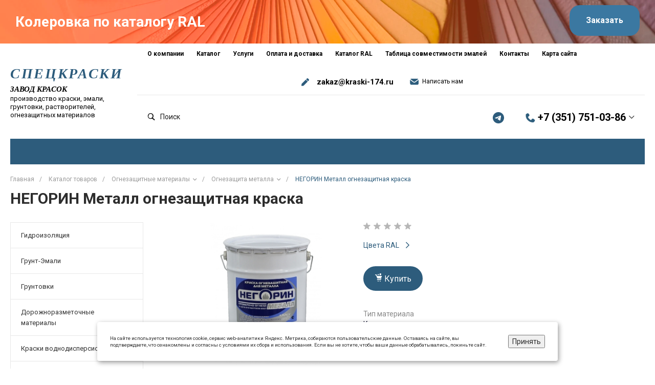

--- FILE ---
content_type: text/html; charset=UTF-8
request_url: https://xn---174-43d2cmb6cl.xn--p1ai/catalog/ognezashchita_metalla/negorin_metall/
body_size: 45443
content:
<!DOCTYPE html>
<html lang="ru">
    <head>
                <title>НЕГОРИН Металл огнезащитная краска купить в Челябинске по низкой цене оптом и в розницу с доставкой по России | «Уральский завод красок»</title>
        <meta http-equiv="Content-Type" content="text/html; charset=UTF-8" />
<meta name="keywords" content="НЕГОРИН Металл огнезащитная краска лакокрасочные материалы продукция купить низкая цена челябинск доставка интернет-магазин опт розница" />
<meta name="description" content="НЕГОРИН Металл огнезащитная краска по низкой цене от производителя Уральский завод красок. Технические характеристики для применения лакокрасочных материалов. Доставка по Челябинску, России и СНГ. Подробнее по телефону: +7 (351) 729-99-78." />
<link rel="canonical" href="https://xn---174-43d2cmb6cl.xn--p1ai/catalog/ognezashchita_metalla/negorin_metall/" />
<script type="text/javascript" data-skip-moving="true">(function(w, d, n) {var cl = "bx-core";var ht = d.documentElement;var htc = ht ? ht.className : undefined;if (htc === undefined || htc.indexOf(cl) !== -1){return;}var ua = n.userAgent;if (/(iPad;)|(iPhone;)/i.test(ua)){cl += " bx-ios";}else if (/Windows/i.test(ua)){cl += ' bx-win';}else if (/Macintosh/i.test(ua)){cl += " bx-mac";}else if (/Linux/i.test(ua) && !/Android/i.test(ua)){cl += " bx-linux";}else if (/Android/i.test(ua)){cl += " bx-android";}cl += (/(ipad|iphone|android|mobile|touch)/i.test(ua) ? " bx-touch" : " bx-no-touch");cl += w.devicePixelRatio && w.devicePixelRatio >= 2? " bx-retina": " bx-no-retina";var ieVersion = -1;if (/AppleWebKit/.test(ua)){cl += " bx-chrome";}else if (/Opera/.test(ua)){cl += " bx-opera";}else if (/Firefox/.test(ua)){cl += " bx-firefox";}ht.className = htc ? htc + " " + cl : cl;})(window, document, navigator);</script>


<link href="/bitrix/js/ui/design-tokens/dist/ui.design-tokens.min.css?167929082222029" type="text/css"  rel="stylesheet" />
<link href="/bitrix/js/ui/fonts/opensans/ui.font.opensans.min.css?16792908022320" type="text/css"  rel="stylesheet" />
<link href="/bitrix/js/main/popup/dist/main.popup.bundle.min.css?167929098425089" type="text/css"  rel="stylesheet" />
<link href="https://fonts.googleapis.com/css?family=Roboto%3A100%2C300%2C400%2C500%2C700%2C900&display=swap&subset=cyrillic" type="text/css"  rel="stylesheet" />
<link href="/bitrix/templates/universelite_s1/components/bitrix/catalog/catalog.1/style.css?15898672195127" type="text/css"  rel="stylesheet" />
<link href="/bitrix/templates/universelite_s1/components/bitrix/menu/vertical.1/style.css?15646406624449" type="text/css"  rel="stylesheet" />
<link href="/bitrix/templates/universelite_s1/components/bitrix/catalog.element/catalog.default.2/style.css?158891716848417" type="text/css"  rel="stylesheet" />
<link href="/bitrix/templates/universelite_s1/components/bitrix/iblock.vote/template.1/style.css?1564640661688" type="text/css"  rel="stylesheet" />
<link href="/bitrix/templates/universelite_s1/components/bitrix/catalog.section/products.small.1/style.css?15646406615088" type="text/css"  rel="stylesheet" />
<link href="/bitrix/templates/universelite_s1/components/bitrix/system.pagenavigation/.default/style.css?15646406592487" type="text/css"  rel="stylesheet" />
<link href="/bitrix/templates/universelite_s1/components/intec.universe/main.form/template.3/style.css?15928028581767" type="text/css"  rel="stylesheet" />
<link href="/bitrix/templates/universelite_s1/plugins/bootstrap/css/bootstrap.css?1564640670147252" type="text/css"  data-template-style="true"  rel="stylesheet" />
<link href="/bitrix/templates/universelite_s1/plugins/bootstrap/css/bootstrap-theme.min.css?156464067023409" type="text/css"  data-template-style="true"  rel="stylesheet" />
<link href="/bitrix/templates/universelite_s1/plugins/jquery.colorpicker/jquery.colorpicker.min.css?15646406702451" type="text/css"  data-template-style="true"  rel="stylesheet" />
<link href="/bitrix/templates/universelite_s1/css/public.min.css?15646406682401" type="text/css"  data-template-style="true"  rel="stylesheet" />
<link href="/bitrix/templates/universelite_s1/css/common.min.css?15646406686194" type="text/css"  data-template-style="true"  rel="stylesheet" />
<link href="/bitrix/templates/universelite_s1/css/content.min.css?15646406681505" type="text/css"  data-template-style="true"  rel="stylesheet" />
<link href="/bitrix/templates/universelite_s1/css/buttons.min.css?15646406685164" type="text/css"  data-template-style="true"  rel="stylesheet" />
<link href="/bitrix/templates/universelite_s1/css/controls.css?15646406684236" type="text/css"  data-template-style="true"  rel="stylesheet" />
<link href="/bitrix/templates/universelite_s1/css/interface.css?1564640668187532" type="text/css"  data-template-style="true"  rel="stylesheet" />
<link href="/bitrix/templates/universelite_s1/css/widget.css?1580886672931" type="text/css"  data-template-style="true"  rel="stylesheet" />
<link href="/bitrix/templates/universelite_s1/css/grid.min.css?1564640668180891" type="text/css"  data-template-style="true"  rel="stylesheet" />
<link href="/bitrix/templates/universelite_s1/icons/fontawesome/style.css?156464066999303" type="text/css"  data-template-style="true"  rel="stylesheet" />
<link href="/bitrix/templates/universelite_s1/icons/typicons/style.css?156464066814987" type="text/css"  data-template-style="true"  rel="stylesheet" />
<link href="/bitrix/templates/universelite_s1/icons/glyphter/style.min.css?15646406703204" type="text/css"  data-template-style="true"  rel="stylesheet" />
<link href="/bitrix/templates/universelite_s1/icons/intec/style.css?15646406701166" type="text/css"  data-template-style="true"  rel="stylesheet" />
<link href="/bitrix/templates/universelite_s1/plugins/jquery.owlCarousel/jquery.owlCarousel.min.css?15646406703368" type="text/css"  data-template-style="true"  rel="stylesheet" />
<link href="/bitrix/templates/universelite_s1/plugins/jquery.owlCarousel/jquery.owlCarousel-theme.min.css?15646406701013" type="text/css"  data-template-style="true"  rel="stylesheet" />
<link href="/bitrix/templates/universelite_s1/plugins/jquery.lightGallery/jquery.lightGallery.min.css?156464067020383" type="text/css"  data-template-style="true"  rel="stylesheet" />
<link href="/bitrix/templates/universelite_s1/plugins/jquery.scrollbar/jquery.scrollbar.css?156464067022618" type="text/css"  data-template-style="true"  rel="stylesheet" />
<link href="/bitrix/templates/universelite_s1/css/custom.css?176847077211888" type="text/css"  data-template-style="true"  rel="stylesheet" />
<link href="/bitrix/templates/universelite_s1/components/intec.universe/widget/buttontop/style.css?1564640666416" type="text/css"  data-template-style="true"  rel="stylesheet" />
<link href="/bitrix/templates/universelite_s1/components/intec.universe/sale.basket.small/notifications.1/style.css?15646406683563" type="text/css"  data-template-style="true"  rel="stylesheet" />
<link href="/bitrix/templates/universelite_s1/components/intec.universe/main.header/template.1.custom/style.css?15656039711194" type="text/css"  data-template-style="true"  rel="stylesheet" />
<link href="/bitrix/templates/universelite_s1/components/intec.universe/main.header/template.1.custom/templates/desktop/template.1/style.css?171042033153502" type="text/css"  data-template-style="true"  rel="stylesheet" />
<link href="/bitrix/templates/universelite_s1/components/intec.universe/main.header/template.1.custom/bitrix/menu/info/style.css?15889172871467" type="text/css"  data-template-style="true"  rel="stylesheet" />
<link href="/bitrix/templates/universelite_s1/components/bitrix/search.title/popup.1/style.css?15646406636667" type="text/css"  data-template-style="true"  rel="stylesheet" />
<link href="/bitrix/templates/universelite_s1/components/intec.universe/sale.basket.icons/.default.custom/style.css?15646547451783" type="text/css"  data-template-style="true"  rel="stylesheet" />
<link href="/bitrix/templates/universelite_s1/components/bitrix/menu/horizontal.1/style.css?156464066216594" type="text/css"  data-template-style="true"  rel="stylesheet" />
<link href="/bitrix/templates/universelite_s1/components/intec.universe/main.header/template.1.custom/templates/mobile/template.1/style.css?15881587233458" type="text/css"  data-template-style="true"  rel="stylesheet" />
<link href="/bitrix/templates/universelite_s1/components/bitrix/menu/mobile.1/style.css?15646406624105" type="text/css"  data-template-style="true"  rel="stylesheet" />
<link href="/bitrix/templates/universelite_s1/components/bitrix/breadcrumb/.default/style.css?15646406592017" type="text/css"  data-template-style="true"  rel="stylesheet" />
<link href="/bitrix/templates/universelite_s1/components/intec.universe/widget/footer.custom/style.css?17025399999132" type="text/css"  data-template-style="true"  rel="stylesheet" />
<link href="/bitrix/templates/universelite_s1/components/bitrix/menu/footer.custom/style.css?15649863591118" type="text/css"  data-template-style="true"  rel="stylesheet" />




<style>.intec-button.intec-button-cl-common {
  background-color: #2d5c7c;
  border-color: #2d5c7c; }

.intec-button.intec-button-cl-common:hover, .intec-button.intec-button-cl-common.hover {
  background-color: #3b78a1;
  border-color: #3b78a1; }

.intec-button.intec-button-cl-common:active, .intec-button.intec-button-cl-common.active {
  background-color: #1f4057;
  border-color: #1f4057; }

.intec-button.intec-button-cl-common.intec-button-transparent {
  color: #2d5c7c; }

.intec-button.intec-button-transparent {
  background-color: transparent; }

.intec-cl-text {
  color: #2d5c7c !important; }

.intec-cl-text-active:active {
  color: #2d5c7c !important; }

.intec-cl-text-active.active {
  color: #2d5c7c !important; }

.intec-cl-text-focus:focus {
  color: #2d5c7c !important; }

.intec-cl-text-hover:hover {
  color: #2d5c7c !important; }

.intec-cl-background {
  background-color: #2d5c7c !important;
  fill: #2d5c7c !important; }

.intec-cl-background-active:active {
  background-color: #2d5c7c !important; }

.intec-cl-background-focus:focus {
  background-color: #2d5c7c !important; }

.intec-cl-background-hover:hover {
  background-color: #2d5c7c !important; }

.intec-cl-background-dark {
  background-color: #1f4057 !important;
  fill: #1f4057 !important; }

.intec-cl-background-dark-active:active {
  background-color: #1f4057 !important; }

.intec-cl-background-dark-focus:focus {
  background-color: #1f4057 !important; }

.intec-cl-background-dark-hover:hover {
  background-color: #1f4057 !important; }

.intec-cl-background-light {
  background-color: #3b78a1 !important;
  fill: #3b78a1 !important; }

.intec-cl-background-light-active:active {
  background-color: #3b78a1 !important; }

.intec-cl-background-light-focus:focus {
  background-color: #3b78a1 !important; }

.intec-cl-background-light-hover:hover {
  background-color: #3b78a1 !important; }

.intec-cl-border {
  border-color: #2d5c7c !important; }

.intec-cl-border-light {
  border-color: #3b78a1 !important; }

.intec-cl-border-active:active {
  border-color: #2d5c7c !important; }

.intec-cl-border-focus:focus {
  border-color: #2d5c7c !important; }

.intec-cl-border-hover:hover {
  border-color: #2d5c7c !important; }

.intec-cl-text-light {
  color: #3b78a1 !important; }

.intec-cl-text-light-active:active {
  color: #3b78a1 !important; }

.intec-cl-text-light-focus:focus {
  color: #3b78a1 !important; }

.intec-cl-text-light-hover:hover {
  color: #3b78a1 !important; }

.intec-cl-text-dark {
  color: #1f4057 !important; }

.intec-cl-text-dark-active:active {
  color: #1f4057 !important; }

.intec-cl-text-dark-focus:focus {
  color: #1f4057 !important; }

.intec-cl-text-dark-hover:hover {
  color: #1f4057 !important; }

.intec-cl-background-light {
  background-color: #3b78a1 !important;
  fill: #3b78a1 !important; }

.intec-cl-background-light-active:active {
  background-color: #3b78a1 !important; }

.intec-cl-background-light-focus:focus {
  background-color: #3b78a1 !important; }

.intec-cl-background-light-hover:hover {
  background-color: #3b78a1 !important; }

.intec-tabs.nav-tabs > li.active > a, .intec-tabs.nav-tabs > li > a:focus, .intec-tabs.nav-tabs > li > a:hover {
  border-bottom-color: #2d5c7c !important;
  color: #2d5c7c !important; }

.intec-contest-checkbox.checked:after {
  background-color: #2d5c7c !important; }

.intec-content {
  max-width: 1384px; }

.intec-content .intec-content.intec-content-primary {
  max-width: 1384px; }

.intec-input.intec-input-checkbox input:checked + .intec-input-selector:before, .intec-input.intec-input-radio input:checked + .intec-input-selector:before {
  background: #2d5c7c !important; }

h1.intec-header {
  font-size: 30px; }

html {
  font-size: 14px;
  font-family: "Roboto", sans-serif; }

.intec-image-effect {
  opacity: 1;
  -webkit-transition: 0.3s ease-in-out;
  transition: 0.3s ease-in-out; }

.intec-image-effect:hover {
  opacity: 0.5; }

.intec-ui.intec-ui-control-alert.intec-ui-scheme-current {
  color: #2d5c7c;
  background-color: #f0f6fa;
  border-color: #e1ecf4; }

.intec-ui.intec-ui-control-button.intec-ui-scheme-current {
  border-color: #2d5c7c;
  background-color: #2d5c7c;
  color: #fff; }
  .intec-ui.intec-ui-control-button.intec-ui-scheme-current.intec-ui-mod-transparent {
    background-color: transparent;
    color: #2d5c7c; }
  .intec-ui.intec-ui-control-button.intec-ui-scheme-current:hover, .intec-ui.intec-ui-control-button.intec-ui-scheme-current.intec-ui-state-hover, .intec-ui.intec-ui-control-button.intec-ui-scheme-current[data-ui-state="hover"] {
    border-color: #3b78a1;
    background-color: #3b78a1;
    color: #fff; }
  .intec-ui.intec-ui-control-button.intec-ui-scheme-current:focus, .intec-ui.intec-ui-control-button.intec-ui-scheme-current.intec-ui-state-focus, .intec-ui.intec-ui-control-button.intec-ui-scheme-current[data-ui-state="focus"] {
    border-color: #3b78a1;
    background-color: #3b78a1;
    color: #fff; }
  .intec-ui.intec-ui-control-button.intec-ui-scheme-current:active, .intec-ui.intec-ui-control-button.intec-ui-scheme-current.intec-ui-state-active, .intec-ui.intec-ui-control-button.intec-ui-scheme-current[data-ui-state="active"] {
    border-color: #1f4057;
    background-color: #1f4057;
    color: #fff; }
  .intec-ui.intec-ui-control-button.intec-ui-scheme-current:disabled, .intec-ui.intec-ui-control-button.intec-ui-scheme-current.intec-ui-state-disabled, .intec-ui.intec-ui-control-button.intec-ui-scheme-current[data-ui-state="disabled"] {
    border-color: #122431;
    background-color: #122431;
    color: #fff; }
  .intec-ui.intec-ui-control-button.intec-ui-scheme-current.intec-ui-mod-link {
    color: #5f5f5f;
    border-color: transparent;
    background-color: transparent; }
    .intec-ui.intec-ui-control-button.intec-ui-scheme-current.intec-ui-mod-link:hover, .intec-ui.intec-ui-control-button.intec-ui-scheme-current.intec-ui-mod-link.intec-ui-state-hover, .intec-ui.intec-ui-control-button.intec-ui-scheme-current.intec-ui-mod-link[data-ui-state="hover"] {
      color: #3b78a1; }
    .intec-ui.intec-ui-control-button.intec-ui-scheme-current.intec-ui-mod-link:focus, .intec-ui.intec-ui-control-button.intec-ui-scheme-current.intec-ui-mod-link.intec-ui-state-focus, .intec-ui.intec-ui-control-button.intec-ui-scheme-current.intec-ui-mod-link[data-ui-state="focus"] {
      color: #3b78a1; }
    .intec-ui.intec-ui-control-button.intec-ui-scheme-current.intec-ui-mod-link:active, .intec-ui.intec-ui-control-button.intec-ui-scheme-current.intec-ui-mod-link.intec-ui-state-active, .intec-ui.intec-ui-control-button.intec-ui-scheme-current.intec-ui-mod-link[data-ui-state="active"] {
      color: #1f4057; }
    .intec-ui.intec-ui-control-button.intec-ui-scheme-current.intec-ui-mod-link:disabled, .intec-ui.intec-ui-control-button.intec-ui-scheme-current.intec-ui-mod-link.intec-ui-state-disabled, .intec-ui.intec-ui-control-button.intec-ui-scheme-current.intec-ui-mod-link[data-ui-state="disabled"] {
      color: #9f9f9f; }

.intec-ui.intec-ui-control-checkbox.intec-ui-scheme-current.intec-ui-scheme-current .intec-ui-part-selector:before, .intec-ui.intec-ui-control-radiobox.intec-ui-scheme-current.intec-ui-scheme-current .intec-ui-part-selector:before, .intec-ui.intec-ui-control-switch.intec-ui-scheme-current.intec-ui-scheme-current .intec-ui-part-selector:before {
  background-color: #fff;
  color: #fff; }
  .intec-ui.intec-ui-control-checkbox.intec-ui-scheme-current.intec-ui-scheme-current input:checked + .intec-ui-part-selector, .intec-ui.intec-ui-control-radiobox.intec-ui-scheme-current.intec-ui-scheme-current input:checked + .intec-ui-part-selector, .intec-ui.intec-ui-control-switch.intec-ui-scheme-current.intec-ui-scheme-current input:checked + .intec-ui-part-selector, .intec-ui.intec-ui-control-checkbox.intec-ui-scheme-current.intec-ui-scheme-current.intec-ui-state-checked .intec-ui-part-selector, .intec-ui.intec-ui-control-radiobox.intec-ui-scheme-current.intec-ui-scheme-current.intec-ui-state-checked .intec-ui-part-selector, .intec-ui.intec-ui-control-switch.intec-ui-scheme-current.intec-ui-scheme-current.intec-ui-state-checked .intec-ui-part-selector, .intec-ui.intec-ui-control-checkbox.intec-ui-scheme-current.intec-ui-scheme-current[data-ui-state="checked"] .intec-ui-part-selector, .intec-ui.intec-ui-control-radiobox.intec-ui-scheme-current.intec-ui-scheme-current[data-ui-state="checked"] .intec-ui-part-selector, .intec-ui.intec-ui-control-switch.intec-ui-scheme-current.intec-ui-scheme-current[data-ui-state="checked"] .intec-ui-part-selector {
    border-color: #2d5c7c;
    background-color: #2d5c7c; }
    .intec-ui.intec-ui-control-checkbox.intec-ui-scheme-current.intec-ui-scheme-current input:checked + .intec-ui-part-selector:before, .intec-ui.intec-ui-control-radiobox.intec-ui-scheme-current.intec-ui-scheme-current input:checked + .intec-ui-part-selector:before, .intec-ui.intec-ui-control-switch.intec-ui-scheme-current.intec-ui-scheme-current input:checked + .intec-ui-part-selector:before, .intec-ui.intec-ui-control-checkbox.intec-ui-scheme-current.intec-ui-scheme-current.intec-ui-state-checked .intec-ui-part-selector:before, .intec-ui.intec-ui-control-radiobox.intec-ui-scheme-current.intec-ui-scheme-current.intec-ui-state-checked .intec-ui-part-selector:before, .intec-ui.intec-ui-control-switch.intec-ui-scheme-current.intec-ui-scheme-current.intec-ui-state-checked .intec-ui-part-selector:before, .intec-ui.intec-ui-control-checkbox.intec-ui-scheme-current.intec-ui-scheme-current[data-ui-state="checked"] .intec-ui-part-selector:before, .intec-ui.intec-ui-control-radiobox.intec-ui-scheme-current.intec-ui-scheme-current[data-ui-state="checked"] .intec-ui-part-selector:before, .intec-ui.intec-ui-control-switch.intec-ui-scheme-current.intec-ui-scheme-current[data-ui-state="checked"] .intec-ui-part-selector:before {
      background-color: #fff;
      color: #fff; }
  .intec-ui.intec-ui-control-checkbox.intec-ui-scheme-current.intec-ui-scheme-current:hover .intec-ui-part-selector, .intec-ui.intec-ui-control-radiobox.intec-ui-scheme-current.intec-ui-scheme-current:hover .intec-ui-part-selector, .intec-ui.intec-ui-control-switch.intec-ui-scheme-current.intec-ui-scheme-current:hover .intec-ui-part-selector, .intec-ui.intec-ui-control-checkbox.intec-ui-scheme-current.intec-ui-scheme-current.intec-ui-state-hover .intec-ui-part-selector, .intec-ui.intec-ui-control-radiobox.intec-ui-scheme-current.intec-ui-scheme-current.intec-ui-state-hover .intec-ui-part-selector, .intec-ui.intec-ui-control-switch.intec-ui-scheme-current.intec-ui-scheme-current.intec-ui-state-hover .intec-ui-part-selector, .intec-ui.intec-ui-control-checkbox.intec-ui-scheme-current.intec-ui-scheme-current[data-ui-state="hover"] .intec-ui-part-selector, .intec-ui.intec-ui-control-radiobox.intec-ui-scheme-current.intec-ui-scheme-current[data-ui-state="hover"] .intec-ui-part-selector, .intec-ui.intec-ui-control-switch.intec-ui-scheme-current.intec-ui-scheme-current[data-ui-state="hover"] .intec-ui-part-selector {
    border-color: #3b78a1;
    background-color: #3b78a1; }
    .intec-ui.intec-ui-control-checkbox.intec-ui-scheme-current.intec-ui-scheme-current:hover .intec-ui-part-selector:before, .intec-ui.intec-ui-control-radiobox.intec-ui-scheme-current.intec-ui-scheme-current:hover .intec-ui-part-selector:before, .intec-ui.intec-ui-control-switch.intec-ui-scheme-current.intec-ui-scheme-current:hover .intec-ui-part-selector:before, .intec-ui.intec-ui-control-checkbox.intec-ui-scheme-current.intec-ui-scheme-current.intec-ui-state-hover .intec-ui-part-selector:before, .intec-ui.intec-ui-control-radiobox.intec-ui-scheme-current.intec-ui-scheme-current.intec-ui-state-hover .intec-ui-part-selector:before, .intec-ui.intec-ui-control-switch.intec-ui-scheme-current.intec-ui-scheme-current.intec-ui-state-hover .intec-ui-part-selector:before, .intec-ui.intec-ui-control-checkbox.intec-ui-scheme-current.intec-ui-scheme-current[data-ui-state="hover"] .intec-ui-part-selector:before, .intec-ui.intec-ui-control-radiobox.intec-ui-scheme-current.intec-ui-scheme-current[data-ui-state="hover"] .intec-ui-part-selector:before, .intec-ui.intec-ui-control-switch.intec-ui-scheme-current.intec-ui-scheme-current[data-ui-state="hover"] .intec-ui-part-selector:before {
      background-color: #fff;
      color: #fff; }
  .intec-ui.intec-ui-control-checkbox.intec-ui-scheme-current.intec-ui-scheme-current input:focus + .intec-ui-part-selector, .intec-ui.intec-ui-control-radiobox.intec-ui-scheme-current.intec-ui-scheme-current input:focus + .intec-ui-part-selector, .intec-ui.intec-ui-control-switch.intec-ui-scheme-current.intec-ui-scheme-current input:focus + .intec-ui-part-selector, .intec-ui.intec-ui-control-checkbox.intec-ui-scheme-current.intec-ui-scheme-current.intec-ui-state-focus .intec-ui-part-selector, .intec-ui.intec-ui-control-radiobox.intec-ui-scheme-current.intec-ui-scheme-current.intec-ui-state-focus .intec-ui-part-selector, .intec-ui.intec-ui-control-switch.intec-ui-scheme-current.intec-ui-scheme-current.intec-ui-state-focus .intec-ui-part-selector, .intec-ui.intec-ui-control-checkbox.intec-ui-scheme-current.intec-ui-scheme-current[data-ui-state="focus"] .intec-ui-part-selector, .intec-ui.intec-ui-control-radiobox.intec-ui-scheme-current.intec-ui-scheme-current[data-ui-state="focus"] .intec-ui-part-selector, .intec-ui.intec-ui-control-switch.intec-ui-scheme-current.intec-ui-scheme-current[data-ui-state="focus"] .intec-ui-part-selector {
    border-color: #3b78a1;
    background-color: #3b78a1; }
    .intec-ui.intec-ui-control-checkbox.intec-ui-scheme-current.intec-ui-scheme-current input:focus + .intec-ui-part-selector:before, .intec-ui.intec-ui-control-radiobox.intec-ui-scheme-current.intec-ui-scheme-current input:focus + .intec-ui-part-selector:before, .intec-ui.intec-ui-control-switch.intec-ui-scheme-current.intec-ui-scheme-current input:focus + .intec-ui-part-selector:before, .intec-ui.intec-ui-control-checkbox.intec-ui-scheme-current.intec-ui-scheme-current.intec-ui-state-focus .intec-ui-part-selector:before, .intec-ui.intec-ui-control-radiobox.intec-ui-scheme-current.intec-ui-scheme-current.intec-ui-state-focus .intec-ui-part-selector:before, .intec-ui.intec-ui-control-switch.intec-ui-scheme-current.intec-ui-scheme-current.intec-ui-state-focus .intec-ui-part-selector:before, .intec-ui.intec-ui-control-checkbox.intec-ui-scheme-current.intec-ui-scheme-current[data-ui-state="focus"] .intec-ui-part-selector:before, .intec-ui.intec-ui-control-radiobox.intec-ui-scheme-current.intec-ui-scheme-current[data-ui-state="focus"] .intec-ui-part-selector:before, .intec-ui.intec-ui-control-switch.intec-ui-scheme-current.intec-ui-scheme-current[data-ui-state="focus"] .intec-ui-part-selector:before {
      background-color: #fff;
      color: #fff; }
  .intec-ui.intec-ui-control-checkbox.intec-ui-scheme-current.intec-ui-scheme-current:active .intec-ui-part-selector, .intec-ui.intec-ui-control-radiobox.intec-ui-scheme-current.intec-ui-scheme-current:active .intec-ui-part-selector, .intec-ui.intec-ui-control-switch.intec-ui-scheme-current.intec-ui-scheme-current:active .intec-ui-part-selector, .intec-ui.intec-ui-control-checkbox.intec-ui-scheme-current.intec-ui-scheme-current.intec-ui-state-active .intec-ui-part-selector, .intec-ui.intec-ui-control-radiobox.intec-ui-scheme-current.intec-ui-scheme-current.intec-ui-state-active .intec-ui-part-selector, .intec-ui.intec-ui-control-switch.intec-ui-scheme-current.intec-ui-scheme-current.intec-ui-state-active .intec-ui-part-selector, .intec-ui.intec-ui-control-checkbox.intec-ui-scheme-current.intec-ui-scheme-current[data-ui-state="active"] .intec-ui-part-selector, .intec-ui.intec-ui-control-radiobox.intec-ui-scheme-current.intec-ui-scheme-current[data-ui-state="active"] .intec-ui-part-selector, .intec-ui.intec-ui-control-switch.intec-ui-scheme-current.intec-ui-scheme-current[data-ui-state="active"] .intec-ui-part-selector {
    border-color: #1f4057;
    background-color: #1f4057; }
    .intec-ui.intec-ui-control-checkbox.intec-ui-scheme-current.intec-ui-scheme-current:active .intec-ui-part-selector:before, .intec-ui.intec-ui-control-radiobox.intec-ui-scheme-current.intec-ui-scheme-current:active .intec-ui-part-selector:before, .intec-ui.intec-ui-control-switch.intec-ui-scheme-current.intec-ui-scheme-current:active .intec-ui-part-selector:before, .intec-ui.intec-ui-control-checkbox.intec-ui-scheme-current.intec-ui-scheme-current.intec-ui-state-active .intec-ui-part-selector:before, .intec-ui.intec-ui-control-radiobox.intec-ui-scheme-current.intec-ui-scheme-current.intec-ui-state-active .intec-ui-part-selector:before, .intec-ui.intec-ui-control-switch.intec-ui-scheme-current.intec-ui-scheme-current.intec-ui-state-active .intec-ui-part-selector:before, .intec-ui.intec-ui-control-checkbox.intec-ui-scheme-current.intec-ui-scheme-current[data-ui-state="active"] .intec-ui-part-selector:before, .intec-ui.intec-ui-control-radiobox.intec-ui-scheme-current.intec-ui-scheme-current[data-ui-state="active"] .intec-ui-part-selector:before, .intec-ui.intec-ui-control-switch.intec-ui-scheme-current.intec-ui-scheme-current[data-ui-state="active"] .intec-ui-part-selector:before {
      background-color: #fff;
      color: #fff; }
  .intec-ui.intec-ui-control-checkbox.intec-ui-scheme-current.intec-ui-scheme-current input:disabled + .intec-ui-part-selector, .intec-ui.intec-ui-control-radiobox.intec-ui-scheme-current.intec-ui-scheme-current input:disabled + .intec-ui-part-selector, .intec-ui.intec-ui-control-switch.intec-ui-scheme-current.intec-ui-scheme-current input:disabled + .intec-ui-part-selector, .intec-ui.intec-ui-control-checkbox.intec-ui-scheme-current.intec-ui-scheme-current.intec-ui-state-disabled .intec-ui-part-selector, .intec-ui.intec-ui-control-radiobox.intec-ui-scheme-current.intec-ui-scheme-current.intec-ui-state-disabled .intec-ui-part-selector, .intec-ui.intec-ui-control-switch.intec-ui-scheme-current.intec-ui-scheme-current.intec-ui-state-disabled .intec-ui-part-selector, .intec-ui.intec-ui-control-checkbox.intec-ui-scheme-current.intec-ui-scheme-current[data-ui-state="disabled"] .intec-ui-part-selector, .intec-ui.intec-ui-control-radiobox.intec-ui-scheme-current.intec-ui-scheme-current[data-ui-state="disabled"] .intec-ui-part-selector, .intec-ui.intec-ui-control-switch.intec-ui-scheme-current.intec-ui-scheme-current[data-ui-state="disabled"] .intec-ui-part-selector {
    border-color: #122431;
    background-color: #122431; }
    .intec-ui.intec-ui-control-checkbox.intec-ui-scheme-current.intec-ui-scheme-current input:disabled + .intec-ui-part-selector:before, .intec-ui.intec-ui-control-radiobox.intec-ui-scheme-current.intec-ui-scheme-current input:disabled + .intec-ui-part-selector:before, .intec-ui.intec-ui-control-switch.intec-ui-scheme-current.intec-ui-scheme-current input:disabled + .intec-ui-part-selector:before, .intec-ui.intec-ui-control-checkbox.intec-ui-scheme-current.intec-ui-scheme-current.intec-ui-state-disabled .intec-ui-part-selector:before, .intec-ui.intec-ui-control-radiobox.intec-ui-scheme-current.intec-ui-scheme-current.intec-ui-state-disabled .intec-ui-part-selector:before, .intec-ui.intec-ui-control-switch.intec-ui-scheme-current.intec-ui-scheme-current.intec-ui-state-disabled .intec-ui-part-selector:before, .intec-ui.intec-ui-control-checkbox.intec-ui-scheme-current.intec-ui-scheme-current[data-ui-state="disabled"] .intec-ui-part-selector:before, .intec-ui.intec-ui-control-radiobox.intec-ui-scheme-current.intec-ui-scheme-current[data-ui-state="disabled"] .intec-ui-part-selector:before, .intec-ui.intec-ui-control-switch.intec-ui-scheme-current.intec-ui-scheme-current[data-ui-state="disabled"] .intec-ui-part-selector:before {
      background-color: #fbfbfb;
      color: #fbfbfb; }

.intec-ui.intec-ui-control-numeric.intec-ui-scheme-current .intec-ui-part-increment:hover, .intec-ui.intec-ui-control-numeric.intec-ui-scheme-current .intec-ui-part-decrement:hover {
  color: #2d5c7c !important; }

.intec-ui.intec-ui-control-tabs.intec-ui-scheme-current .intec-ui-part-tab:hover, .intec-ui.intec-ui-control-tabs.intec-ui-scheme-current .intec-ui-part-tab.active {
  border-color: #2d5c7c; }

.intec-ui.intec-ui-control-tabs.intec-ui-view-1.intec-ui-scheme-current .intec-ui-part-tab.active {
  color: #2d5c7c; }

.intec-ui.intec-ui-control-tabs.intec-ui-view-1.intec-ui-scheme-current .intec-ui-part-tab.active *:after {
  background-color: #2d5c7c; }

.intec-ui.intec-ui-control-tabs.intec-ui-view-2.intec-ui-scheme-current .intec-ui-part-tab:hover, .intec-ui.intec-ui-control-tabs.intec-ui-view-2.intec-ui-scheme-current .intec-ui-part-tab.active {
  background-color: #2d5c7c; }

.intec-ui.intec-ui-control-tabs.intec-ui-view-2.intec-ui-scheme-current .intec-ui-part-tab.active {
  -webkit-box-shadow: 0 6px 18px rgba(45, 92, 124, 0.42);
  -moz-box-shadow: 0 6px 18px rgba(45, 92, 124, 0.42);
  box-shadow: 0 6px 18px rgba(45, 92, 124, 0.42); }

.intec-ui-markup-text, [data-ui-markup="text"] {
  font-size: 14px; }

a, [data-ui-markup="a"], .intec-ui-markup-a {
  color: #2d5c7c; }
  a:hover, [data-ui-markup="a"]:hover, .intec-ui-markup-a:hover, a:focus, [data-ui-markup="a"]:focus, .intec-ui-markup-a:focus {
    color: #3b78a1; }
  a:active, [data-ui-markup="a"]:active, .intec-ui-markup-a:active {
    color: #1f4057; }

blockquote:before, [data-ui-markup="blockquote"]:before, .intec-ui-markup-blockquote:before {
  background-color: #2d5c7c; }

ul li:before, [data-ui-markup="ul"] > [data-ui-markup="li"]:before, .intec-ui-markup-ul > .intec-ui-markup-li:before {
  color: #2d5c7c; }
</style>
<style>.ns-bitrix.c-menu.c-menu-horizontal-1 .menu-item.menu-item-default .menu-submenu .menu-submenu-item:hover > .menu-submenu-item-text, .ns-bitrix.c-menu.c-menu-horizontal-2 .menu-item .menu-submenu .menu-submenu-item:hover > .menu-submenu-item-text, .c-header.c-header-template-1 .widget-view.widget-view-desktop .widget-view-desktop-1 .widget-container-menu .ns-bitrix.c-menu.c-menu-horizontal-1 .menu-item:hover .menu-item-text-wrapper, .c-header.c-header-template-1 .widget-view.widget-view-desktop .widget-view-desktop-1 .widget-container-menu .ns-bitrix.c-menu.c-menu-horizontal-1 .menu-item.menu-item-active .menu-item-text-wrapper, .c-header.c-header-template-1 .widget-view.widget-view-desktop .widget-view-desktop-7 .widget-menu .ns-bitrix.c-menu.c-menu-horizontal-1 .menu-item:hover .menu-item-text-wrapper, .c-header.c-header-template-1 .widget-view.widget-view-desktop .widget-view-desktop-7 .widget-menu .ns-bitrix.c-menu.c-menu-horizontal-1 .menu-item.menu-item-active .menu-item-text-wrapper, .c-header.c-header-template-1 .widget-view.widget-view-fixed .widget-menu .ns-bitrix.c-menu.c-menu-horizontal-1 .menu-wrapper .menu-item:hover .menu-item-text-wrapper, .c-header.c-header-template-1 .widget-view.widget-view-fixed .widget-menu .ns-bitrix.c-menu.c-menu-horizontal-1 .menu-wrapper .menu-item.menu-item-active .menu-item-text-wrapper {
  color: #2d5c7c !important; }

.ns-bitrix.c-catalog-element.c-catalog-element-catalog-default-1 .catalog-element-property:before, .ns-bitrix.c-sale-order-ajax.c-sale-order-ajax-simple-1 .radio-inline:hover label:before, .ns-bitrix.c-sale-order-ajax.c-sale-order-ajax-simple-1 .radio-inline.radio-inline-checked label:before, .ns-bitrix.c-sale-order-ajax.c-sale-order-ajax-simple-1 .bx-sls .quick-location-tag, .ns-bitrix.c-sale-order-ajax.c-sale-order-ajax-simple-1 .bx-slst .quick-location-tag, .ns-bitrix.c-sale-order-ajax.c-sale-order-ajax-simple-1 .bx-soa-pp-item-container .bx-soa-pp-company:hover .bx-soa-pp-company-graf-container, .ns-bitrix.c-sale-order-ajax.c-sale-order-ajax-simple-1 .bx-soa-pp-item-container .bx-soa-pp-company.bx-selected .bx-soa-pp-company-graf-container, .ns-intec-universe.c-tags-list.c-tags-list-default .tags-list-item input[type=checkbox]:checked + .tags-list-item-button, .ns-intec-universe.c-tags-list.c-tags-list-default .tags-list-item-button:hover {
  background: #2d5c7c !important; }

.ns-bitrix.c-catalog-element.c-catalog-element-catalog-default-1 .catalog-element-gallery-preview[data-active=true], .ns-bitrix.c-catalog-element.c-catalog-element-catalog-default-1 .catalog-element-tab a:hover, .ns-bitrix.c-catalog-element.c-catalog-element-catalog-default-1 .catalog-element-tab a:focus, .ns-bitrix.c-catalog-element.c-catalog-element-catalog-default-1 .catalog-element-tab a:active, .ns-bitrix.c-catalog-element.c-catalog-element-catalog-default-1 .catalog-element-tab.active a, .ns-bitrix.c-catalog-element.c-catalog-element-catalog-default-2 .catalog-element-tab a:hover, .ns-bitrix.c-catalog-element.c-catalog-element-catalog-default-2 .catalog-element-tab a:focus, .ns-bitrix.c-catalog-element.c-catalog-element-catalog-default-2 .catalog-element-tab a:active, .ns-bitrix.c-catalog-element.c-catalog-element-catalog-default-2 .catalog-element-tab.active a, .ns-bitrix.c-sale-order-ajax.c-sale-order-ajax-simple-1 .radio-inline:hover label:before, .ns-bitrix.c-sale-order-ajax.c-sale-order-ajax-simple-1 .radio-inline.radio-inline-checked label:before, .ns-bitrix.c-sale-order-ajax.c-sale-order-ajax-simple-1 .bx-soa-pp-item-container .bx-soa-pp-company:hover .bx-soa-pp-company-graf-container, .ns-bitrix.c-sale-order-ajax.c-sale-order-ajax-simple-1 .bx-soa-pp-item-container .bx-soa-pp-company.bx-selected .bx-soa-pp-company-graf-container {
  border-color: #2d5c7c !important; }

.ns-bitrix.c-catalog-section.c-catalog-section-catalog-text-1 .catalog-section-item-purchase-button.catalog-section-item-purchase-button-add[data-basket-state="processing"], .ns-bitrix.c-catalog-section.c-catalog-section-catalog-list-1 .catalog-section-item-purchase-button.catalog-section-item-purchase-button-add[data-basket-state="processing"], .ns-bitrix.c-catalog-section.c-catalog-section-catalog-tile-1 .catalog-section-item-purchase-button.catalog-section-item-purchase-button-add[data-basket-state="processing"], .ns-bitrix.c-catalog-section.c-catalog-section-products-additional-1 .api-ui-switch.api-ui-switch-active .api-ui-switch-control, .ns-bitrix.c-sale-order-ajax.c-sale-order-ajax-simple-1 .bx-sls .quick-location-tag:hover, .ns-bitrix.c-sale-order-ajax.c-sale-order-ajax-simple-1 .bx-slst .quick-location-tag:hover {
  background: #3b78a1 !important; }
/** Old **/
.sale-icons a.sale-icons-item:hover .sale-icons-icon, .sale-icons a.sale-icons-item.hover .sale-icons-icon, .sale-icons a.sale-icons-item:active .sale-icons-icon, .sale-icons a.sale-icons-item.active .sale-icons-icon, .intec-sections-tile > div:hover .intec-section-name, .menu.menu-horizontal .menu-item.menu-item-default .menu-submenu .menu-submenu-item:hover > .menu-submenu-item-text, .widget-catalog-categories .widget-catalog-categories-tabs .widget-catalog-categories-tab a:hover, .widget-catalog-categories .widget-catalog-categories-tabs .widget-catalog-categories-tab.active a, .c-widget.c-widget-products-1 .widget-tab:hover .widget-tab-text, .c-widget.c-widget-products-1 .widget-tab.active .widget-tab-text, .widget-catalog-categories .widget-catalog-categories-desktop .widget-catalog-categories-navigation .widget-catalog-categories-navigation-next:hover, .widget-catalog-categories .widget-catalog-categories-desktop .widget-catalog-categories-navigation .widget-catalog-categories-navigation-previous:hover, .widget-reviews .widget-reviews-view.widget-reviews-view-slider .widget-reviews-navigation .widget-reviews-navigation-next:hover, .widget-reviews .widget-reviews-view.widget-reviews-view-slider .widget-reviews-navigation .widget-reviews-navigation-previous:hover, .widget-news .widget-news-view.widget-news-view-extend .widget-news-navigation .widget-news-navigation-next:hover, .widget-news .widget-news-view.widget-news-view-extend .widget-news-navigation .widget-news-navigation-previous:hover, .footer-menu a.child-link.active, .bx-filter .bx-filter-popup-result a, .intec-button.intec-button-link, .intec-sections-list .intec-section-name:hover, .intec-sections-list .intec-subsection:hover, .intec-sections-list .intec-subsection:hover span, .intec-catalog-section-tile .price-block .element-buys, .intec-min-button.added, .intec-catalog-section-tile .catalog-section-element .intec-min-button:hover, .intec-min-button.add:hover, .intec-catalog-section .element-properties li, .intec-like:hover, .intec-like.hover, .intec-like:active, .intec-like.added, .intec-compare.glyph-icon-compare:hover, .intec-compare.glyph-icon-compare.hover, .intec-compare.glyph-icon-compare:active, .intec-compare.glyph-icon-compare.active, .intec-item-detail .show-all-characteristics, .contacts .contacts-offices .contacts-office .contacts-information-section.contacts-contacts .contacts-email a:hover .active.widget-reviews .widget-reviews-mobile .widget-reviews-view.widget-reviews-view-blocks-2 .widget-reviews-item .widget-reviews-item-header .widget-reviews-item-name, .bx_compare .table_compare table tr td a, .news-list-filter .news-list-filter-button.news-list-filter-button-active, .news-list-filter .news-list-filter-button:hover, .bx_ordercart .bx_ordercart_order_table_container tbody td.control .delay-item:hover, .bx_ordercart .bx_ordercart_order_table_container tbody td.control .to-cart-item:hover, .bx-soa-editstep, .bx-soa-item-title a, .subscribe-block .email-block-subscribe .subscribe-info:before, .project .project-services .project-service .project-service-information .project-service-name, .widget-reviews .widget-reviews-mobile .widget-reviews-view.widget-reviews-view-blocks-2 .widget-reviews-item .widget-reviews-item-header .widget-reviews-item-name, .intec-certificates.desktop-template.template-tiles .intec-certificates_item:hover .intec-certificates_name, .intec-sections-tile-1 > div:hover .intec-section-name, .intec-certificates.desktop-template.template-tiles .intec-certificates_item:hover .intec-certificates_name, .header .header-desktop .header-content .header-content-menu .menu.menu-horizontal .menu-wrapper .menu-item:hover .menu-item-text .menu-item-text-wrapper, .header .header-desktop .header-content .header-content-menu .menu.menu-horizontal .menu-wrapper .menu-item.menu-item-active .menu-item-text .menu-item-text-wrapper, .intec-item-detail .item-bind-items .item-bind-items-list .owl-nav .owl-prev:hover, .intec-item-detail .item-bind-items .item-bind-items-list .owl-nav .owl-next:hover, .bx-filter .bx-filter-popup-result a, .intec-panel-sort .sort-value.sort-state-active a, .header.with-banner .header-desktop .header-static .header-content .header-content-phone .header-content-phone-call .header-content-phone-call-wrapper:hover, .header.with-banner[data-banner-color=black] .header-desktop .header-info .header-info-button:hover .header-info-button-text, .header.with-banner[data-banner-color=black] .header-desktop .header-static .header-content .header-info-button:hover .header-info-button-text, .header.with-banner[data-banner-color=black] .header-static .intec-search-icon:hover, .header.with-banner[data-banner-color=white] .header-desktop .header-info .header-info-social:hover, .header.with-banner .header-desktop .header-static .menu.menu-horizontal .menu-item:hover .menu-item-text:hover, .header.with-banner .header-desktop .header-static .menu.menu-horizontal .menu-item.menu-item-active .menu-item-text, .header .header-desktop .header-static .header-info .header-info-button .header-info-button-icon, .header .header-desktop .header-static .header-content .header-info-button .header-info-button-icon, .c-rate.c-rate-template-1 .owl-carousel .owl-nav .owl-next:hover, .c-rate.c-rate-template-1 .owl-carousel .owl-nav .owl-prev:hover, .c-certificates.c-certificates-template-1 .widget-element:hover .widget-element-name, .c-header.c-header-template-1[data-transparent = 'false'] .widget-view.widget-view-desktop .widget-panel .ns-bitrix.c-search-title.c-search-title-popup-1 .search-title-button:hover .search-title-button-icon, .c-header.c-header-template-1[data-transparent = 'false'] .widget-view.widget-view-desktop .widget-panel .ns-bitrix.c-search-title.c-search-title-popup-1 .search-title-button:hover .search-title-button-text, .c-header.c-header-template-1[data-transparent = 'false'] .widget-view.widget-view-desktop .widget-panel .widget-panel-button:hover .widget-panel-button-icon, .c-header.c-header-template-1[data-transparent = 'false'] .widget-view.widget-view-desktop .widget-panel .widget-panel-button:hover .widget-panel-button-text {
  color: #2d5c7c !important; }

.ns-bitrix.c-catalog-element.c-catalog-element-catalog-default-1 .catalog-element-gallery-picture[data-active=true], .widget-catalog-categories .widget-catalog-categories-tabs .widget-catalog-categories-tab a:hover, .widget-catalog-categories .widget-catalog-categories-tabs .widget-catalog-categories-tab.active a, .widget-catalog-categories .widget-catalog-categories-dots .owl-dot.active, .c-widget.c-widget-products-1 .widget-tab:hover .widget-tab-text, .c-widget.c-widget-products-1 .widget-tab.active .widget-tab-text, .c-widget.c-widget-products-1 .owl-dots .owl-dot.active, .c-widget.c-widget-products-2 .owl-dots .owl-dot.active, .c-rate.c-rate-template-1 .owl-carousel .owl-dot.active, .news-list-slider .slider-dots .owl-dot .slider-dot:hover, .news-list-slider .slider-dots .owl-dot.active .slider-dot, .intec-item-detail .slider-item.active, .bx_compare .bx_sort_container .sortbutton.current, .bx_compare .bx_sort_container .sortbutton:hover, .bx_ordercart .bx_sort_container a.current, .bx-soa-section.bx-selected, .bx-soa-pp-company.bx-selected .bx-soa-pp-company-graf-container, .news-list-slider-cb .slider-dots .owl-dot .slider-dot:hover, .news-list-slider-cb .slider-dots .owl-dot.active .slider-dot, .ns-bitrix.c-catalog-section.c-catalog-section-catalog-tile-2 .catalog-section-item-offers-property-extended-value[data-state=selected] .catalog-section-item-offers-property-extended-value-image {
  border-color: #2d5c7c !important; }

.arrow-right {
  border-right: 25px solid #2d5c7c !important; }

.sale-icons a.sale-icons-item:hover .sale-icons-count, .sale-icons a.sale-icons-item.hover .sale-icons-count, .sale-icons a.sale-icons-item:active .sale-icons-count, .sale-icons a.sale-icons-item.active .sale-icons-count, .widget-catalog-categories .widget-catalog-categories-dots .owl-dot.active, .c-widget.c-widget-products-1 .owl-dots .owl-dot.active, .c-widget.c-widget-products-2 .owl-dots .owl-dot.active, .c-rate.c-rate-template-1 .owl-carousel .owl-dot.active, .intec-news-sections.template-chess .intec-news-sections_item:hover .intec-news-sections_name, .intec-news-sections.template-puzzle .intec-news-sections_item:hover .intec-news-sections_name, .intec-news-sections.template-tiles .intec-news-sections_item:hover .intec-news-sections_name, input[type=checkbox]:checked + span, .ask-question-container .ask-question-title:after {
  background-color: #1f4057; }

.intec-catalog-section-tile .price-block .element-buys.active, .intec-catalog-section-tile .price-block .element-buys.added, .share-products-block .products-element .price-block .price .element-buy.active, .news-list-slider .slider-dots .owl-dot.active .slider-dot, .bx-filter .body-filter .bx-filter-parameters-box .bx-filter-popup-result, .news-list-slider .slider-dots .owl-dot .slider-dot:hover, .intec-item-detail .properties-list > li:before, .intec-bt-button, .news-list-slider:hover .slider-wrapper .owl-nav .owl-prev:hover, .news-list-slider:hover .slider-wrapper .owl-nav .owl-next:hover, .widget-reviews .widget-reviews-view.widget-reviews-view-slider .widget-reviews-dots .owl-dot.active, .widget-news .widget-news-view.widget-news-view-extend .widget-news-dots .owl-dot.active, .owl-carusel-gallery.owl-theme .owl-dots .owl-dot.active span, .owl-carusel-gallery.owl-theme .owl-dots .owl-dot:hover span, .carusel-products.owl-theme .owl-dots .owl-dot.active span, .carusel-products.owl-theme .owl-dots .owl-dot:hover span, .widget-flying-basket .flying-basket-mobile-buttons-wrap .flying-basket_button_count, .bx_forgotpassword_page .description:before, .bx_registration_page .registration-info:before, .news-list-slider-cb:hover .slider-wrapper .owl-nav .owl-prev:hover, .news-list-slider-cb:hover .slider-wrapper .owl-nav .owl-next:hover, .news-list-slider-cb .slider-dots .owl-dot .slider-dot:hover, .news-list-slider-cb .slider-dots .owl-dot.active .slider-dot, .subscribe-block .checkbox input[type=checkbox]:checked + label:after, .news-list.news-list-blocks-2 .news-list-item.news-list-item-first .news-list-item-wrapper:hover .news-list-name-wrapper, .binded-products .owl-dots .owl-dot.active, .binded-products .owl-dots .owl-dot:hover, .loading-container.active, .c-categories.c-categories-template-3 .widget-element:hover .widget-element-name-wrapper, .c-smart-filter.c-smart-filter-horizontal-1 [data-property-type='checkbox'] input[type=checkbox]:checked + span, .c-smart-filter.c-smart-filter-vertical-1 [data-property-type=checkbox][data-property-view=default] .smart-filter-property-value input:checked + .smart-filter-property-value-text, .c-smart-filter.c-smart-filter-vertical-1 [data-property-type=checkbox][data-property-view=block] .smart-filter-property-value input:checked + .smart-filter-property-value-text, .c-smart-filter.c-smart-filter-vertical-1 [data-property-type=checkbox][data-property-view=tile] .smart-filter-property-value input:checked + .smart-filter-property-value-text, .c-smart-filter.c-smart-filter-horizontal-1 [data-property-type=checkbox] .smart-filter-property-value input:checked + .smart-filter-property-value-text, .c-smart-filter.c-smart-filter-vertical-1 [data-property-type=checkbox-text-picture] input:checked + .smart-filter-property-value-text-picture, .ns-intec-universe.basket-lite.basket-lite-template-1 .basket-lite-mobile-button-count {
  background-color: #2d5c7c !important; }

.intec-bt-button {
  text-shadow: 0 1px 0 #2d5c7c !important; }

.intec-bt-button:hover {
  background-color: #3b78a1 !important; }

.contacts .contacts-offices .contacts-office .contacts-information-section.contacts-contacts .contacts-email a, .widget-reviews .widget-reviews-view.widget-reviews-view-slider .widget-reviews-dots .owl-dot.active, .widget-news .widget-news-view.widget-news-view-extend .widget-news-dots .owl-dot.active, .project .project-services .project-service .project-service-information .project-service-name, .checkbox input[type=checkbox]:checked + label:after, .intec-item-detail .sku-property-value:hover, .intec-item-detail .sku-property-value.active, .news-list-slider-cb .slider-dots .owl-dot .slider-dot:hover, .news-list-slider-cb .slider-dots .owl-dot.active .slider-dot, .binded-products .owl-dots .owl-dot.active, .binded-products .owl-dots .owl-dot:hover, .c-smart-filter.c-smart-filter-horizontal-1 [data-property-type=checkbox] .smart-filter-property-value input:checked + .smart-filter-property-value-text {
  border-color: #2d5c7c !important; }

.widget-articles-content .widget-articles .element-big:hover .element-wrapper .header span {
  background-color: #2d5c7c !important; }

.c-catalog-set-constructor-default .api-ui-switch.api-ui-switch-active .api-ui-switch-control {
  background: #2d5c7c !important; }

.c-services.c-services-template-3 .widget-element-text-wrapper, .c-advantages.c-advantages-template-4 .widget-element-name:hover .widget-element-name-wrap, .c-services.c-services-template-5 .widget-element .widget-element-name-text {
  -webkit-box-shadow: -5px 0 0 5px #2d5c7c, 5px 0 0 5px #2d5c7c !important;
  -moz-box-shadow: -5px 0 0 5px #2d5c7c, 5px 0 0 5px #2d5c7c !important;
  box-shadow: -5px 0 0 5px #2d5c7c, 5px 0 0 5px #2d5c7c !important; }

.c-advantages.c-advantages-template-4 .widget-element-name:hover .widget-element-name-wrap, .c-categories.c-categories-template-6 .widget-element:hover .widget-element-name {
  background: #2d5c7c !important; }

.c-categories.c-categories-template-8 .widget-element:hover .widget-element-name {
  background: #2d5c7c !important; }

.c-shares.c-shares-template-3 .widget-element .widget-element-name-wrapper-2 {
  -webkit-box-shadow: -5px 0 0 5px #2d5c7c, 5px 0 0 5px #2d5c7c !important;
  -moz-box-shadow: -5px 0 0 5px #2d5c7c, 5px 0 0 5px #2d5c7c !important;
  box-shadow: -5px 0 0 5px #2d5c7c, 5px 0 0 5px #2d5c7c !important;
  background: #2d5c7c !important; }

.c-advantages.c-advantages-template-11 .widget-item:hover .widget-item-counter {
  color: #2d5c7c !important; }
</style>



        <meta name="viewport" content="initial-scale=1.0, width=device-width">
        <meta name="cmsmagazine" content="79468b886bf88b23144291bf1d99aa1c" />
	<meta name="yandex-verification" content="aa7fca15d911e245" />
	<meta name="google-site-verification" content="jqjawExl8gWUVKG6z3P4g5U199wCWHH9aD_8L94jKd8" />
	<meta name='wmail-verification' content='f5f40d910c151c5a89c9313c7278e5ce' />
        <meta name="msvalidate.01" content="831B10F31FA01D6E1225CF20AAC9A4D7" />
	<meta name="yandex-verification" content="d070ed0499eb5c7c" />
<meta property="og:title" content="Краски-174">

        <meta name="og:type" content="website" />
		        <meta name="og:description" content="НЕГОРИН Металл огнезащитная краска по низкой цене от производителя Уральский завод красок. Технические характеристики для применения лакокрасочных материалов. Доставка по Челябинску, России и СНГ. Подробнее по телефону: +7 (351) 729-99-78." />
        <meta name="og:image" content="https://xn---174-43d2cmb6cl.xn--p1ai/include/logotype.png" />
        <meta name="og:url" content="https://xn---174-43d2cmb6cl.xn--p1ai/catalog/ognezashchita_metalla/negorin_metall/" />
        <link rel="shortcut icon" href="/favicon.ico" type="image/x-icon">
        <link rel="apple-touch-icon" href="/favicon.png">
                            <style type="text/css">.clearfix {
 	clear: both; 
}

@media (max-width: 450px){
  .widget.c-form.c-form-template-3 .form-title{
	text-align: center;
  }
}

ol.custom-counter-second {
    padding: 0;
    font-size: 0;
    margin: 0 -10px;
}

ol.custom-counter-second li {
    list-style: none;
    display: inline-block;
    vertical-align: top;
    width: 49%;
    padding: 30px 40px 10px 80px;
    position: relative;
    font-size: 16px;
    line-height: 20px;
}

ol.custom-counter-second li:before {
    content: "\27A4" !important;
    color: #2d5c7c;
    font-size: 50px;
    line-height: 57px;
    font-weight: bold;
    display: block;
    position: absolute;
    left: 18px;
    top: 11px;
}

@media (max-width:840px) {
ol.custom-counter-second li {
width:100%;
}
}

.nashi-preimushestva-usluga-elem {
    position: relative;
    display: inline-block;
    width: 19%;
    vertical-align: top;
    margin-bottom: 20px;
    text-align: center;
}

.nashi-preimushestva-usluga-icon {
    width: 110px;
    height: 110px;
    margin: auto;
    background-position: center;
    background-repeat: no-repeat;
    border-radius: 50%;
    transition: 0.4s;
    background-color: #2d5c7c;
}
.nashi-preimushestva-usluga-icon:after {
    content: "";
    position: absolute;
    top: 19px;
    left: 77%;
    width: 107px;
    margin-left: 10px;
    background-image: url(/images/fast-forward1.png);
    height: 60px;
    background-size: contain;
    background-repeat: no-repeat;
    background-position: center center;
}
.nashi-preimushestva-usluga-desc {
    width: 70%;
    margin: 20px auto;
    font-size: 14px;
}

@media (max-width: 1102px) {
.nashi-preimushestva-usluga-elem {
    width: 47%;
}
}
@media (max-width: 1102px) {
.nashi-preimushestva-usluga-icon:after {
    width: 0;
}
}
.nashi-preimushestva-usluga-icon-2 {
    width: 110px;
    height: 110px;
    margin: auto;
    background-position: center;
    background-repeat: no-repeat;
    border-radius: 50%;
    transition: 0.4s;
    background-color: #2d5c7c;
}
.nashi-preimushestva-usluga-desc-p {
    display: block;
    margin: 9px 16px 0px 0px;
}

.zebra {
    list-style: none;
    border-left: 10px solid #2d5c7c;
    padding: 0;
    margin: 20px;
}

.zebra li {
    padding: 10px;
}

.zebra li:nth-child(odd) {
    background: rgba(45,92,124,0.2);
}

.zebra li:nth-child(even) {
    background: white;
}

.zebra li:before {
   content:"";
}

.preimushestva-icon-wrap {
width:110px;
height:110px;
border: 3px solid #2d5c7c;
border-radius:50%;
margin:20px auto;
padding:20px;
transition: 0.4s;
}


.preimushestva-wrap {
width:66%;
margin:auto;
}

@media (max-width:991px) {
  .preimushestva-wrap {
  width:100%
  }
}
.preimushestva-content-wrapper {
float:left;
width:20%;
}

.preimushestva-content-wrapper p {
text-align:center;
width:85%;
margin:auto;
margin-bottom:10px;
}

.preimushestva-content-header {
font-size:16px;
}

.preimushestva-content-description {
font-size:14px;
}

@media (max-width:991px) {
.preimushestva-content-wrapper {
width:100%;
}

.preimushestva-content-description {
    font-size: 14px;
}
}
.perechen-dokumantov-table-2 {
width:100%;

}

.perechen-dokumantov-table-2 td {
vertical-align:top;
padding: 10px;
border: 1px solid silver;
}
</style>
            <style type="text/css"></style>
                                </head>
    <body class="public intec-adaptive">
        <!-- Yandex.Metrika counter -->
<noscript><div><img src="https://mc.yandex.ru/watch/22276372" style="position:absolute; left:-9999px;" alt="" /></div></noscript>
<!-- /Yandex.Metrika counter -->
<!-- Rating Mail.ru counter -->
<noscript><div>
<img src="https://top-fwz1.mail.ru/counter?id=3180711;js=na" style="border:0;position:absolute;left:-9999px;" alt="Top.Mail.Ru" />
</div></noscript>
<!-- //Rating Mail.ru counter -->
<!-- Top100 (Kraken) Counter -->
<noscript>
  <img src="//counter.rambler.ru/top100.cnt?pid=7096677" alt="Топ-100" />
</noscript>
<!-- END Top100 (Kraken) Counter -->

<a href="tel:+73517510386" class="custom-phone-mobile">
	<svg xmlns="http://www.w3.org/2000/svg" width="24" height="24" viewBox="0 0 24 24" fill="none">
	<g clip-path="url(#clip0_1455_4)">
		<path d="M17.613 12.848L23.878 19.113L20.707 22.284C20.1543 22.8344 19.4978 23.2695 18.7756 23.5641C18.0534 23.8586 17.2799 24.0068 16.5 24C9.25198 24 -1.85217e-05 14.748 -1.85217e-05 7.49999C-0.00636183 6.71997 0.142033 5.94644 0.436581 5.22415C0.731129 4.50185 1.16598 3.84514 1.71598 3.29199L4.88698 0.121992L11.152 6.38699L7.02698 10.512C8.2533 13.4263 10.5686 15.7469 13.48 16.98L17.613 12.848ZM22 9.99999H24C23.9971 7.34872 22.9426 4.80687 21.0678 2.93214C19.1931 1.05741 16.6513 0.00290397 14 -7.62939e-06V1.99999C16.121 2.00237 18.1544 2.84599 19.6542 4.34577C21.154 5.84554 21.9976 7.87899 22 9.99999ZM18 9.99999H20C19.9984 8.40918 19.3657 6.88398 18.2409 5.75911C17.116 4.63423 15.5908 4.00158 14 3.99999V5.99999C15.0608 5.99999 16.0783 6.42142 16.8284 7.17157C17.5786 7.92171 18 8.93913 18 9.99999Z" fill="white"/>
	</g>
	<defs>
		<clipPath id="clip0_1455_4">
		<rect width="24" height="24" fill="white"/>
		</clipPath>
	</defs>
	</svg>
</a>                        <div class="container-169 intec-template" style="opacity: 1; background-size: auto; background-repeat: inherit;"><div class="container-170 intec-template-content" style="opacity: 1; background-size: auto; background-repeat: inherit;"><div class="container-171" style="opacity: 1; margin-bottom: 30px; background-size: auto; background-repeat: inherit;"><div class="container-172" style="opacity: 1; background-size: auto;"><div class="container-1" style="opacity: 1; background-size: auto;"><div class="container-2" style="opacity: 1; background-size: auto; background-repeat: inherit;"></div><div class="container-3" style="opacity: 1; background-size: auto; background-repeat: inherit;"><div class="widget-button-top">
    <div class="button_top intec-cl-background intec-cl-background-light-hover" style="border-radius:10px;">

    </div>
</div>

</div><div class="container-9" style="opacity: 1; background-size: auto;"><div class="container-10" style="opacity: 1; background-size: auto;"><div class="container-11" style="opacity: 1; background-size: auto;">        <div id="i-1-intec-universe-sale-basket-small-notifications-1-gnX3eXgi7A0x" class="ns-intec-universe c-sale-basket-small c-sale-basket-small-notifications-1">
        <div class="sale-basket-small-content">
            <div class="sale-basket-small-products" data-role="container">
                            </div>
        </div>
    </div>
    </div></div></div><div class="container-12" style="opacity: 1; background-size: auto;"><div id="i-2-intec-universe-main-header-template-1-custom-dZcvT5yLZEp0" class="widget c-header c-header-template-1" data-transparent="false">
<div class="widget-item" style="background-image: url('/images/banner-top-bg.webp');background-size:cover;">
<div class="intec-content-visible intec-content-primary">
<div class="widget-item-content">
<div class="intec-content kolerovka-banner-top">
<div class="intec-content-wrapper">
<div class="widget-item-content-body intec-grid intec-grid-i-h-20">
<div class="widget-item-text intec-grid-item intec-grid-item-a-center">
<div class="loyalty-text-wrapper" style="padding: 10px;	">
<div class="intec-grid intec-grid-a-v-center picture-block">
<div class="intec-grid-item intec-grid intec-grid-wrap" style="display: flex;align-items:center">
<div class="widget-item-header-over intec-grid-item">
Колеровка по каталогу RAL
</div>
<div class="widget-item-buttons intec-grid-item-auto">
<a class="c-section-button custom-button-hover" href="/company/articles/katalog_ral/" style="text-decoration: none">
<span class="text">Заказать</span>
</a>
</div>
</div>
</div>
</div>
</div>
</div>
</div>
</div>
</div>
</div>
</div>

<div class="vcard">
	<a class="fn org url" href="https://xn---174-43d2cmb6cl.xn--p1ai">Краски-174.рф</a>
	<a class="email" href="mailto:zakaz@kraski-174.ru">zakaz@kraski-174.ru</a>
	<div class="adr">
		<div class="street-address">ул. Труда, д. 187 к.2</div>
		<span class="locality">Челябинск</span>
		<span class="region">Челябинская область</span>
		<span class="postal-code">454020</span>
		<span class="country-name">Россия</span>
	</div>
			<span class="tel" title="+7 (351) 751-03-86 ">+7 (351) 751-03-86 </span>
			<span class="tel" title="+7 (922) 751-03-86">+7 (922) 751-03-86</span>
		<span class="workhours">Пн-Пт: 09:00-17:00</span>
</div>

    <div class="widget-content">
                    <div class="widget-view widget-view-desktop">
                                                <div class="widget-view-desktop-1">
	<div class="intec-content intec-content-visible">
		<div class="intec-content-wrapper">
			<div class="intec-grid intec-grid-a-v-center desktop-margin">
				<div class="intec-grid-item-5">
					 						<div class="widget-container-logotype-wrap intec-grid-item-auto">
							<a href="/" class="widget-container-item widget-container-logotype intec-image">
								<div class="intec-aligner"></div>
								<div style="display:inline-block;width:100%;vertical-align:middle">
	<div class="top-text">
		Спецкраски
	</div>
	<div class="bottom-text">
		ЗАВОД КРАСОК
	</div>
</div>
<br>							</a>
						</div>
																<div class="widget-container-tagline-wrap intec-grid-item-auto">
							<div class="widget-container-item widget-container-tagline">
																	<div class="widget-container-tagline-delimiter"></div>
																<div class="widget-container-tagline-text">
									производство краски, эмали, грунтовки, растворителей, огнезащитных материалов								</div>
							</div>
						</div>
									</div>
				<div class="intec-grid-item">
											<div class="widget-panel">
							<div class="intec-content intec-content-visible intec-content-primary">
								<div class="intec-content-wrapper">
									<div class="widget-panel-wrapper">
										<div class="intec-grid intec-grid-wrap intec-grid-a-h-center intec-grid-a-v-center intec-grid-i-h-20 intec-grid-i-v-5">																																		<div class="widget-panel-items-wrap intec-grid-item-auto">
													<div class="widget-panel-items">
														<div class="widget-panel-items-wrapper">
																															<div class="widget-panel-item">
																	<div class="widget-panel-item-wrapper">
																		        <div id="i-3-bitrix-menu-info-LkGdQnW4WHwB" class="widget-menu widget-menu-info">
        <div class="widget-menu-items intec-grid intec-grid-nowrap intec-grid-a-v-center intec-grid-i-h-10">                                        <div class="widget-menu-item intec-grid-item-auto">
                    <a class="widget-menu-item-text" href="/company/">					<span class="custom-hover">
						<span class="text">
							О компании						</span>
					</span>
					</a>                </div>
                                        <div class="widget-menu-item widget-menu-item-active intec-grid-item-auto">
                    <span class="widget-menu-item-text">					<span class="custom-hover">
						<span class="text">
							Каталог						</span>
					</span>
					</span>                </div>
                                        <div class="widget-menu-item intec-grid-item-auto">
                    <a class="widget-menu-item-text" href="/service/">					<span class="custom-hover">
						<span class="text">
							Услуги						</span>
					</span>
					</a>                </div>
                                        <div class="widget-menu-item intec-grid-item-auto">
                    <a class="widget-menu-item-text" href="/oplata-i-dostavka/">					<span class="custom-hover">
						<span class="text">
							Оплата и доставка						</span>
					</span>
					</a>                </div>
                                        <div class="widget-menu-item intec-grid-item-auto">
                    <a class="widget-menu-item-text" href="/company/articles/katalog_ral/">					<span class="custom-hover">
						<span class="text">
							Каталог RAL						</span>
					</span>
					</a>                </div>
                                        <div class="widget-menu-item intec-grid-item-auto">
                    <a class="widget-menu-item-text" href="/company/articles/tablitsa_sovmestimosti_emaley/">					<span class="custom-hover">
						<span class="text">
							Таблица совместимости эмалей						</span>
					</span>
					</a>                </div>
                                        <div class="widget-menu-item intec-grid-item-auto">
                    <a class="widget-menu-item-text" href="/contacts/">					<span class="custom-hover">
						<span class="text">
							Контакты						</span>
					</span>
					</a>                </div>
                                        <div class="widget-menu-item intec-grid-item-auto">
                    <a class="widget-menu-item-text" href="/karta-sayta/">					<span class="custom-hover">
						<span class="text">
							Карта сайта						</span>
					</span>
					</a>                </div>
                    </div>    </div>
																	</div>
																</div>
																													</div>
													</div>
												</div>
																																	<div class="intec-grid-item"></div>
																																		    <div class="widget-panel-item">
        <div class="widget-panel-item-wrapper intec-grid intec-grid-a-v-center">
            <div class="widget-panel-item-icon intec-grid-item-auto fas fa-pen intec-cl-text"></div>
            <a href="mailto:zakaz@kraski-174.ru" class="widget-panel-item-text intec-grid-item-auto">
                zakaz@kraski-174.ru            </a>
        </div>
    </div>
																																			<!--noindex-->
													<div class="widget-container-button-wrap">
														<div class="widget-container-button" data-action="forms.mail.open">
															<span class="custom-hover">
																<span class="icon">
																	<svg width="21" height="13" viewBox="0 0 21 13" fill="none" xmlns="http://www.w3.org/2000/svg">
																	<rect x="3.07068" y="1.41724" width="15.2071" height="10.4334" rx="2.25" fill="#2d5d7c" stroke="#2d5d7c" stroke-width="1.5"/>
																	<path d="M1.48267 1.42334L8.81106 6.98366C9.88692 7.79995 11.3756 7.79677 12.4479 6.97588L19.7015 1.42334" stroke="white" stroke-width="1.5" stroke-linecap="round" stroke-linejoin="round"/>
																	</svg>
																</span>
																<span class="text">
																	Написать нам																</span>
															</span>
														</div>
																											</div>
													<!--/noindex-->
																							
																					</div>									</div>
								</div>
							</div>
						</div>
																<div class="widget-container">
							<div class="intec-content intec-content-visible intec-content-primary">
								<div class="intec-content-wrapper">
									<div class="widget-container-wrapper intec-grid intec-grid-nowrap intec-grid-a-h-between intec-grid-a-v-center intec-grid-i-h-10">									   

																					<div class="widget-container-search-wrap intec-grid-item">
							<div class="widget-container-item widget-container-search">
								<!--noindex-->
								<div id="i-4-bitrix-search-title-popup-1-XdqEv16rajmu" class="ns-bitrix c-search-title c-search-title-popup-1">
    <div class="search-title-button intec-cl-text-hover" data-action="search.open">
        <div class="search-title-button-wrapper intec-grid intec-grid-nowrap intec-grid-i-h-5 intec-grid-a-v-center">
            <div class="search-title-button-icon-wrap intec-grid-item-auto">
                <div class="search-title-button-icon">
                    <i class="glyph-icon-loop"></i>
                </div>
            </div>
            <div class="search-title-button-text-wrap intec-grid-item-auto">
                <div class="search-title-button-text">
                    Поиск                </div>
            </div>
        </div>
    </div>
    <div class="search-title intec-content-wrap" data-role="search">
        <div class="search-title-overlay" data-role="overlay" data-action="search.close"></div>
        <div class="search-title-wrapper" data-role="panel">
            <div class="search-title-wrapper-2 intec-content intec-content-primary intec-content-visible">
                <div class="search-title-wrapper-3 intec-content-wrapper">
                    <div class="search-title-wrapper-4">
                        <form action="/catalog/" class="search-title-form">
                            <div class="search-title-form-wrapper intec-grid intec-grid-i-h-10 intec-grid-nowrap intec-grid-a-v-center">                                <div class="intec-grid-item-auto">
                                    <button type="submit" class="search-title-form-button" aria-hidden="true">
                                        <i class="glyph-icon-loop"></i>
                                    </button>
                                </div>
                                <div class="intec-grid-item">
                                    <input type="text" id="-popup-1" class="search-title-form-input" name="q" maxlength="50" autocomplete="off" placeholder="Поиск по сайту" data-role="input">                                </div>
                                <div class="intec-grid-item-auto">
                                    <div class="search-title-form-button" data-action="search.close" aria-hidden="true">
                                        <i class="far fa-times"></i>
                                    </div>
                                </div>
                            </div>                        </form>
                    </div>
                </div>
            </div>
        </div>
    </div>
    </div>								<!--/noindex-->
							</div>
						</div>
																				
										    <div class="widget-panel-item mobile-none">
        <div class="widget-panel-item-wrapper intec-grid">
            <div class="widget-panel-item-icon intec-grid-item-auto">
		<svg width="20" height="20" viewBox="0 0 20 20" fill="none" xmlns="http://www.w3.org/2000/svg">
		<circle cx="9.55115" cy="10.1672" r="8.75" fill="#2d5d7c" stroke="#2d5d7c" stroke-width="1.5"/>
		<path d="M10.0337 12.1954C9.93949 12.1954 9.84385 12.1679 9.76081 12.1101L5.25964 9.00578C5.04018 8.85453 4.98531 8.55425 5.13656 8.33553C5.28707 8.11756 5.58809 8.06121 5.80681 8.21246L10.3072 11.3175C10.5267 11.4688 10.5816 11.7691 10.4303 11.9878C10.3376 12.1227 10.1871 12.1954 10.0337 12.1954Z" fill="white" stroke="white" stroke-width="0.5"/>
		<path d="M8.15788 12.1954C7.99699 12.1954 7.83981 12.1154 7.74787 11.9686C7.60774 11.7424 7.67596 11.4451 7.90209 11.3043L13.6133 7.74099C13.8379 7.59863 14.1352 7.66907 14.2776 7.89446C14.4177 8.1206 14.3495 8.41791 14.1234 8.55878L8.41219 12.122C8.3336 12.1717 8.24537 12.1954 8.15788 12.1954Z" fill="white" stroke="white" stroke-width="0.5"/>
		</svg>
		
	</div>
            <div class="widget-panel-item-text intec-grid-item-auto">
                Пн-Пт: 09:00-17:00            </div>
        </div>
    </div>
										    <div class="widget-panel-item mobile-none">


        <div class="widget-panel-item-wrapper intec-grid">
	<div class="widget-panel-item-text intec-grid-item-auto">
<svg width="15" height="19" viewBox="0 0 15 19" fill="none" xmlns="http://www.w3.org/2000/svg" style="margin-right: 5px;">
<path d="M7.59157 18.2206L7.59055 18.2213C7.56495 18.2396 7.53326 18.25 7.5 18.25C7.46674 18.25 7.43506 18.2396 7.40945 18.2213L7.40843 18.2206C7.29059 18.1367 5.60335 16.9183 3.95292 14.9551C2.29241 12.9798 0.750163 10.3472 0.75 7.42089C0.752256 5.6548 1.46186 3.96014 2.72567 2.70899C3.98972 1.45759 5.70509 0.752243 7.49594 0.75C9.2882 0.750115 11.0057 1.45453 12.2715 2.70616C13.537 3.95747 14.2477 5.65322 14.25 7.42058C14.2499 10.3424 12.7078 12.9752 11.047 14.9519C9.39632 16.9165 7.7089 18.1371 7.59157 18.2206Z" stroke="#2d5d7c" stroke-width="1.5"></path>
<circle cx="7.5" cy="7.5" r="2.75" stroke="#2d5d7c" stroke-width="1.5"></circle>
</svg>
</div>
            <div class="widget-panel-item-text intec-grid-item-auto">
                Отдел продаж: г. Челябинск,<br/>ул. Автодорожная, 5Б/1            </div>
        </div>
    </div>
										
																					<div class="widget-container-basket-wrap intec-grid-item-auto">
												<div class="widget-container-item widget-container-basket">
													<!--noindex-->
													    <!--'start_frame_cache_rezn9K'--><div class="ns-intec-universe c-sale-basket-icons c-sale-basket-icons-default" id="i-5-intec-universe-sale-basket-icons-default-custom-GFiTWDp6M8E5">
    <div class="sale-basket-icons-items intec-grid intec-grid-nowrap intec-grid-a-v-center intec-grid-i-h-10">                            </div>                </div>
<!--'end_frame_cache_rezn9K'-->													<!--/noindex-->
												</div>
											</div>
										
									
									<div class="intec-grid-item-auto telegram">
<a href="https://t.me/+79227510386" target="_blank">
										<svg xmlns="http://www.w3.org/2000/svg"  viewBox="0 0 50 50" width="24px" height="24px" style="fill: #2d5c7c">
	<path d="M25,2c12.703,0,23,10.297,23,23S37.703,48,25,48S2,37.703,2,25S12.297,2,25,2z M32.934,34.375	c0.423-1.298,2.405-14.234,2.65-16.783c0.074-0.772-0.17-1.285-0.648-1.514c-0.578-0.278-1.434-0.139-2.427,0.219	c-1.362,0.491-18.774,7.884-19.78,8.312c-0.954,0.405-1.856,0.847-1.856,1.487c0,0.45,0.267,0.703,1.003,0.966	c0.766,0.273,2.695,0.858,3.834,1.172c1.097,0.303,2.346,0.04,3.046-0.395c0.742-0.461,9.305-6.191,9.92-6.693	c0.614-0.502,1.104,0.141,0.602,0.644c-0.502,0.502-6.38,6.207-7.155,6.997c-0.941,0.959-0.273,1.953,0.358,2.351	c0.721,0.454,5.906,3.932,6.687,4.49c0.781,0.558,1.573,0.811,2.298,0.811C32.191,36.439,32.573,35.484,32.934,34.375z"/>
</svg>
										</a>
									</div>
																					<div class="widget-container-contacts-wrap intec-grid-item-auto">
												<div class="widget-container-item widget-container-contacts" data-block="phone" data-multiple="true" data-expanded="false">
													<div class="widget-container-phone">
														<div class="widget-container-phone-icon">
															<svg width="20" height="20" viewBox="0 0 20 20" fill="none" xmlns="http://www.w3.org/2000/svg">
															<path d="M7.89053 7.35979L7.72411 7.11018L7.72407 7.11021L7.72393 7.1103L7.7234 7.11065L7.72136 7.11201L7.71346 7.11729L7.68326 7.13748L7.57265 7.21169C7.47942 7.27438 7.3508 7.3612 7.20925 7.45771C6.92792 7.64953 6.58965 7.88361 6.3786 8.0419L6.24586 8.14145L6.25964 8.30681C6.37127 9.64636 7.15368 10.8381 8.60051 12.2849C9.0795 12.7639 9.6606 13.2124 10.2129 13.5674C10.7605 13.9195 11.3015 14.1936 11.7015 14.3079L11.912 14.3681L12.0335 14.1859C12.1748 13.974 12.4112 13.5721 12.642 13.1797C12.7523 12.9922 12.8613 12.8069 12.9581 12.6455C13.7835 11.4625 15.4371 11.1796 16.6392 11.9136L18.373 13.1375L18.3729 13.1376L18.3796 13.142C18.91 13.4956 19.2865 14.1306 19.4813 14.7993C19.5717 15.4607 19.4676 16.1743 19.0327 16.6962L19.0327 16.6961L19.0289 16.7008L17.7995 18.2377C17.6224 18.459 17.3202 18.718 16.9482 18.9341C16.5819 19.1467 16.1669 19.3067 15.7626 19.3545C11.6499 19.351 8.45089 18.0501 5.43702 15.1375C3.67059 13.3706 2.59612 11.6908 1.96052 9.97089C1.32404 8.24865 1.12104 6.46872 1.12104 4.49101C1.12104 3.68304 1.46932 3.05002 2.22397 2.48189L3.75378 1.46202L3.7538 1.46206L3.75813 1.45906C4.9553 0.630251 6.50972 0.906115 7.33651 2.10036L7.33648 2.10038L7.33905 2.10397L8.36073 3.53434C8.7316 4.09236 8.91452 4.73586 8.82265 5.47576C8.73089 6.11286 8.36734 6.74181 7.74169 7.09932L7.73272 7.10444L7.72412 7.11017L7.89053 7.35979Z" fill="#2d5d7c" stroke="white" stroke-width="0.6"/>
															</svg>
														</div>
														<div class="widget-container-phone-content">
																																	<a href="tel:+73517510386" class="widget-container-phone-text intec-cl-text-hover" data-block-action="popup.open">
																		+7 (351) 751-03-86 																	</a>
																																															<div class="widget-container-phone-popup" data-block-element="popup">
																	<div class="widget-container-phone-popup-wrapper">
																																																									<a href="tel:+79227510386" class="widget-container-phone-popup-item intec-cl-text-hover">
																					+7 (922) 751-03-86																				</a>
																																																						</div>
																</div>
																													</div>
																													<div class="widget-container-phone-arrow far fa-chevron-down" data-block-action="popup.open"></div>
																																																				</div>
																									</div>
											</div>
																			</div>								</div>
							</div>
						</div>
									</div>
			</div>
			<div class="intec-grid desktop-translate">
				<div class="intec-grid-item-1">
											<div class="widget-menu">														    <div id="i-6-bitrix-menu-horizontal-1-XEVOpkwAkIZ0" class="ns-bitrix c-menu c-menu-horizontal-1 intec-cl-background" data-role="menu">        <div class="intec-content">
            <div class="intec-content-wrapper">
                <div class="menu-wrapper intec-grid intec-grid-nowrap intec-grid-a-h-start intec-grid-a-v-stretch" data-role="items">
                                                                <div class="intec-grid-item-auto menu-item menu-item-default intec-cl-background-light-hover" data-role="item">                            <a class="menu-item-text" href="/company/">                                <div class="intec-aligner"></div>
                                                                <div class="menu-item-text-wrapper">                                    О компании                                </div>                                                            </a>                                                    </div>                                                                <div class="intec-grid-item-auto menu-item menu-item-section menu-item-active intec-cl-text intec-cl-background-light intec-cl-background-light-hover" data-role="item">                            <a class="menu-item-text menu-item-catalog-text" href="/catalog/">                                <div class="intec-aligner"></div>
                                                                    <div class="menu-item-text-icon menu-item-text-icon-catalog">
                                        <i class="far fa-bars"></i>
                                    </div>
                                                                <div class="menu-item-text-wrapper">                                    Продукция                                </div>                                                                    <div class="menu-item-text-icon menu-item-text-icon-arrow">
                                        <i class="far fa-angle-down"></i>
                                    </div>
                                                            </a>                            <div class="menu-submenu menu-submenu-1" data-role="menu" data-columns="3">
    <div class="menu-submenu-wrapper">
                                            <div class="menu-submenu-section menu-submenu-section-with-images">
                    <div class="menu-submenu-section-wrapper">
                        <div class="menu-submenu-section-image intec-image-effect" style="background-image: url('/upload/resize_cache/iblock/eed/90_90_0/eed3b0d48d46fa29db5cfb01fc2b98ca.jpg')"></div>
                        <div class="menu-submenu-section-links">
                            <div class="menu-submenu-section-header">
                                <a class="menu-submenu-section-header-wrapper intec-cl-text-hover" href="/catalog/gidroizolyatsiya/">                                    Гидроизоляция                                </a>                            </div>
                                                    </div>
                        <div class="clearfix"></div>
                    </div>
                </div>
                                                                    <div class="menu-submenu-section menu-submenu-section-with-images">
                    <div class="menu-submenu-section-wrapper">
                        <div class="menu-submenu-section-image intec-image-effect" style="background-image: url('/upload/resize_cache/iblock/a44/90_90_0/a448597bdb1a8095ff6a53191f5762b2.jpg')"></div>
                        <div class="menu-submenu-section-links">
                            <div class="menu-submenu-section-header">
                                <a class="menu-submenu-section-header-wrapper intec-cl-text-hover" href="/catalog/grunt_emali/">                                    Грунт-Эмали                                </a>                            </div>
                                                    </div>
                        <div class="clearfix"></div>
                    </div>
                </div>
                                                                    <div class="menu-submenu-section menu-submenu-section-with-images">
                    <div class="menu-submenu-section-wrapper">
                        <div class="menu-submenu-section-image intec-image-effect" style="background-image: url('/upload/resize_cache/iblock/0aa/90_90_0/0aaf84a4c096f10cdc3982cfd4b00444.jpg')"></div>
                        <div class="menu-submenu-section-links">
                            <div class="menu-submenu-section-header">
                                <a class="menu-submenu-section-header-wrapper intec-cl-text-hover" href="/catalog/gruntovki/">                                    Грунтовки                                </a>                            </div>
                                                    </div>
                        <div class="clearfix"></div>
                    </div>
                </div>
                                                                    <div class="menu-submenu-section menu-submenu-section-with-images">
                    <div class="menu-submenu-section-wrapper">
                        <div class="menu-submenu-section-image intec-image-effect" style="background-image: url('/upload/resize_cache/iblock/0e2/90_90_0/0e265dd4bc05c5a6a7e3e47a3b91a844.jpg')"></div>
                        <div class="menu-submenu-section-links">
                            <div class="menu-submenu-section-header">
                                <a class="menu-submenu-section-header-wrapper intec-cl-text-hover" href="/catalog/dorozhnorazmetochnye_materialy/">                                    Дорожноразметочные материалы                                </a>                            </div>
                                                    </div>
                        <div class="clearfix"></div>
                    </div>
                </div>
                                                                    <div class="menu-submenu-section menu-submenu-section-with-images">
                    <div class="menu-submenu-section-wrapper">
                        <div class="menu-submenu-section-image intec-image-effect" style="background-image: url('/upload/resize_cache/iblock/868/90_90_0/8688d6020a583701d47626b94fd909b7.jpg')"></div>
                        <div class="menu-submenu-section-links">
                            <div class="menu-submenu-section-header">
                                <a class="menu-submenu-section-header-wrapper intec-cl-text-hover" href="/catalog/kraski_vodnodispersionnye/">                                    Краски воднодисперсионные                                </a>                            </div>
                                                    </div>
                        <div class="clearfix"></div>
                    </div>
                </div>
                                                                    <div class="menu-submenu-section menu-submenu-section-with-images">
                    <div class="menu-submenu-section-wrapper">
                        <div class="menu-submenu-section-image intec-image-effect" style="background-image: url('/upload/resize_cache/iblock/f0f/90_90_0/f0f103cb78563b470b100b507fe6c07d.jpeg')"></div>
                        <div class="menu-submenu-section-links">
                            <div class="menu-submenu-section-header">
                                <a class="menu-submenu-section-header-wrapper intec-cl-text-hover" href="/catalog/laki/">                                    Лаки                                </a>                            </div>
                                                    </div>
                        <div class="clearfix"></div>
                    </div>
                </div>
                                                                    <div class="menu-submenu-section menu-submenu-section-with-images">
                    <div class="menu-submenu-section-wrapper">
                        <div class="menu-submenu-section-image intec-image-effect" style="background-image: url('/upload/resize_cache/iblock/d0d/90_90_0/d0d36ea133246ec46fd862e2d781cf5a.jpg')"></div>
                        <div class="menu-submenu-section-links">
                            <div class="menu-submenu-section-header">
                                <a class="menu-submenu-section-header-wrapper intec-cl-text-hover" href="/catalog/nalivnye_poly/">                                    Наливные полы                                </a>                            </div>
                                                    </div>
                        <div class="clearfix"></div>
                    </div>
                </div>
                                                                    <div class="menu-submenu-section menu-submenu-section-with-images">
                    <div class="menu-submenu-section-wrapper">
                        <div class="menu-submenu-section-image intec-image-effect" style="background-image: url('/upload/iblock/d57/d571f67501f9478cbbb7ad1e51ca41b6.jpg')"></div>
                        <div class="menu-submenu-section-links">
                            <div class="menu-submenu-section-header">
                                <a class="menu-submenu-section-header-wrapper intec-cl-text-hover" href="/catalog/ognezashchitnye_konstruktsii/">                                    Огнезащитные конструкции                                </a>                            </div>
                                                    </div>
                        <div class="clearfix"></div>
                    </div>
                </div>
                                                                    <div class="menu-submenu-section menu-submenu-section-with-images menu-submenu-section-active">
                    <div class="menu-submenu-section-wrapper">
                        <div class="menu-submenu-section-image intec-image-effect" style="background-image: url('/upload/uf/9c5/9c51604aaf8f33a1fd59b15ba575bbe9.jpg')"></div>
                        <div class="menu-submenu-section-links">
                            <div class="menu-submenu-section-header">
                                <a class="menu-submenu-section-header-wrapper intec-cl-text-hover" href="/catalog/ognezashchitnye_materialy/">                                    Огнезащитные материалы                                </a>                            </div>
                                                            <div class="menu-submenu-section-items">
                                    <div class="menu-submenu-section-items-wrapper">
                                                                                                                                                                    <div class="menu-submenu-section-item">
                                                <a class="menu-submenu-section-item-wrapper intec-cl-text-hover" href="/catalog/konstruktivnaya_ognezashchita/">                                                    Конструктивная огнезащита                                                </a>                                            </div>
                                                                                                                            <div class="menu-submenu-section-item">
                                                <a class="menu-submenu-section-item-wrapper intec-cl-text-hover" href="/catalog/ognezashchita_betona/">                                                    Огнезащита бетона                                                </a>                                            </div>
                                                                                                                            <div class="menu-submenu-section-item">
                                                <a class="menu-submenu-section-item-wrapper intec-cl-text-hover" href="/catalog/ognezashchita_vozdukhovodov/">                                                    Огнезащита воздуховодов                                                </a>                                            </div>
                                                                                                                    </div>
                                </div>
                                                    </div>
                        <div class="clearfix"></div>
                    </div>
                </div>
                                                                    <div class="menu-submenu-section menu-submenu-section-with-images">
                    <div class="menu-submenu-section-wrapper">
                        <div class="menu-submenu-section-image intec-image-effect" style="background-image: url('/upload/resize_cache/iblock/3fb/90_90_0/3fb21f884b127f6190b528fa1f75a67a.jpg')"></div>
                        <div class="menu-submenu-section-links">
                            <div class="menu-submenu-section-header">
                                <a class="menu-submenu-section-header-wrapper intec-cl-text-hover" href="/catalog/okrasochnoe_oborudovanie/">                                    Окрасочное оборудование                                </a>                            </div>
                                                            <div class="menu-submenu-section-items">
                                    <div class="menu-submenu-section-items-wrapper">
                                                                                                                                                                    <div class="menu-submenu-section-item">
                                                <a class="menu-submenu-section-item-wrapper intec-cl-text-hover" href="/catalog/bytovoe_diy/">                                                    Бытовое DIY                                                </a>                                            </div>
                                                                                                                            <div class="menu-submenu-section-item">
                                                <a class="menu-submenu-section-item-wrapper intec-cl-text-hover" href="/catalog/dlya_avtoservisa/">                                                    Для автосервиса                                                </a>                                            </div>
                                                                                                                            <div class="menu-submenu-section-item">
                                                <a class="menu-submenu-section-item-wrapper intec-cl-text-hover" href="/catalog/poroshkovoe/">                                                    Порошковое                                                </a>                                            </div>
                                                                                                                    </div>
                                </div>
                                                    </div>
                        <div class="clearfix"></div>
                    </div>
                </div>
                                                                    <div class="menu-submenu-section menu-submenu-section-with-images">
                    <div class="menu-submenu-section-wrapper">
                        <div class="menu-submenu-section-image intec-image-effect" style="background-image: url('/upload/resize_cache/iblock/e90/90_90_0/e90a127bf3db78a6eb19511498c28456.jpg')"></div>
                        <div class="menu-submenu-section-links">
                            <div class="menu-submenu-section-header">
                                <a class="menu-submenu-section-header-wrapper intec-cl-text-hover" href="/catalog/organosilikatnye_materialy/">                                    Органосиликатные материалы                                </a>                            </div>
                                                    </div>
                        <div class="clearfix"></div>
                    </div>
                </div>
                                                                    <div class="menu-submenu-section menu-submenu-section-with-images">
                    <div class="menu-submenu-section-wrapper">
                        <div class="menu-submenu-section-image intec-image-effect" style="background-image: url('/upload/resize_cache/uf/c08/90_90_0/5lzneqwen4qgbles5y8v17v9dsdn4vxn.jpg')"></div>
                        <div class="menu-submenu-section-links">
                            <div class="menu-submenu-section-header">
                                <a class="menu-submenu-section-header-wrapper intec-cl-text-hover" href="/catalog/poliuretanovye_materialy/">                                    Полиуретановые материалы                                </a>                            </div>
                                                    </div>
                        <div class="clearfix"></div>
                    </div>
                </div>
                                                                    <div class="menu-submenu-section menu-submenu-section-with-images">
                    <div class="menu-submenu-section-wrapper">
                        <div class="menu-submenu-section-image intec-image-effect" style="background-image: url('/upload/resize_cache/iblock/506/90_90_0/506fab0888973c49ba003d4c5e366325.jpg')"></div>
                        <div class="menu-submenu-section-links">
                            <div class="menu-submenu-section-header">
                                <a class="menu-submenu-section-header-wrapper intec-cl-text-hover" href="/catalog/pudra_alyuminievaya_serebryanka/">                                    Пудра алюминиевая (серебрянка)                                </a>                            </div>
                                                    </div>
                        <div class="clearfix"></div>
                    </div>
                </div>
                                                                    <div class="menu-submenu-section menu-submenu-section-with-images">
                    <div class="menu-submenu-section-wrapper">
                        <div class="menu-submenu-section-image intec-image-effect" style="background-image: url('/upload/iblock/5a2/5a23b7085cf71af16136610665ac12ce.jpg')"></div>
                        <div class="menu-submenu-section-links">
                            <div class="menu-submenu-section-header">
                                <a class="menu-submenu-section-header-wrapper intec-cl-text-hover" href="/catalog/rastvoriteli/">                                    Растворители                                </a>                            </div>
                                                    </div>
                        <div class="clearfix"></div>
                    </div>
                </div>
                                                                    <div class="menu-submenu-section menu-submenu-section-with-images">
                    <div class="menu-submenu-section-wrapper">
                        <div class="menu-submenu-section-image intec-image-effect" style="background-image: url('/upload/resize_cache/iblock/318/90_90_0/318b3d5734333a1dba7c6ad2c2ba0188.jpg')"></div>
                        <div class="menu-submenu-section-links">
                            <div class="menu-submenu-section-header">
                                <a class="menu-submenu-section-header-wrapper intec-cl-text-hover" href="/catalog/spetskraski/">                                    Спецкраски                                </a>                            </div>
                                                    </div>
                        <div class="clearfix"></div>
                    </div>
                </div>
                                                                    <div class="menu-submenu-section menu-submenu-section-with-images">
                    <div class="menu-submenu-section-wrapper">
                        <div class="menu-submenu-section-image intec-image-effect" style="background-image: url('/upload/uf/636/636ba1d00a0c253c5f69d92ef4112df4.jpg')"></div>
                        <div class="menu-submenu-section-links">
                            <div class="menu-submenu-section-header">
                                <a class="menu-submenu-section-header-wrapper intec-cl-text-hover" href="/catalog/syrye/">                                    Сырье                                </a>                            </div>
                                                    </div>
                        <div class="clearfix"></div>
                    </div>
                </div>
                                                                    <div class="menu-submenu-section menu-submenu-section-with-images">
                    <div class="menu-submenu-section-wrapper">
                        <div class="menu-submenu-section-image intec-image-effect" style="background-image: url('/upload/resize_cache/iblock/c06/90_90_0/c06a28079826c14720fb7def6174290d.jpg')"></div>
                        <div class="menu-submenu-section-links">
                            <div class="menu-submenu-section-header">
                                <a class="menu-submenu-section-header-wrapper intec-cl-text-hover" href="/catalog/tsilindry_teploizolyatsionnye/">                                    Цилиндры теплоизоляционные                                </a>                            </div>
                                                    </div>
                        <div class="clearfix"></div>
                    </div>
                </div>
                                                                    <div class="menu-submenu-section menu-submenu-section-with-images">
                    <div class="menu-submenu-section-wrapper">
                        <div class="menu-submenu-section-image intec-image-effect" style="background-image: url('/upload/uf/876/8764fa147cbbf223b061a396aaaeecf7.jpg')"></div>
                        <div class="menu-submenu-section-links">
                            <div class="menu-submenu-section-header">
                                <a class="menu-submenu-section-header-wrapper intec-cl-text-hover" href="/catalog/tsinkonapolnenye_materialy/">                                    Цинконаполненые материалы                                </a>                            </div>
                                                    </div>
                        <div class="clearfix"></div>
                    </div>
                </div>
                                                                    <div class="menu-submenu-section menu-submenu-section-with-images">
                    <div class="menu-submenu-section-wrapper">
                        <div class="menu-submenu-section-image intec-image-effect" style="background-image: url('/upload/resize_cache/iblock/122/90_90_0/1223a75e00a6d968e796002f3cf94f9f.jpg')"></div>
                        <div class="menu-submenu-section-links">
                            <div class="menu-submenu-section-header">
                                <a class="menu-submenu-section-header-wrapper intec-cl-text-hover" href="/catalog/shpatlevki/">                                    Шпатлевки                                </a>                            </div>
                                                    </div>
                        <div class="clearfix"></div>
                    </div>
                </div>
                                                                    <div class="menu-submenu-section menu-submenu-section-with-images">
                    <div class="menu-submenu-section-wrapper">
                        <div class="menu-submenu-section-image intec-image-effect" style="background-image: url('/upload/resize_cache/iblock/f01/90_90_0/f016b50360cf7ab57ff1ce25e9ca7a7e.jpg')"></div>
                        <div class="menu-submenu-section-links">
                            <div class="menu-submenu-section-header">
                                <a class="menu-submenu-section-header-wrapper intec-cl-text-hover" href="/catalog/emali/">                                    Эмали                                </a>                            </div>
                                                    </div>
                        <div class="clearfix"></div>
                    </div>
                </div>
                                    </div>
</div>

                        </div>                                                                <div class="intec-grid-item-auto menu-item menu-item-section intec-cl-background-light-hover" data-role="item">                            <a class="menu-item-text" href="/service/">                                <div class="intec-aligner"></div>
                                                                <div class="menu-item-text-wrapper">                                    Услуги                                </div>                                                            </a>                            <div class="menu-submenu menu-submenu-1" data-role="menu" data-columns="3">
    <div class="menu-submenu-wrapper">
                                            <div class="menu-submenu-section menu-submenu-section-with-images">
                    <div class="menu-submenu-section-wrapper">
                        <div class="menu-submenu-section-image intec-image-effect" style="background-image: url('/upload/resize_cache/iblock/dc4/90_90_0/dc441fdec3be0138f9b7d23df1fa86fe.jpg')"></div>
                        <div class="menu-submenu-section-links">
                            <div class="menu-submenu-section-header">
                                <a class="menu-submenu-section-header-wrapper intec-cl-text-hover" href="/service/s_antikorroziynaya_obrabotka/">                                    Антикоррозийная обработка                                </a>                            </div>
                                                    </div>
                        <div class="clearfix"></div>
                    </div>
                </div>
                                                                    <div class="menu-submenu-section menu-submenu-section-with-images">
                    <div class="menu-submenu-section-wrapper">
                        <div class="menu-submenu-section-image intec-image-effect" style="background-image: url('/upload/resize_cache/iblock/698/90_90_0/698c1b410b721c6a14afa70e0ed17bfc.jpg')"></div>
                        <div class="menu-submenu-section-links">
                            <div class="menu-submenu-section-header">
                                <a class="menu-submenu-section-header-wrapper intec-cl-text-hover" href="/service/s_ognezashchitnaya_obrabotka/">                                    Огнезащитная обработка                                </a>                            </div>
                                                    </div>
                        <div class="clearfix"></div>
                    </div>
                </div>
                                    </div>
</div>

                        </div>                                                                <div class="intec-grid-item-auto menu-item menu-item-default intec-cl-background-light-hover" data-role="item">                            <a class="menu-item-text" href="/oplata-i-dostavka/">                                <div class="intec-aligner"></div>
                                                                <div class="menu-item-text-wrapper">                                    Оплата и доставка                                </div>                                                            </a>                                                    </div>                                                                <div class="intec-grid-item-auto menu-item menu-item-default intec-cl-background-light-hover" data-role="item">                            <a class="menu-item-text" href="/faq/">                                <div class="intec-aligner"></div>
                                                                <div class="menu-item-text-wrapper">                                    Вопрос-ответ                                </div>                                                            </a>                                                    </div>                                                                <div class="intec-grid-item-auto menu-item menu-item-default intec-cl-background-light-hover" data-role="item">                            <a class="menu-item-text" href="/company/articles/">                                <div class="intec-aligner"></div>
                                                                <div class="menu-item-text-wrapper">                                    Блог                                </div>                                                            </a>                                                    </div>                                                                <div class="intec-grid-item-auto menu-item menu-item-default intec-cl-background-light-hover" data-role="item">                            <a class="menu-item-text" href="/contacts/">                                <div class="intec-aligner"></div>
                                                                <div class="menu-item-text-wrapper">                                    Контакты                                </div>                                                            </a>                                                    </div>                                        <div class="menu-item menu-item-default menu-item-more intec-cl-background-light-hover" data-role="more">                        <a class="menu-item-text">
                            <div class="intec-aligner"></div>
                            <div class="menu-item-text-wrapper">...</div>                        </a>
                        <div class="menu-submenu menu-submenu-catalog menu-submenu-1" data-role="menu">
    <div class="menu-submenu-wrapper" data-role="items">
                            <div class="menu-submenu-item" data-role="item">
                <a class="menu-submenu-item-text intec-cl-text-hover" href="/company/">                    О компании                </a>                                            </div>
                                        <div class="menu-submenu-item menu-submenu-item-active" data-role="item">
                <a class="menu-submenu-item-text intec-cl-text-hover intec-cl-text" href="/catalog/">                    Продукция                </a>                                    <div class="menu-submenu-item-arrow far fa-angle-right"></div>
                                <div class="menu-submenu menu-submenu-catalog menu-submenu-2" data-role="menu">
    <div class="menu-submenu-wrapper" data-role="items">
                            <div class="menu-submenu-item" data-role="item">
                <a class="menu-submenu-item-text intec-cl-text-hover" href="/catalog/gidroizolyatsiya/">                    Гидроизоляция                </a>                                            </div>
                                        <div class="menu-submenu-item" data-role="item">
                <a class="menu-submenu-item-text intec-cl-text-hover" href="/catalog/grunt_emali/">                    Грунт-Эмали                </a>                                            </div>
                                        <div class="menu-submenu-item" data-role="item">
                <a class="menu-submenu-item-text intec-cl-text-hover" href="/catalog/gruntovki/">                    Грунтовки                </a>                                            </div>
                                        <div class="menu-submenu-item" data-role="item">
                <a class="menu-submenu-item-text intec-cl-text-hover" href="/catalog/dorozhnorazmetochnye_materialy/">                    Дорожноразметочные материалы                </a>                                            </div>
                                        <div class="menu-submenu-item" data-role="item">
                <a class="menu-submenu-item-text intec-cl-text-hover" href="/catalog/kraski_vodnodispersionnye/">                    Краски воднодисперсионные                </a>                                            </div>
                                        <div class="menu-submenu-item" data-role="item">
                <a class="menu-submenu-item-text intec-cl-text-hover" href="/catalog/laki/">                    Лаки                </a>                                            </div>
                                        <div class="menu-submenu-item" data-role="item">
                <a class="menu-submenu-item-text intec-cl-text-hover" href="/catalog/nalivnye_poly/">                    Наливные полы                </a>                                            </div>
                                        <div class="menu-submenu-item" data-role="item">
                <a class="menu-submenu-item-text intec-cl-text-hover" href="/catalog/ognezashchitnye_konstruktsii/">                    Огнезащитные конструкции                </a>                                            </div>
                                        <div class="menu-submenu-item menu-submenu-item-active" data-role="item">
                <a class="menu-submenu-item-text intec-cl-text-hover intec-cl-text" href="/catalog/ognezashchitnye_materialy/">                    Огнезащитные материалы                </a>                                    <div class="menu-submenu-item-arrow far fa-angle-right"></div>
                                <div class="menu-submenu menu-submenu-catalog menu-submenu-3" data-role="menu">
    <div class="menu-submenu-wrapper" data-role="items">
                            <div class="menu-submenu-item" data-role="item">
                <a class="menu-submenu-item-text intec-cl-text-hover" href="/catalog/konstruktivnaya_ognezashchita/">                    Конструктивная огнезащита                </a>                                            </div>
                                        <div class="menu-submenu-item" data-role="item">
                <a class="menu-submenu-item-text intec-cl-text-hover" href="/catalog/ognezashchita_betona/">                    Огнезащита бетона                </a>                                            </div>
                                        <div class="menu-submenu-item" data-role="item">
                <a class="menu-submenu-item-text intec-cl-text-hover" href="/catalog/ognezashchita_vozdukhovodov/">                    Огнезащита воздуховодов                </a>                                            </div>
                                        <div class="menu-submenu-item" data-role="item">
                <a class="menu-submenu-item-text intec-cl-text-hover" href="/catalog/ognezashchita_dereva/">                    Огнезащита дерева                </a>                                            </div>
                                        <div class="menu-submenu-item" data-role="item">
                <a class="menu-submenu-item-text intec-cl-text-hover" href="/catalog/ognezashchita_kabelya/">                    Огнезащита кабеля                </a>                                            </div>
                                        <div class="menu-submenu-item menu-submenu-item-active" data-role="item">
                <a class="menu-submenu-item-text intec-cl-text-hover intec-cl-text" href="/catalog/ognezashchita_metalla/">                    Огнезащита металла                </a>                                            </div>
                        </div>
</div>
            </div>
                                        <div class="menu-submenu-item" data-role="item">
                <a class="menu-submenu-item-text intec-cl-text-hover" href="/catalog/okrasochnoe_oborudovanie/">                    Окрасочное оборудование                </a>                                    <div class="menu-submenu-item-arrow far fa-angle-right"></div>
                                <div class="menu-submenu menu-submenu-catalog menu-submenu-3" data-role="menu">
    <div class="menu-submenu-wrapper" data-role="items">
                            <div class="menu-submenu-item" data-role="item">
                <a class="menu-submenu-item-text intec-cl-text-hover" href="/catalog/bytovoe_diy/">                    Бытовое DIY                </a>                                            </div>
                                        <div class="menu-submenu-item" data-role="item">
                <a class="menu-submenu-item-text intec-cl-text-hover" href="/catalog/dlya_avtoservisa/">                    Для автосервиса                </a>                                            </div>
                                        <div class="menu-submenu-item" data-role="item">
                <a class="menu-submenu-item-text intec-cl-text-hover" href="/catalog/poroshkovoe/">                    Порошковое                </a>                                            </div>
                                        <div class="menu-submenu-item" data-role="item">
                <a class="menu-submenu-item-text intec-cl-text-hover" href="/catalog/promyshlennoe/">                    Промышленное                </a>                                            </div>
                                        <div class="menu-submenu-item" data-role="item">
                <a class="menu-submenu-item-text intec-cl-text-hover" href="/catalog/stroitelnoe/">                    Строительное                </a>                                            </div>
                        </div>
</div>
            </div>
                                        <div class="menu-submenu-item" data-role="item">
                <a class="menu-submenu-item-text intec-cl-text-hover" href="/catalog/organosilikatnye_materialy/">                    Органосиликатные материалы                </a>                                            </div>
                                        <div class="menu-submenu-item" data-role="item">
                <a class="menu-submenu-item-text intec-cl-text-hover" href="/catalog/poliuretanovye_materialy/">                    Полиуретановые материалы                </a>                                            </div>
                                        <div class="menu-submenu-item" data-role="item">
                <a class="menu-submenu-item-text intec-cl-text-hover" href="/catalog/pudra_alyuminievaya_serebryanka/">                    Пудра алюминиевая (серебрянка)                </a>                                            </div>
                                        <div class="menu-submenu-item" data-role="item">
                <a class="menu-submenu-item-text intec-cl-text-hover" href="/catalog/rastvoriteli/">                    Растворители                </a>                                            </div>
                                        <div class="menu-submenu-item" data-role="item">
                <a class="menu-submenu-item-text intec-cl-text-hover" href="/catalog/spetskraski/">                    Спецкраски                </a>                                            </div>
                                        <div class="menu-submenu-item" data-role="item">
                <a class="menu-submenu-item-text intec-cl-text-hover" href="/catalog/syrye/">                    Сырье                </a>                                            </div>
                                        <div class="menu-submenu-item" data-role="item">
                <a class="menu-submenu-item-text intec-cl-text-hover" href="/catalog/tsilindry_teploizolyatsionnye/">                    Цилиндры теплоизоляционные                </a>                                            </div>
                                        <div class="menu-submenu-item" data-role="item">
                <a class="menu-submenu-item-text intec-cl-text-hover" href="/catalog/tsinkonapolnenye_materialy/">                    Цинконаполненые материалы                </a>                                            </div>
                                        <div class="menu-submenu-item" data-role="item">
                <a class="menu-submenu-item-text intec-cl-text-hover" href="/catalog/shpatlevki/">                    Шпатлевки                </a>                                            </div>
                                        <div class="menu-submenu-item" data-role="item">
                <a class="menu-submenu-item-text intec-cl-text-hover" href="/catalog/emali/">                    Эмали                </a>                                            </div>
                        </div>
</div>
            </div>
                                        <div class="menu-submenu-item" data-role="item">
                <a class="menu-submenu-item-text intec-cl-text-hover" href="/service/">                    Услуги                </a>                                    <div class="menu-submenu-item-arrow far fa-angle-right"></div>
                                <div class="menu-submenu menu-submenu-catalog menu-submenu-2" data-role="menu">
    <div class="menu-submenu-wrapper" data-role="items">
                            <div class="menu-submenu-item" data-role="item">
                <a class="menu-submenu-item-text intec-cl-text-hover" href="/service/s_antikorroziynaya_obrabotka/">                    Антикоррозийная обработка                </a>                                            </div>
                                        <div class="menu-submenu-item" data-role="item">
                <a class="menu-submenu-item-text intec-cl-text-hover" href="/service/s_ognezashchitnaya_obrabotka/">                    Огнезащитная обработка                </a>                                            </div>
                        </div>
</div>
            </div>
                                        <div class="menu-submenu-item" data-role="item">
                <a class="menu-submenu-item-text intec-cl-text-hover" href="/oplata-i-dostavka/">                    Оплата и доставка                </a>                                            </div>
                                        <div class="menu-submenu-item" data-role="item">
                <a class="menu-submenu-item-text intec-cl-text-hover" href="/faq/">                    Вопрос-ответ                </a>                                            </div>
                                        <div class="menu-submenu-item" data-role="item">
                <a class="menu-submenu-item-text intec-cl-text-hover" href="/company/articles/">                    Блог                </a>                                            </div>
                                        <div class="menu-submenu-item" data-role="item">
                <a class="menu-submenu-item-text intec-cl-text-hover" href="/contacts/">                    Контакты                </a>                                            </div>
                        </div>
</div>
                    </div>                </div>
                <div class="clearfix"></div>
            </div>
        </div>
            </div>						</div>										
				</div>
				<div class="intec-grid-item">
											
									</div>
			</div>
		</div>
	</div>
</div>
            </div>
                                    <div class="widget-view widget-view-mobile">                                                <div class="widget-view-mobile-1 intec-content-wrap">    <div class="widget-wrapper intec-content intec-content-visible intec-content-primary">
        <div class="widget-wrapper-2 intec-content-wrapper">
            <div class="widget-wrapper-3 intec-grid intec-grid-nowrap intec-grid-i-h-10 intec-grid-a-v-center">
                                    <div class="widget-menu-wrap intec-grid-item-auto">
                        <div class="widget-item widget-menu">
                                <div id="i-7-bitrix-menu-mobile-1-g8taYvoNj68S" class="ns-bitrix c-menu c-menu-mobile-1">
        <div class="menu-button intec-cl-text-hover" data-action="menu.open">
            <i class="menu-button-icon glyph-icon-menu-icon"></i>
        </div>
        <div class="menu" data-role="menu">
            <div class="menu-panel">
                <div class="menu-panel-wrapper intec-grid intec-grid-nowrap intec-grid-i-h-10 intec-grid-a-v-center">
                                            <div class="menu-panel-logotype-wrap intec-grid-item">
                            <a class="menu-panel-logotype intec-image" href="/">                                <div class="intec-aligner"></div>
                                <div style="display:inline-block;width:100%;vertical-align:middle">
	<div class="top-text">
		Спецкраски
	</div>
	<div class="bottom-text">
		ЗАВОД КРАСОК
	</div>
</div>
<br>                            </a>                        </div>
                                        <div class="menu-panel-button-wrap intec-grid-item-auto">
                        <div class="menu-panel-button intec-cl-text-hover" data-action="menu.close">
                            <i class="glyph-icon-cancel"></i>
                        </div>
                    </div>
                </div>
            </div>
            <div class="menu-content" data-role="item" data-current="true">
                <div class="menu-content-wrapper">
                    <div class="menu-items" data-role="items">
                            <div class="menu-item menu-item-level-0" data-role="item" data-level="0" data-expanded="false" data-current="false">        <div class="menu-item-wrapper">
            <a class="menu-item-content intec-cl-text-hover" href="/company/" data-action="menu.close">                <div class="intec-grid intec-grid-nowrap intec-grid-i-h-10 intec-grid-a-v-center">
                    <div class="menu-item-text-wrap intec-grid-item intec-grid-item-shrink-1">
                        <div class="menu-item-text">
                            О компании                        </div>
                    </div>
                                    </div>
            </a>                    </div>
    </div>    <div class="menu-item menu-item-level-0 menu-item-selected" data-role="item" data-level="0" data-expanded="false" data-current="false">        <div class="menu-item-wrapper">
            <div class="menu-item-content intec-cl-text intec-cl-text-hover" data-action="menu.item.open">                <div class="intec-grid intec-grid-nowrap intec-grid-i-h-10 intec-grid-a-v-center">
                    <div class="menu-item-text-wrap intec-grid-item intec-grid-item-shrink-1">
                        <div class="menu-item-text">
                            Продукция                        </div>
                    </div>
                                            <div class="menu-item-icon-wrap intec-grid-item-auto">
                            <div class="menu-item-icon">
                                <i class="far fa-angle-right"></i>
                            </div>
                        </div>
                                    </div>
            </div>                            <div class="menu-item-items" data-role="items">
                    <div class="menu-item menu-item-level-1 menu-item-button" data-level="1">                        <div class="menu-item-wrapper">
                            <div class="menu-item-content intec-cl-text-hover" data-action="menu.item.close">
                                <div class="intec-grid intec-grid-nowrap intec-grid-i-h-10 intec-grid-a-v-center">
                                    <div class="menu-item-icon-wrap intec-grid-item-auto">
                                        <div class="menu-item-icon">
                                            <i class="far fa-angle-left"></i>
                                        </div>
                                    </div>
                                    <div class="menu-item-text-wrap intec-grid-item intec-grid-item-shrink-1">
                                        <div class="menu-item-text">
                                            Назад                                        </div>
                                    </div>
                                </div>
                            </div>
                        </div>
                    </div>                    <div class="menu-item menu-item-level-1 menu-item-title" data-level="1">                        <div class="menu-item-wrapper">
                            <a class="menu-item-content" href="/catalog/" data-action="menu.close">Продукция</a>                        </div>
                    </div>                        <div class="menu-item menu-item-level-1" data-role="item" data-level="1" data-expanded="false" data-current="false">        <div class="menu-item-wrapper">
            <a class="menu-item-content intec-cl-text-hover" href="/catalog/gidroizolyatsiya/" data-action="menu.close">                <div class="intec-grid intec-grid-nowrap intec-grid-i-h-10 intec-grid-a-v-center">
                    <div class="menu-item-text-wrap intec-grid-item intec-grid-item-shrink-1">
                        <div class="menu-item-text">
                            Гидроизоляция                        </div>
                    </div>
                                    </div>
            </a>                    </div>
    </div>    <div class="menu-item menu-item-level-1" data-role="item" data-level="1" data-expanded="false" data-current="false">        <div class="menu-item-wrapper">
            <a class="menu-item-content intec-cl-text-hover" href="/catalog/grunt_emali/" data-action="menu.close">                <div class="intec-grid intec-grid-nowrap intec-grid-i-h-10 intec-grid-a-v-center">
                    <div class="menu-item-text-wrap intec-grid-item intec-grid-item-shrink-1">
                        <div class="menu-item-text">
                            Грунт-Эмали                        </div>
                    </div>
                                    </div>
            </a>                    </div>
    </div>    <div class="menu-item menu-item-level-1" data-role="item" data-level="1" data-expanded="false" data-current="false">        <div class="menu-item-wrapper">
            <a class="menu-item-content intec-cl-text-hover" href="/catalog/gruntovki/" data-action="menu.close">                <div class="intec-grid intec-grid-nowrap intec-grid-i-h-10 intec-grid-a-v-center">
                    <div class="menu-item-text-wrap intec-grid-item intec-grid-item-shrink-1">
                        <div class="menu-item-text">
                            Грунтовки                        </div>
                    </div>
                                    </div>
            </a>                    </div>
    </div>    <div class="menu-item menu-item-level-1" data-role="item" data-level="1" data-expanded="false" data-current="false">        <div class="menu-item-wrapper">
            <a class="menu-item-content intec-cl-text-hover" href="/catalog/dorozhnorazmetochnye_materialy/" data-action="menu.close">                <div class="intec-grid intec-grid-nowrap intec-grid-i-h-10 intec-grid-a-v-center">
                    <div class="menu-item-text-wrap intec-grid-item intec-grid-item-shrink-1">
                        <div class="menu-item-text">
                            Дорожноразметочные материалы                        </div>
                    </div>
                                    </div>
            </a>                    </div>
    </div>    <div class="menu-item menu-item-level-1" data-role="item" data-level="1" data-expanded="false" data-current="false">        <div class="menu-item-wrapper">
            <a class="menu-item-content intec-cl-text-hover" href="/catalog/kraski_vodnodispersionnye/" data-action="menu.close">                <div class="intec-grid intec-grid-nowrap intec-grid-i-h-10 intec-grid-a-v-center">
                    <div class="menu-item-text-wrap intec-grid-item intec-grid-item-shrink-1">
                        <div class="menu-item-text">
                            Краски воднодисперсионные                        </div>
                    </div>
                                    </div>
            </a>                    </div>
    </div>    <div class="menu-item menu-item-level-1" data-role="item" data-level="1" data-expanded="false" data-current="false">        <div class="menu-item-wrapper">
            <a class="menu-item-content intec-cl-text-hover" href="/catalog/laki/" data-action="menu.close">                <div class="intec-grid intec-grid-nowrap intec-grid-i-h-10 intec-grid-a-v-center">
                    <div class="menu-item-text-wrap intec-grid-item intec-grid-item-shrink-1">
                        <div class="menu-item-text">
                            Лаки                        </div>
                    </div>
                                    </div>
            </a>                    </div>
    </div>    <div class="menu-item menu-item-level-1" data-role="item" data-level="1" data-expanded="false" data-current="false">        <div class="menu-item-wrapper">
            <a class="menu-item-content intec-cl-text-hover" href="/catalog/nalivnye_poly/" data-action="menu.close">                <div class="intec-grid intec-grid-nowrap intec-grid-i-h-10 intec-grid-a-v-center">
                    <div class="menu-item-text-wrap intec-grid-item intec-grid-item-shrink-1">
                        <div class="menu-item-text">
                            Наливные полы                        </div>
                    </div>
                                    </div>
            </a>                    </div>
    </div>    <div class="menu-item menu-item-level-1" data-role="item" data-level="1" data-expanded="false" data-current="false">        <div class="menu-item-wrapper">
            <a class="menu-item-content intec-cl-text-hover" href="/catalog/ognezashchitnye_konstruktsii/" data-action="menu.close">                <div class="intec-grid intec-grid-nowrap intec-grid-i-h-10 intec-grid-a-v-center">
                    <div class="menu-item-text-wrap intec-grid-item intec-grid-item-shrink-1">
                        <div class="menu-item-text">
                            Огнезащитные конструкции                        </div>
                    </div>
                                    </div>
            </a>                    </div>
    </div>    <div class="menu-item menu-item-level-1 menu-item-selected" data-role="item" data-level="1" data-expanded="false" data-current="false">        <div class="menu-item-wrapper">
            <div class="menu-item-content intec-cl-text intec-cl-text-hover" data-action="menu.item.open">                <div class="intec-grid intec-grid-nowrap intec-grid-i-h-10 intec-grid-a-v-center">
                    <div class="menu-item-text-wrap intec-grid-item intec-grid-item-shrink-1">
                        <div class="menu-item-text">
                            Огнезащитные материалы                        </div>
                    </div>
                                            <div class="menu-item-icon-wrap intec-grid-item-auto">
                            <div class="menu-item-icon">
                                <i class="far fa-angle-right"></i>
                            </div>
                        </div>
                                    </div>
            </div>                            <div class="menu-item-items" data-role="items">
                    <div class="menu-item menu-item-level-2 menu-item-button" data-level="2">                        <div class="menu-item-wrapper">
                            <div class="menu-item-content intec-cl-text-hover" data-action="menu.item.close">
                                <div class="intec-grid intec-grid-nowrap intec-grid-i-h-10 intec-grid-a-v-center">
                                    <div class="menu-item-icon-wrap intec-grid-item-auto">
                                        <div class="menu-item-icon">
                                            <i class="far fa-angle-left"></i>
                                        </div>
                                    </div>
                                    <div class="menu-item-text-wrap intec-grid-item intec-grid-item-shrink-1">
                                        <div class="menu-item-text">
                                            Назад                                        </div>
                                    </div>
                                </div>
                            </div>
                        </div>
                    </div>                    <div class="menu-item menu-item-level-2 menu-item-title" data-level="2">                        <div class="menu-item-wrapper">
                            <a class="menu-item-content" href="/catalog/ognezashchitnye_materialy/" data-action="menu.close">Огнезащитные материалы</a>                        </div>
                    </div>                        <div class="menu-item menu-item-level-2" data-role="item" data-level="2" data-expanded="false" data-current="false">        <div class="menu-item-wrapper">
            <a class="menu-item-content intec-cl-text-hover" href="/catalog/konstruktivnaya_ognezashchita/" data-action="menu.close">                <div class="intec-grid intec-grid-nowrap intec-grid-i-h-10 intec-grid-a-v-center">
                    <div class="menu-item-text-wrap intec-grid-item intec-grid-item-shrink-1">
                        <div class="menu-item-text">
                            Конструктивная огнезащита                        </div>
                    </div>
                                    </div>
            </a>                    </div>
    </div>    <div class="menu-item menu-item-level-2" data-role="item" data-level="2" data-expanded="false" data-current="false">        <div class="menu-item-wrapper">
            <a class="menu-item-content intec-cl-text-hover" href="/catalog/ognezashchita_betona/" data-action="menu.close">                <div class="intec-grid intec-grid-nowrap intec-grid-i-h-10 intec-grid-a-v-center">
                    <div class="menu-item-text-wrap intec-grid-item intec-grid-item-shrink-1">
                        <div class="menu-item-text">
                            Огнезащита бетона                        </div>
                    </div>
                                    </div>
            </a>                    </div>
    </div>    <div class="menu-item menu-item-level-2" data-role="item" data-level="2" data-expanded="false" data-current="false">        <div class="menu-item-wrapper">
            <a class="menu-item-content intec-cl-text-hover" href="/catalog/ognezashchita_vozdukhovodov/" data-action="menu.close">                <div class="intec-grid intec-grid-nowrap intec-grid-i-h-10 intec-grid-a-v-center">
                    <div class="menu-item-text-wrap intec-grid-item intec-grid-item-shrink-1">
                        <div class="menu-item-text">
                            Огнезащита воздуховодов                        </div>
                    </div>
                                    </div>
            </a>                    </div>
    </div>    <div class="menu-item menu-item-level-2" data-role="item" data-level="2" data-expanded="false" data-current="false">        <div class="menu-item-wrapper">
            <a class="menu-item-content intec-cl-text-hover" href="/catalog/ognezashchita_dereva/" data-action="menu.close">                <div class="intec-grid intec-grid-nowrap intec-grid-i-h-10 intec-grid-a-v-center">
                    <div class="menu-item-text-wrap intec-grid-item intec-grid-item-shrink-1">
                        <div class="menu-item-text">
                            Огнезащита дерева                        </div>
                    </div>
                                    </div>
            </a>                    </div>
    </div>    <div class="menu-item menu-item-level-2" data-role="item" data-level="2" data-expanded="false" data-current="false">        <div class="menu-item-wrapper">
            <a class="menu-item-content intec-cl-text-hover" href="/catalog/ognezashchita_kabelya/" data-action="menu.close">                <div class="intec-grid intec-grid-nowrap intec-grid-i-h-10 intec-grid-a-v-center">
                    <div class="menu-item-text-wrap intec-grid-item intec-grid-item-shrink-1">
                        <div class="menu-item-text">
                            Огнезащита кабеля                        </div>
                    </div>
                                    </div>
            </a>                    </div>
    </div>    <div class="menu-item menu-item-level-2 menu-item-selected" data-role="item" data-level="2" data-expanded="false" data-current="false">        <div class="menu-item-wrapper">
            <a class="menu-item-content intec-cl-text intec-cl-text-hover" href="/catalog/ognezashchita_metalla/" data-action="menu.close">                <div class="intec-grid intec-grid-nowrap intec-grid-i-h-10 intec-grid-a-v-center">
                    <div class="menu-item-text-wrap intec-grid-item intec-grid-item-shrink-1">
                        <div class="menu-item-text">
                            Огнезащита металла                        </div>
                    </div>
                                    </div>
            </a>                    </div>
    </div>                </div>
                    </div>
    </div>    <div class="menu-item menu-item-level-1" data-role="item" data-level="1" data-expanded="false" data-current="false">        <div class="menu-item-wrapper">
            <div class="menu-item-content intec-cl-text-hover" data-action="menu.item.open">                <div class="intec-grid intec-grid-nowrap intec-grid-i-h-10 intec-grid-a-v-center">
                    <div class="menu-item-text-wrap intec-grid-item intec-grid-item-shrink-1">
                        <div class="menu-item-text">
                            Окрасочное оборудование                        </div>
                    </div>
                                            <div class="menu-item-icon-wrap intec-grid-item-auto">
                            <div class="menu-item-icon">
                                <i class="far fa-angle-right"></i>
                            </div>
                        </div>
                                    </div>
            </div>                            <div class="menu-item-items" data-role="items">
                    <div class="menu-item menu-item-level-2 menu-item-button" data-level="2">                        <div class="menu-item-wrapper">
                            <div class="menu-item-content intec-cl-text-hover" data-action="menu.item.close">
                                <div class="intec-grid intec-grid-nowrap intec-grid-i-h-10 intec-grid-a-v-center">
                                    <div class="menu-item-icon-wrap intec-grid-item-auto">
                                        <div class="menu-item-icon">
                                            <i class="far fa-angle-left"></i>
                                        </div>
                                    </div>
                                    <div class="menu-item-text-wrap intec-grid-item intec-grid-item-shrink-1">
                                        <div class="menu-item-text">
                                            Назад                                        </div>
                                    </div>
                                </div>
                            </div>
                        </div>
                    </div>                    <div class="menu-item menu-item-level-2 menu-item-title" data-level="2">                        <div class="menu-item-wrapper">
                            <a class="menu-item-content" href="/catalog/okrasochnoe_oborudovanie/" data-action="menu.close">Окрасочное оборудование</a>                        </div>
                    </div>                        <div class="menu-item menu-item-level-2" data-role="item" data-level="2" data-expanded="false" data-current="false">        <div class="menu-item-wrapper">
            <a class="menu-item-content intec-cl-text-hover" href="/catalog/bytovoe_diy/" data-action="menu.close">                <div class="intec-grid intec-grid-nowrap intec-grid-i-h-10 intec-grid-a-v-center">
                    <div class="menu-item-text-wrap intec-grid-item intec-grid-item-shrink-1">
                        <div class="menu-item-text">
                            Бытовое DIY                        </div>
                    </div>
                                    </div>
            </a>                    </div>
    </div>    <div class="menu-item menu-item-level-2" data-role="item" data-level="2" data-expanded="false" data-current="false">        <div class="menu-item-wrapper">
            <a class="menu-item-content intec-cl-text-hover" href="/catalog/dlya_avtoservisa/" data-action="menu.close">                <div class="intec-grid intec-grid-nowrap intec-grid-i-h-10 intec-grid-a-v-center">
                    <div class="menu-item-text-wrap intec-grid-item intec-grid-item-shrink-1">
                        <div class="menu-item-text">
                            Для автосервиса                        </div>
                    </div>
                                    </div>
            </a>                    </div>
    </div>    <div class="menu-item menu-item-level-2" data-role="item" data-level="2" data-expanded="false" data-current="false">        <div class="menu-item-wrapper">
            <a class="menu-item-content intec-cl-text-hover" href="/catalog/poroshkovoe/" data-action="menu.close">                <div class="intec-grid intec-grid-nowrap intec-grid-i-h-10 intec-grid-a-v-center">
                    <div class="menu-item-text-wrap intec-grid-item intec-grid-item-shrink-1">
                        <div class="menu-item-text">
                            Порошковое                        </div>
                    </div>
                                    </div>
            </a>                    </div>
    </div>    <div class="menu-item menu-item-level-2" data-role="item" data-level="2" data-expanded="false" data-current="false">        <div class="menu-item-wrapper">
            <a class="menu-item-content intec-cl-text-hover" href="/catalog/promyshlennoe/" data-action="menu.close">                <div class="intec-grid intec-grid-nowrap intec-grid-i-h-10 intec-grid-a-v-center">
                    <div class="menu-item-text-wrap intec-grid-item intec-grid-item-shrink-1">
                        <div class="menu-item-text">
                            Промышленное                        </div>
                    </div>
                                    </div>
            </a>                    </div>
    </div>    <div class="menu-item menu-item-level-2" data-role="item" data-level="2" data-expanded="false" data-current="false">        <div class="menu-item-wrapper">
            <a class="menu-item-content intec-cl-text-hover" href="/catalog/stroitelnoe/" data-action="menu.close">                <div class="intec-grid intec-grid-nowrap intec-grid-i-h-10 intec-grid-a-v-center">
                    <div class="menu-item-text-wrap intec-grid-item intec-grid-item-shrink-1">
                        <div class="menu-item-text">
                            Строительное                        </div>
                    </div>
                                    </div>
            </a>                    </div>
    </div>                </div>
                    </div>
    </div>    <div class="menu-item menu-item-level-1" data-role="item" data-level="1" data-expanded="false" data-current="false">        <div class="menu-item-wrapper">
            <a class="menu-item-content intec-cl-text-hover" href="/catalog/organosilikatnye_materialy/" data-action="menu.close">                <div class="intec-grid intec-grid-nowrap intec-grid-i-h-10 intec-grid-a-v-center">
                    <div class="menu-item-text-wrap intec-grid-item intec-grid-item-shrink-1">
                        <div class="menu-item-text">
                            Органосиликатные материалы                        </div>
                    </div>
                                    </div>
            </a>                    </div>
    </div>    <div class="menu-item menu-item-level-1" data-role="item" data-level="1" data-expanded="false" data-current="false">        <div class="menu-item-wrapper">
            <a class="menu-item-content intec-cl-text-hover" href="/catalog/poliuretanovye_materialy/" data-action="menu.close">                <div class="intec-grid intec-grid-nowrap intec-grid-i-h-10 intec-grid-a-v-center">
                    <div class="menu-item-text-wrap intec-grid-item intec-grid-item-shrink-1">
                        <div class="menu-item-text">
                            Полиуретановые материалы                        </div>
                    </div>
                                    </div>
            </a>                    </div>
    </div>    <div class="menu-item menu-item-level-1" data-role="item" data-level="1" data-expanded="false" data-current="false">        <div class="menu-item-wrapper">
            <a class="menu-item-content intec-cl-text-hover" href="/catalog/pudra_alyuminievaya_serebryanka/" data-action="menu.close">                <div class="intec-grid intec-grid-nowrap intec-grid-i-h-10 intec-grid-a-v-center">
                    <div class="menu-item-text-wrap intec-grid-item intec-grid-item-shrink-1">
                        <div class="menu-item-text">
                            Пудра алюминиевая (серебрянка)                        </div>
                    </div>
                                    </div>
            </a>                    </div>
    </div>    <div class="menu-item menu-item-level-1" data-role="item" data-level="1" data-expanded="false" data-current="false">        <div class="menu-item-wrapper">
            <a class="menu-item-content intec-cl-text-hover" href="/catalog/rastvoriteli/" data-action="menu.close">                <div class="intec-grid intec-grid-nowrap intec-grid-i-h-10 intec-grid-a-v-center">
                    <div class="menu-item-text-wrap intec-grid-item intec-grid-item-shrink-1">
                        <div class="menu-item-text">
                            Растворители                        </div>
                    </div>
                                    </div>
            </a>                    </div>
    </div>    <div class="menu-item menu-item-level-1" data-role="item" data-level="1" data-expanded="false" data-current="false">        <div class="menu-item-wrapper">
            <a class="menu-item-content intec-cl-text-hover" href="/catalog/spetskraski/" data-action="menu.close">                <div class="intec-grid intec-grid-nowrap intec-grid-i-h-10 intec-grid-a-v-center">
                    <div class="menu-item-text-wrap intec-grid-item intec-grid-item-shrink-1">
                        <div class="menu-item-text">
                            Спецкраски                        </div>
                    </div>
                                    </div>
            </a>                    </div>
    </div>    <div class="menu-item menu-item-level-1" data-role="item" data-level="1" data-expanded="false" data-current="false">        <div class="menu-item-wrapper">
            <a class="menu-item-content intec-cl-text-hover" href="/catalog/syrye/" data-action="menu.close">                <div class="intec-grid intec-grid-nowrap intec-grid-i-h-10 intec-grid-a-v-center">
                    <div class="menu-item-text-wrap intec-grid-item intec-grid-item-shrink-1">
                        <div class="menu-item-text">
                            Сырье                        </div>
                    </div>
                                    </div>
            </a>                    </div>
    </div>    <div class="menu-item menu-item-level-1" data-role="item" data-level="1" data-expanded="false" data-current="false">        <div class="menu-item-wrapper">
            <a class="menu-item-content intec-cl-text-hover" href="/catalog/tsilindry_teploizolyatsionnye/" data-action="menu.close">                <div class="intec-grid intec-grid-nowrap intec-grid-i-h-10 intec-grid-a-v-center">
                    <div class="menu-item-text-wrap intec-grid-item intec-grid-item-shrink-1">
                        <div class="menu-item-text">
                            Цилиндры теплоизоляционные                        </div>
                    </div>
                                    </div>
            </a>                    </div>
    </div>    <div class="menu-item menu-item-level-1" data-role="item" data-level="1" data-expanded="false" data-current="false">        <div class="menu-item-wrapper">
            <a class="menu-item-content intec-cl-text-hover" href="/catalog/tsinkonapolnenye_materialy/" data-action="menu.close">                <div class="intec-grid intec-grid-nowrap intec-grid-i-h-10 intec-grid-a-v-center">
                    <div class="menu-item-text-wrap intec-grid-item intec-grid-item-shrink-1">
                        <div class="menu-item-text">
                            Цинконаполненые материалы                        </div>
                    </div>
                                    </div>
            </a>                    </div>
    </div>    <div class="menu-item menu-item-level-1" data-role="item" data-level="1" data-expanded="false" data-current="false">        <div class="menu-item-wrapper">
            <a class="menu-item-content intec-cl-text-hover" href="/catalog/shpatlevki/" data-action="menu.close">                <div class="intec-grid intec-grid-nowrap intec-grid-i-h-10 intec-grid-a-v-center">
                    <div class="menu-item-text-wrap intec-grid-item intec-grid-item-shrink-1">
                        <div class="menu-item-text">
                            Шпатлевки                        </div>
                    </div>
                                    </div>
            </a>                    </div>
    </div>    <div class="menu-item menu-item-level-1" data-role="item" data-level="1" data-expanded="false" data-current="false">        <div class="menu-item-wrapper">
            <a class="menu-item-content intec-cl-text-hover" href="/catalog/emali/" data-action="menu.close">                <div class="intec-grid intec-grid-nowrap intec-grid-i-h-10 intec-grid-a-v-center">
                    <div class="menu-item-text-wrap intec-grid-item intec-grid-item-shrink-1">
                        <div class="menu-item-text">
                            Эмали                        </div>
                    </div>
                                    </div>
            </a>                    </div>
    </div>                </div>
                    </div>
    </div>    <div class="menu-item menu-item-level-0" data-role="item" data-level="0" data-expanded="false" data-current="false">        <div class="menu-item-wrapper">
            <div class="menu-item-content intec-cl-text-hover" data-action="menu.item.open">                <div class="intec-grid intec-grid-nowrap intec-grid-i-h-10 intec-grid-a-v-center">
                    <div class="menu-item-text-wrap intec-grid-item intec-grid-item-shrink-1">
                        <div class="menu-item-text">
                            Услуги                        </div>
                    </div>
                                            <div class="menu-item-icon-wrap intec-grid-item-auto">
                            <div class="menu-item-icon">
                                <i class="far fa-angle-right"></i>
                            </div>
                        </div>
                                    </div>
            </div>                            <div class="menu-item-items" data-role="items">
                    <div class="menu-item menu-item-level-1 menu-item-button" data-level="1">                        <div class="menu-item-wrapper">
                            <div class="menu-item-content intec-cl-text-hover" data-action="menu.item.close">
                                <div class="intec-grid intec-grid-nowrap intec-grid-i-h-10 intec-grid-a-v-center">
                                    <div class="menu-item-icon-wrap intec-grid-item-auto">
                                        <div class="menu-item-icon">
                                            <i class="far fa-angle-left"></i>
                                        </div>
                                    </div>
                                    <div class="menu-item-text-wrap intec-grid-item intec-grid-item-shrink-1">
                                        <div class="menu-item-text">
                                            Назад                                        </div>
                                    </div>
                                </div>
                            </div>
                        </div>
                    </div>                    <div class="menu-item menu-item-level-1 menu-item-title" data-level="1">                        <div class="menu-item-wrapper">
                            <a class="menu-item-content" href="/service/" data-action="menu.close">Услуги</a>                        </div>
                    </div>                        <div class="menu-item menu-item-level-1" data-role="item" data-level="1" data-expanded="false" data-current="false">        <div class="menu-item-wrapper">
            <a class="menu-item-content intec-cl-text-hover" href="/service/s_antikorroziynaya_obrabotka/" data-action="menu.close">                <div class="intec-grid intec-grid-nowrap intec-grid-i-h-10 intec-grid-a-v-center">
                    <div class="menu-item-text-wrap intec-grid-item intec-grid-item-shrink-1">
                        <div class="menu-item-text">
                            Антикоррозийная обработка                        </div>
                    </div>
                                    </div>
            </a>                    </div>
    </div>    <div class="menu-item menu-item-level-1" data-role="item" data-level="1" data-expanded="false" data-current="false">        <div class="menu-item-wrapper">
            <a class="menu-item-content intec-cl-text-hover" href="/service/s_ognezashchitnaya_obrabotka/" data-action="menu.close">                <div class="intec-grid intec-grid-nowrap intec-grid-i-h-10 intec-grid-a-v-center">
                    <div class="menu-item-text-wrap intec-grid-item intec-grid-item-shrink-1">
                        <div class="menu-item-text">
                            Огнезащитная обработка                        </div>
                    </div>
                                    </div>
            </a>                    </div>
    </div>                </div>
                    </div>
    </div>    <div class="menu-item menu-item-level-0" data-role="item" data-level="0" data-expanded="false" data-current="false">        <div class="menu-item-wrapper">
            <a class="menu-item-content intec-cl-text-hover" href="/oplata-i-dostavka/" data-action="menu.close">                <div class="intec-grid intec-grid-nowrap intec-grid-i-h-10 intec-grid-a-v-center">
                    <div class="menu-item-text-wrap intec-grid-item intec-grid-item-shrink-1">
                        <div class="menu-item-text">
                            Оплата и доставка                        </div>
                    </div>
                                    </div>
            </a>                    </div>
    </div>    <div class="menu-item menu-item-level-0" data-role="item" data-level="0" data-expanded="false" data-current="false">        <div class="menu-item-wrapper">
            <a class="menu-item-content intec-cl-text-hover" href="/faq/" data-action="menu.close">                <div class="intec-grid intec-grid-nowrap intec-grid-i-h-10 intec-grid-a-v-center">
                    <div class="menu-item-text-wrap intec-grid-item intec-grid-item-shrink-1">
                        <div class="menu-item-text">
                            Вопрос-ответ                        </div>
                    </div>
                                    </div>
            </a>                    </div>
    </div>    <div class="menu-item menu-item-level-0" data-role="item" data-level="0" data-expanded="false" data-current="false">        <div class="menu-item-wrapper">
            <a class="menu-item-content intec-cl-text-hover" href="/company/articles/" data-action="menu.close">                <div class="intec-grid intec-grid-nowrap intec-grid-i-h-10 intec-grid-a-v-center">
                    <div class="menu-item-text-wrap intec-grid-item intec-grid-item-shrink-1">
                        <div class="menu-item-text">
                            Блог                        </div>
                    </div>
                                    </div>
            </a>                    </div>
    </div>    <div class="menu-item menu-item-level-0" data-role="item" data-level="0" data-expanded="false" data-current="false">        <div class="menu-item-wrapper">
            <a class="menu-item-content intec-cl-text-hover" href="/contacts/" data-action="menu.close">                <div class="intec-grid intec-grid-nowrap intec-grid-i-h-10 intec-grid-a-v-center">
                    <div class="menu-item-text-wrap intec-grid-item intec-grid-item-shrink-1">
                        <div class="menu-item-text">
                            Контакты                        </div>
                    </div>
                                    </div>
            </a>                    </div>
    </div>                                                                                                                    </div>
                </div>
            </div>
        </div>
            </div>
                        </div>
                    </div>
                                                    <div class="widget-logotype-wrap intec-grid-item intec-grid-item-shrink-1">
                        <a href="/" class="widget-item widget-logotype intec-image">
                            <div class="intec-aligner"></div>
                            <div style="display:inline-block;width:100%;vertical-align:middle">
	<div class="top-text">
		Спецкраски
	</div>
	<div class="bottom-text">
		ЗАВОД КРАСОК
	</div>
</div>
<br>                        </a>
                    </div>
                                    <div class="widget-telegram-wrap intec-grid-item-auto">


	<a href="https://t.me/+79227510386" target="_blank">
		<svg xmlns="http://www.w3.org/2000/svg" viewBox="0 0 50 50" width="24px" height="24px" style="fill: #2d5c7c">
			<path d="M25,2c12.703,0,23,10.297,23,23S37.703,48,25,48S2,37.703,2,25S12.297,2,25,2z M32.934,34.375	c0.423-1.298,2.405-14.234,2.65-16.783c0.074-0.772-0.17-1.285-0.648-1.514c-0.578-0.278-1.434-0.139-2.427,0.219	c-1.362,0.491-18.774,7.884-19.78,8.312c-0.954,0.405-1.856,0.847-1.856,1.487c0,0.45,0.267,0.703,1.003,0.966	c0.766,0.273,2.695,0.858,3.834,1.172c1.097,0.303,2.346,0.04,3.046-0.395c0.742-0.461,9.305-6.191,9.92-6.693	c0.614-0.502,1.104,0.141,0.602,0.644c-0.502,0.502-6.38,6.207-7.155,6.997c-0.941,0.959-0.273,1.953,0.358,2.351	c0.721,0.454,5.906,3.932,6.687,4.49c0.781,0.558,1.573,0.811,2.298,0.811C32.191,36.439,32.573,35.484,32.934,34.375z" />
		</svg>
	</a>

                    </div>
                                                    <div class="widget-search-wrap intec-grid-item-auto">
                        <a href="/catalog/?q=" class="widget-item widget-search intec-cl-text-hover">
                            <i class="glyph-icon-loop"></i>
                        </a>
                    </div>
                                                            </div>
        </div>
    </div>
</div>            </div>                                </div>
</div></div></div></div><div class="container-173" style="opacity: 1; margin-top: 40px; padding-top: 10px; padding-bottom: 11px; background-size: auto; background-repeat: inherit;"><div id="W2HbLlLz" class="ns-bitrix c-breadcrumb c-breadcrumb-default"><div class="breadcrumb-wrapper intec-content intec-content-visible"><div class="breadcrumb-wrapper-2 intec-content-wrapper" itemscope="" itemtype="http://schema.org/BreadcrumbList">
            <div class="breadcrumb-item" data-control="item" itemprop="itemListElement" itemscope="" itemtype="http://schema.org/ListItem">
                <a href="/" title="Главная" data-control="link" class="breadcrumb-link intec-cl-text-hover" itemprop="item">
                    <span itemprop="name">Главная</span>
                    <meta itemprop="position" content="1"></a></div><span class="breadcrumb-separator">/</span>
            <div class="breadcrumb-item" data-control="item" itemprop="itemListElement" itemscope="" itemtype="http://schema.org/ListItem">
                <a href="/catalog/" title="Каталог товаров" data-control="link" class="breadcrumb-link intec-cl-text-hover" itemprop="item">
                    <span itemprop="name">Каталог товаров</span>
                    <meta itemprop="position" content="2"></a></div><span class="breadcrumb-separator">/</span>
            <div class="breadcrumb-item" data-control="item" itemprop="itemListElement" itemscope="" itemtype="http://schema.org/ListItem">
                <a href="/catalog/ognezashchitnye_materialy/" title="Огнезащитные материалы" data-control="link" class="breadcrumb-link intec-cl-text-hover" itemprop="item">
                    <span itemprop="name">Огнезащитные материалы</span>
                    <meta itemprop="position" content="3"><i class="far fa-angle-down"></i></a><div class="breadcrumb-menu" data-control="menu"><div class="breadcrumb-menu-wrapper"><a class="breadcrumb-menu-item intec-cl-text-hover" href="/catalog/emali/">Эмали</a><a class="breadcrumb-menu-item intec-cl-text-hover" href="/catalog/gruntovki/">Грунтовки</a><a class="breadcrumb-menu-item intec-cl-text-hover" href="/catalog/poliuretanovye_materialy/">Полиуретановые материалы</a><a class="breadcrumb-menu-item intec-cl-text-hover" href="/catalog/organosilikatnye_materialy/">Органосиликатные материалы</a><a class="breadcrumb-menu-item intec-cl-text-hover" href="/catalog/dorozhnorazmetochnye_materialy/">Дорожноразметочные материалы</a><a class="breadcrumb-menu-item intec-cl-text-hover" href="/catalog/kraski_vodnodispersionnye/">Краски воднодисперсионные</a><a class="breadcrumb-menu-item intec-cl-text-hover" href="/catalog/pudra_alyuminievaya_serebryanka/">Пудра алюминиевая (серебрянка)</a><a class="breadcrumb-menu-item intec-cl-text-hover" href="/catalog/laki/">Лаки</a><a class="breadcrumb-menu-item intec-cl-text-hover" href="/catalog/shpatlevki/">Шпатлевки</a><a class="breadcrumb-menu-item intec-cl-text-hover" href="/catalog/syrye/">Сырье</a><a class="breadcrumb-menu-item intec-cl-text-hover" href="/catalog/nalivnye_poly/">Наливные полы</a><a class="breadcrumb-menu-item intec-cl-text-hover" href="/catalog/grunt_emali/">Грунт-Эмали</a><a class="breadcrumb-menu-item intec-cl-text-hover" href="/catalog/tsinkonapolnenye_materialy/">Цинконаполненые материалы</a><a class="breadcrumb-menu-item intec-cl-text-hover" href="/catalog/rastvoriteli/">Растворители</a><a class="breadcrumb-menu-item intec-cl-text-hover" href="/catalog/gidroizolyatsiya/">Гидроизоляция</a><a class="breadcrumb-menu-item intec-cl-text-hover" href="/catalog/spetskraski/">Спецкраски</a><a class="breadcrumb-menu-item intec-cl-text-hover" href="/catalog/ognezashchitnye_konstruktsii/">Огнезащитные конструкции</a><a class="breadcrumb-menu-item intec-cl-text-hover" href="/catalog/ognezashchitnye_materialy/">Огнезащитные материалы</a><a class="breadcrumb-menu-item intec-cl-text-hover" href="/catalog/tsilindry_teploizolyatsionnye/">Цилиндры теплоизоляционные</a><a class="breadcrumb-menu-item intec-cl-text-hover" href="/catalog/okrasochnoe_oborudovanie/">Окрасочное оборудование</a></div></div></div><span class="breadcrumb-separator">/</span>
            <div class="breadcrumb-item" data-control="item" itemprop="itemListElement" itemscope="" itemtype="http://schema.org/ListItem">
                <a href="/catalog/ognezashchita_metalla/" title="Огнезащита металла" data-control="link" class="breadcrumb-link intec-cl-text-hover" itemprop="item">
                    <span itemprop="name">Огнезащита металла</span>
                    <meta itemprop="position" content="4"><i class="far fa-angle-down"></i></a><div class="breadcrumb-menu" data-control="menu"><div class="breadcrumb-menu-wrapper"><a class="breadcrumb-menu-item intec-cl-text-hover" href="/catalog/ognezashchita_metalla/">Огнезащита металла</a><a class="breadcrumb-menu-item intec-cl-text-hover" href="/catalog/ognezashchita_dereva/">Огнезащита дерева</a><a class="breadcrumb-menu-item intec-cl-text-hover" href="/catalog/ognezashchita_betona/">Огнезащита бетона</a><a class="breadcrumb-menu-item intec-cl-text-hover" href="/catalog/ognezashchita_kabelya/">Огнезащита кабеля</a><a class="breadcrumb-menu-item intec-cl-text-hover" href="/catalog/ognezashchita_vozdukhovodov/">Огнезащита воздуховодов</a><a class="breadcrumb-menu-item intec-cl-text-hover" href="/catalog/konstruktivnaya_ognezashchita/">Конструктивная огнезащита</a></div></div></div><span class="breadcrumb-separator">/</span>
            <div class="breadcrumb-item intec-cl-text" data-control="item" itemprop="itemListElement" itemscope="" itemtype="http://schema.org/ListItem">
                <div itemprop="item">
                    <span itemprop="name">НЕГОРИН Металл огнезащитная краска</span>
                    <meta itemprop="position" content="5">
                </div>
            </div></div></div></div></div><div class="container-174" style="opacity: 1; padding-bottom: 30px; background-size: auto; background-repeat: inherit;"><div class="intec-content">
    <div class="intec-content-wrapper">
        <h1 class="intec-header">
            НЕГОРИН Металл огнезащитная краска        </h1>
    </div>
</div></div><div class="container-175" style="opacity: 1; background-size: auto; background-repeat: inherit;"><div class="ns-bitrix c-catalog c-catalog-catalog-1 p-element">
            <div class="catalog-wrapper intec-content intec-content-visible">
            <div class="catalog-wrapper-2 intec-content-wrapper">
                <div class="catalog-content">
                    <div class="catalog-content-left intec-content-left">
                                                    <div class="catalog-menu">
                                <div id="i-8-bitrix-menu-vertical-1-rIpOz9lIT2e8" class="ns-bitrix c-menu c-menu-vertical-1" data-role="menu">    <div class="menu-wrapper">
                            <div class="menu-item intec-cl-text-hover" data-active="false" data-selected="false" data-role="item">                <a class="menu-item-text" href="/catalog/gidroizolyatsiya/">                    Гидроизоляция                                    </a>                            </div>                            <div class="menu-item intec-cl-text-hover" data-active="false" data-selected="false" data-role="item">                <a class="menu-item-text" href="/catalog/grunt_emali/">                    Грунт-Эмали                                    </a>                            </div>                            <div class="menu-item intec-cl-text-hover" data-active="false" data-selected="false" data-role="item">                <a class="menu-item-text" href="/catalog/gruntovki/">                    Грунтовки                                    </a>                            </div>                            <div class="menu-item intec-cl-text-hover" data-active="false" data-selected="false" data-role="item">                <a class="menu-item-text" href="/catalog/dorozhnorazmetochnye_materialy/">                    Дорожноразметочные материалы                                    </a>                            </div>                            <div class="menu-item intec-cl-text-hover" data-active="false" data-selected="false" data-role="item">                <a class="menu-item-text" href="/catalog/kraski_vodnodispersionnye/">                    Краски воднодисперсионные                                    </a>                            </div>                            <div class="menu-item intec-cl-text-hover" data-active="false" data-selected="false" data-role="item">                <a class="menu-item-text" href="/catalog/laki/">                    Лаки                                    </a>                            </div>                            <div class="menu-item intec-cl-text-hover" data-active="false" data-selected="false" data-role="item">                <a class="menu-item-text" href="/catalog/nalivnye_poly/">                    Наливные полы                                    </a>                            </div>                            <div class="menu-item intec-cl-text-hover" data-active="false" data-selected="false" data-role="item">                <a class="menu-item-text" href="/catalog/ognezashchitnye_konstruktsii/">                    Огнезащитные конструкции                                    </a>                            </div>                            <div class="menu-item intec-cl-text-hover intec-cl-background intec-cl-border" data-active="false" data-selected="true" data-role="item">                <a class="menu-item-text" href="/catalog/ognezashchitnye_materialy/">                    Огнезащитные материалы                                            <div class="menu-item-arrow">
                            <i class="fal fa-angle-right"></i>
                        </div>
                                    </a>                                    <div class="menu-item-submenu" data-expanded="false" data-role="menu" data-view="pictures.1">                            <div class="menu-item-submenu-wrapper intec-grid intec-grid-wrap intec-grid-a-h-start intec-grid-a-v-center intec-grid-i-h-7 intec-grid-i-v-15">
                            <a class="menu-item-submenu-item intec-cl-text-hover intec-grid-item-3" href="/catalog/konstruktivnaya_ognezashchita/" data-active="false" data-selected="false" data-role="item">                <div class="menu-item-submenu-item-wrapper intec-grid intec-grid-nowrap intec-grid-a-v-center intec-grid-i-h-15">
                    <div class="menu-item-submenu-item-part intec-grid-item-auto">
                        <div class="menu-item-submenu-item-picture" style="background-image: url('/upload/resize_cache/iblock/0dc/45_45_1/0dcad584cb19a4abcdb28ab18d25425e.png')"></div>
                    </div>
                    <div class="menu-item-submenu-item-part intec-grid-item">
                        <div class="menu-item-submenu-item-text">
                            Конструктивная огнезащита                        </div>
                    </div>
                </div>
            </a>                            <a class="menu-item-submenu-item intec-cl-text-hover intec-grid-item-3" href="/catalog/ognezashchita_betona/" data-active="false" data-selected="false" data-role="item">                <div class="menu-item-submenu-item-wrapper intec-grid intec-grid-nowrap intec-grid-a-v-center intec-grid-i-h-15">
                    <div class="menu-item-submenu-item-part intec-grid-item-auto">
                        <div class="menu-item-submenu-item-picture" style="background-image: url('/upload/resize_cache/iblock/8f3/45_45_1/8f36029e98fb85a09270c0a0035a5c32.jpg')"></div>
                    </div>
                    <div class="menu-item-submenu-item-part intec-grid-item">
                        <div class="menu-item-submenu-item-text">
                            Огнезащита бетона                        </div>
                    </div>
                </div>
            </a>                            <a class="menu-item-submenu-item intec-cl-text-hover intec-grid-item-3" href="/catalog/ognezashchita_vozdukhovodov/" data-active="false" data-selected="false" data-role="item">                <div class="menu-item-submenu-item-wrapper intec-grid intec-grid-nowrap intec-grid-a-v-center intec-grid-i-h-15">
                    <div class="menu-item-submenu-item-part intec-grid-item-auto">
                        <div class="menu-item-submenu-item-picture" style="background-image: url('/upload/resize_cache/iblock/6ae/45_45_1/6aec9ac733a06b143d71068f1f98de9f.jpg')"></div>
                    </div>
                    <div class="menu-item-submenu-item-part intec-grid-item">
                        <div class="menu-item-submenu-item-text">
                            Огнезащита воздуховодов                        </div>
                    </div>
                </div>
            </a>                            <a class="menu-item-submenu-item intec-cl-text-hover intec-grid-item-3" href="/catalog/ognezashchita_dereva/" data-active="false" data-selected="false" data-role="item">                <div class="menu-item-submenu-item-wrapper intec-grid intec-grid-nowrap intec-grid-a-v-center intec-grid-i-h-15">
                    <div class="menu-item-submenu-item-part intec-grid-item-auto">
                        <div class="menu-item-submenu-item-picture" style="background-image: url('/upload/resize_cache/iblock/97f/45_45_1/97f731f7af9e4d2fac8c172b1c3b840d.jpg')"></div>
                    </div>
                    <div class="menu-item-submenu-item-part intec-grid-item">
                        <div class="menu-item-submenu-item-text">
                            Огнезащита дерева                        </div>
                    </div>
                </div>
            </a>                            <a class="menu-item-submenu-item intec-cl-text-hover intec-grid-item-3" href="/catalog/ognezashchita_kabelya/" data-active="false" data-selected="false" data-role="item">                <div class="menu-item-submenu-item-wrapper intec-grid intec-grid-nowrap intec-grid-a-v-center intec-grid-i-h-15">
                    <div class="menu-item-submenu-item-part intec-grid-item-auto">
                        <div class="menu-item-submenu-item-picture" style="background-image: url('/upload/resize_cache/iblock/17f/45_45_1/17f37d09e1f2ccc41512b7a45641c89f.jpg')"></div>
                    </div>
                    <div class="menu-item-submenu-item-part intec-grid-item">
                        <div class="menu-item-submenu-item-text">
                            Огнезащита кабеля                        </div>
                    </div>
                </div>
            </a>                            <a class="menu-item-submenu-item intec-cl-text-hover intec-grid-item-3" href="/catalog/ognezashchita_metalla/" data-active="false" data-selected="true" data-role="item">                <div class="menu-item-submenu-item-wrapper intec-grid intec-grid-nowrap intec-grid-a-v-center intec-grid-i-h-15">
                    <div class="menu-item-submenu-item-part intec-grid-item-auto">
                        <div class="menu-item-submenu-item-picture" style="background-image: url('/upload/resize_cache/iblock/a59/45_45_1/a59924adba3e60e90cb627c96042975d.jpg')"></div>
                    </div>
                    <div class="menu-item-submenu-item-part intec-grid-item">
                        <div class="menu-item-submenu-item-text">
                            Огнезащита металла                        </div>
                    </div>
                </div>
            </a>            </div>
                    </div>                            </div>                            <div class="menu-item intec-cl-text-hover" data-active="false" data-selected="false" data-role="item">                <a class="menu-item-text" href="/catalog/okrasochnoe_oborudovanie/">                    Окрасочное оборудование                                            <div class="menu-item-arrow">
                            <i class="fal fa-angle-right"></i>
                        </div>
                                    </a>                                    <div class="menu-item-submenu" data-expanded="false" data-role="menu" data-view="pictures.1">                            <div class="menu-item-submenu-wrapper intec-grid intec-grid-wrap intec-grid-a-h-start intec-grid-a-v-center intec-grid-i-h-7 intec-grid-i-v-15">
                            <a class="menu-item-submenu-item intec-cl-text-hover intec-grid-item-3" href="/catalog/bytovoe_diy/" data-active="false" data-selected="false" data-role="item">                <div class="menu-item-submenu-item-wrapper intec-grid intec-grid-nowrap intec-grid-a-v-center intec-grid-i-h-15">
                    <div class="menu-item-submenu-item-part intec-grid-item-auto">
                        <div class="menu-item-submenu-item-picture" style="background-image: url('/upload/resize_cache/iblock/64d/45_45_1/64de42ecb34bd9a4ade6a7ec1c2f591b.jpg')"></div>
                    </div>
                    <div class="menu-item-submenu-item-part intec-grid-item">
                        <div class="menu-item-submenu-item-text">
                            Бытовое DIY                        </div>
                    </div>
                </div>
            </a>                            <a class="menu-item-submenu-item intec-cl-text-hover intec-grid-item-3" href="/catalog/dlya_avtoservisa/" data-active="false" data-selected="false" data-role="item">                <div class="menu-item-submenu-item-wrapper intec-grid intec-grid-nowrap intec-grid-a-v-center intec-grid-i-h-15">
                    <div class="menu-item-submenu-item-part intec-grid-item-auto">
                        <div class="menu-item-submenu-item-picture" style="background-image: url('/upload/resize_cache/iblock/d2e/45_45_1/d2e55981eb3960985b13a8b16e007ead.jpg')"></div>
                    </div>
                    <div class="menu-item-submenu-item-part intec-grid-item">
                        <div class="menu-item-submenu-item-text">
                            Для автосервиса                        </div>
                    </div>
                </div>
            </a>                            <a class="menu-item-submenu-item intec-cl-text-hover intec-grid-item-3" href="/catalog/poroshkovoe/" data-active="false" data-selected="false" data-role="item">                <div class="menu-item-submenu-item-wrapper intec-grid intec-grid-nowrap intec-grid-a-v-center intec-grid-i-h-15">
                    <div class="menu-item-submenu-item-part intec-grid-item-auto">
                        <div class="menu-item-submenu-item-picture" style="background-image: url('/upload/resize_cache/iblock/d12/45_45_1/d127ee56ba19eae76811a49456b6e08f.jpg')"></div>
                    </div>
                    <div class="menu-item-submenu-item-part intec-grid-item">
                        <div class="menu-item-submenu-item-text">
                            Порошковое                        </div>
                    </div>
                </div>
            </a>                            <a class="menu-item-submenu-item intec-cl-text-hover intec-grid-item-3" href="/catalog/promyshlennoe/" data-active="false" data-selected="false" data-role="item">                <div class="menu-item-submenu-item-wrapper intec-grid intec-grid-nowrap intec-grid-a-v-center intec-grid-i-h-15">
                    <div class="menu-item-submenu-item-part intec-grid-item-auto">
                        <div class="menu-item-submenu-item-picture" style="background-image: url('/upload/resize_cache/iblock/24b/45_45_1/24bab2ebeb3a49a5e297fa02a65120d4.png')"></div>
                    </div>
                    <div class="menu-item-submenu-item-part intec-grid-item">
                        <div class="menu-item-submenu-item-text">
                            Промышленное                        </div>
                    </div>
                </div>
            </a>                            <a class="menu-item-submenu-item intec-cl-text-hover intec-grid-item-3" href="/catalog/stroitelnoe/" data-active="false" data-selected="false" data-role="item">                <div class="menu-item-submenu-item-wrapper intec-grid intec-grid-nowrap intec-grid-a-v-center intec-grid-i-h-15">
                    <div class="menu-item-submenu-item-part intec-grid-item-auto">
                        <div class="menu-item-submenu-item-picture" style="background-image: url('/upload/resize_cache/iblock/08d/45_45_1/08d8c148360126653fabae521a3a1b08.jpg')"></div>
                    </div>
                    <div class="menu-item-submenu-item-part intec-grid-item">
                        <div class="menu-item-submenu-item-text">
                            Строительное                        </div>
                    </div>
                </div>
            </a>            </div>
                    </div>                            </div>                            <div class="menu-item intec-cl-text-hover" data-active="false" data-selected="false" data-role="item">                <a class="menu-item-text" href="/catalog/organosilikatnye_materialy/">                    Органосиликатные материалы                                    </a>                            </div>                            <div class="menu-item intec-cl-text-hover" data-active="false" data-selected="false" data-role="item">                <a class="menu-item-text" href="/catalog/poliuretanovye_materialy/">                    Полиуретановые материалы                                    </a>                            </div>                            <div class="menu-item intec-cl-text-hover" data-active="false" data-selected="false" data-role="item">                <a class="menu-item-text" href="/catalog/pudra_alyuminievaya_serebryanka/">                    Пудра алюминиевая (серебрянка)                                    </a>                            </div>                            <div class="menu-item intec-cl-text-hover" data-active="false" data-selected="false" data-role="item">                <a class="menu-item-text" href="/catalog/rastvoriteli/">                    Растворители                                    </a>                            </div>                            <div class="menu-item intec-cl-text-hover" data-active="false" data-selected="false" data-role="item">                <a class="menu-item-text" href="/catalog/spetskraski/">                    Спецкраски                                    </a>                            </div>                            <div class="menu-item intec-cl-text-hover" data-active="false" data-selected="false" data-role="item">                <a class="menu-item-text" href="/catalog/syrye/">                    Сырье                                    </a>                            </div>                            <div class="menu-item intec-cl-text-hover" data-active="false" data-selected="false" data-role="item">                <a class="menu-item-text" href="/catalog/tsilindry_teploizolyatsionnye/">                    Цилиндры теплоизоляционные                                    </a>                            </div>                            <div class="menu-item intec-cl-text-hover" data-active="false" data-selected="false" data-role="item">                <a class="menu-item-text" href="/catalog/tsinkonapolnenye_materialy/">                    Цинконаполненые материалы                                    </a>                            </div>                            <div class="menu-item intec-cl-text-hover" data-active="false" data-selected="false" data-role="item">                <a class="menu-item-text" href="/catalog/shpatlevki/">                    Шпатлевки                                    </a>                            </div>                            <div class="menu-item intec-cl-text-hover" data-active="false" data-selected="false" data-role="item">                <a class="menu-item-text" href="/catalog/emali/">                    Эмали                                    </a>                            </div>            </div>
    </div>                            </div>
                                            </div>
                    <div class="catalog-content-right intec-content-right">
                        <div class="catalog-content-right-wrapper intec-content-right-wrapper">
                    <div id="i-9-bitrix-catalog-element-catalog-default-2-qepX1RQfHh6Q" class="ns-bitrix c-catalog-element c-catalog-element-catalog-default-2" data-data="{&quot;id&quot;:767,&quot;article&quot;:null,&quot;prices&quot;:[],&quot;available&quot;:false,&quot;quantity&quot;:{&quot;value&quot;:0,&quot;ratio&quot;:1,&quot;measure&quot;:null,&quot;trace&quot;:true,&quot;zero&quot;:false},&quot;name&quot;:&quot;НЕГОРИН Металл огнезащитная краска&quot;,&quot;offers&quot;:[]}" data-properties="[]" data-available="false" data-wide="false">

            <div class="catalog-element-information">
                    <div class="catalog-element-information-left">
                                <div class="catalog-element-buttons">
        <div class="catalog-element-buttons-wrapper" data-offer="false">
                                </div>
    </div>                    <div class="catalog-element-gallery" data-role="gallery" data-offer="false">
        <div class="intec-grid intec-grid-a-v-center">
                            <div class="catalog-element-gallery-preview intec-grid-item-auto">
                    <div class="catalog-element-gallery-preview-wrapper" data-role="gallery.preview">                                                                    </div>                </div>
                        <div class="intec-grid-item">
                <div class="catalog-element-gallery-pictures">
                    <div class="catalog-element-gallery-pictures-wrapper owl-carousel" data-role="gallery.pictures">
                                                                                                                                            <a class="catalog-element-gallery-picture intec-image" href="/upload/iblock/10f/llujeextsud6bssvtnpymskzqd1bf4rc.jpg" data-active="true" data-role="gallery.picture" data-src="/upload/iblock/10f/llujeextsud6bssvtnpymskzqd1bf4rc.jpg">                                    <div class="intec-aligner"></div>
                                    <img src="/upload/iblock/10f/llujeextsud6bssvtnpymskzqd1bf4rc.jpg" alt="НЕГОРИН Металл огнезащитная краска" title="НЕГОРИН Металл огнезащитная краска" />
                                </a>                                                                                                        </div>
                </div>
                            </div>
        </div>
    </div>
            </div>
            <div class="catalog-element-information-right">
                    <div class="catalog-element-information-part intec-grid">
                <div class="intec-grid-item">
                                            <div class="catalog-element-article" data-role="article" data-show="false">
    <span class="catalog-element-article-name">
        Артикул:    </span>
    <span class="catalog-element-article-value" data-role="article.value">
            </span>
</div>                                    </div>
                <div class="intec-grid-item-auto">
                                                                                </div>
            </div>
            <div class="catalog-element-information-part">
                                    <div class="catalog-element-information-part-wrapper intec-grid intec-grid-i-h-10 intec-grid-a-v-center">
                                                    <div class="intec-grid-item-auto">
                                <div class="catalog-element-vote">
<div class="ns-bitrix c-iblock-vote c-iblock-vote-template-1" id="i-10-bitrix-iblock-vote-template-1-sBq3IILwVHEL" data-id="767">
    <div class="iblock-vote-rating" data-role="container">
                    <i class="iblock-vote-rating-item intec-ui-icon intec-ui-icon-star-1" title="1" data-role="container.vote" data-active="false" data-value="0"></i>                    <i class="iblock-vote-rating-item intec-ui-icon intec-ui-icon-star-1" title="2" data-role="container.vote" data-active="false" data-value="1"></i>                    <i class="iblock-vote-rating-item intec-ui-icon intec-ui-icon-star-1" title="3" data-role="container.vote" data-active="false" data-value="2"></i>                    <i class="iblock-vote-rating-item intec-ui-icon intec-ui-icon-star-1" title="4" data-role="container.vote" data-active="false" data-value="3"></i>                    <i class="iblock-vote-rating-item intec-ui-icon intec-ui-icon-star-1" title="5" data-role="container.vote" data-active="false" data-value="4"></i>                    </div>
    </div></div>                            </div>
                                                                    </div>
                            </div>
            <div class="catalog-element-information-part">
                
<div class="intec-grid intec-grid-wrap intec-grid-i-h-10">
    <div class="catalog-element-price intec-grid-item intec-grid-item-2 intec-grid-item-1150-1" data-role="price" data-show="false" data-discount="false" data-extended="false">        <div class="catalog-element-price-title" data-role="price.title">
                    </div>
	<span class="catalog-element-price-discount" style="display: inline-block;">От </span>
        <div class="catalog-element-price-discount" data-role="price.discount" style="display: inline-block;">
                    </div>
        <div class="catalog-element-price-base intec-grid intec-grid-wrap intec-grid-a-v-center intec-grid-i-7">
            <div class="catalog-element-price-percent intec-grid-item-auto">
                <div class="catalog-element-price-percent-wrapper" data-role="price.percent">
                                    </div>
            </div>
            <div class="catalog-element-price-value intec-grid-item-auto" data-role="price.base">
                            </div>
        </div>
        <div class="catalog-element-price-difference">
            <span>
                Экономия             </span>
            <span  data-role="price.difference">
                            </span>
        </div>
    </div>    </div>            </div>
                                        <div class="catalog-element-information-part">
                    <div class="catalog-element-sizes">
    <div class="catalog-element-sizes-button intec-cl-text intec-cl-text-light-hover" onclick="universe.components.show({'component': 'intec.universe:main.widget', 'template': 'catalog.sizes.1', 'parameters': {'PATH': '/include/catalog/sizes.php'}, 'settings': {'title': 'Цвета RAL', 'parameters': {'width': null}}});">
        <span class="catalog-element-sizes-button-text">
            Цвета RAL        </span>
        <span class="catalog-element-sizes-button-icon">
            <i class="far fa-chevron-right"></i>
        </span>
    </div>
</div>                </div>
                                                    <div class="catalog-element-purchase">
        <div class="catalog-element-purchase-order">
                        <div class="catalog-element-purchase-order-buttons">
                <div class="catalog-element-purchase-order-button intec-button intec-button-cl-common intec-button-block intec-button-md  intec-button-s-7 intec-button-fs-16 intec-button-w-icon">                    <div class="catalog-element-purchase-order-button" data-role="order">
                        <span class="intec-ui-part-content">
                            <i class="intec-button-icon glyph-icon-cart"></i>
                            <span class="intec-button-text">
                                Купить                            </span>
                        </span>
                    </div>
                </div>            </div>
                </div>
    </div>                                                    <div class="catalog-element-information-part">
                    <div class="catalog-element-properties">
    <div class="intec-grid intec-grid-wrap intec-grid-i-h-10">
                                    <div class="intec-grid-item-2 intec-grid-item-400-1">
                <div class="catalog-element-property">
                    <div class="catalog-element-property-name">
                        Тип материала                    </div>
                    <div class="catalog-element-property-value">
                        Краска;
                    </div>
                </div>
            </div>
                                        </div>
    </div>                </div>
                                                        </div>
                <div class="clearfix"></div>
    </div>
        <ul class="catalog-element-tabs nav nav-tabs intec-ui-mod-simple" data-animation="true">
                <li class="catalog-element-tab active">
            <a href="#i-9-bitrix-catalog-element-catalog-default-2-qepX1RQfHh6Q-description" role="tab" data-toggle="tab">
                Описание            </a>
        </li>
                <li class="catalog-element-tab">
            <a href="#i-9-bitrix-catalog-element-catalog-default-2-qepX1RQfHh6Q-properties" role="tab" data-toggle="tab">
                Характеристики            </a>
        </li>
                <li class="catalog-element-tab">
            <a href="#i-9-bitrix-catalog-element-catalog-default-2-qepX1RQfHh6Q-documents" role="tab" data-toggle="tab">
                Документы            </a>
        </li>
                </ul>
<div class="catalog-element-sections catalog-element-sections-tabs tab-content">
                <div id="i-9-bitrix-catalog-element-catalog-default-2-qepX1RQfHh6Q-description" class="catalog-element-section tab-pane active" role="tabpanel">
            <div class="catalog-element-section-content" data-role="section.content">
                <div class="catalog-element-section-description intec-ui-markup-text">
    <p>Огнезащитная краска НЕГОРИН Металл предназначена для повышения предела огнестойкости металлоконструкций, эксплуатируемых как внутри, так и снаружи помещений (под навесом). Нанесение возможно до -20 °С.</p><h2>Область применения «НЕГОРИН-Металл»</h2><p>Краска огнезащитная «НЕГОРИН-Металл» предназначена для повышения предела огнестойкости металлических конструкций (ГОСТ Р 53295-2009). Краска представляет собой вспучивающуюся систему на основе органического растворителя. При воздействии температуры свыше 200 °С краска образует теплоизолирующую пену, обеспечивающую эффективную огнезащиту металлоконструкций от воздействия теплового потока и пламени, что дает возможность сохранить несущую способность металлоконструкций определенное время. Применяется в жилищно-гражданском строительстве и в быту.</p><h2>Расход и огнезащитная эффективность</h2><p><b>Огнезащитная эффективность:</b> 45 минут, 60 минут, 90 минут, 120 минут;</p><p><b>Приведенная толщина металла, мм:</b> 3.4, 4.17, 5.8, 7.2;</p><p><b>Толщина сухого слоя краски, мм:</b> 1.1, 1.35, 1.9, 2.3;</p><p><b>Расход краски, кг/м<sup>2</sup> без учета потерь:</b> 1.6, 2.0, 2.6, 3.3;</p><h2>Условия эксплуатации покрытия</h2><p>Огнезащитное покрытие может эксплуатироваться как в условиях закрытых сухих помещений, так и в атмосферных условиях (под навесом), при температуре окружающего воздуха от -40 °С до +40 °С, относительной влажности воздуха не более 80%.</p><p>Покрытие должно быть защищено от проточной и статической воды, т.к. не предназначено для эксплуатации в условиях погружения в воду.</p><p>В случае необходимости достижения максимальной атмосферостойкости и влагостойкости рекомендуется нанести покрывной слой из алкидной эмали типа ПФ-115.</p><h2>Физико-химические показатели «НЕГОРИН-Металл»</h2><p><b>Цвет краски:</b> Белый, оттенок не нормируется. Возможна колеровка по таблице RAL;</p><p><b>Внешний вид покрытия:</b> После высыхания должна образовывать однородную, без кратеров, пор и морщин глянцевую поверхность;</p><p><b>Массовая доля не летучих веществ, не менее %:</b> 50;</p><p><b>Условная вязкость при температуре (20+-0,5) °С по вискозиметру ВЗ-246 (или ВЗ-6) с диаметром сопла 6 мм, с, не менее:</b> 50.</p><h2>Подготовка поверхности и грунтование</h2><p>Перед нанесением огнезащитной краски "НЕГОРИН - Металл" грунтованная поверхность металлоконструкций должна быть сухой, очищенной от пыли, грязи и других загрязнений.</p><p>Нанесение краски производится по грунтованной поверхности грунтовкой ГФ-021 (матовая) ГОСТ 25129-82 или комплексным антикоррозионным покрытием состоящим из грунтовки ЭП-0444 "Ветокор-103" и эмали ЭП-1527 "Ветокор-102". Грунтование поверхности должно быть выполнено в соответствии с инструкцией на данную грунтовку.</p><p>Подрядчик, выполняющий нанесение огнезащитной краски "НЕГОРИН - Металл", несет ответственность за проверку грунтованной поверхности на соответствие перечисленным выше требованиям.</p><p>Совместимость краски с другими грунтовочными материалами определяется путем пробных выкрасов.</p><h2>Условия при нанесении</h2><p>В ходе нанесения огнезащитной краски на металлические конструкции необходимо контролировать и регистрировать следующие данные:</p><ul><li>относительная влажность воздуха не выше 80%;</li><li>температура окружающего воздуха не ниже -20 °С;</li><li>окрашиваемая поверхность должна быть сухой и чистой от всех видов загрязнений;</li><li>температура окрашиваемой поверхности должна быть на 3 °С выше температуры точки росы.</li></ul><p>Если условия окружающей среды меняются и выходят за пределы оговоренных параметров, то выполнение работ следует прекратить.</p><h2>Подготовка краски к работе</h2><p>После хранения при низких температурах огнезащитная краска "НЕГОРИН - Металл" становится более густой и наносится толстым слоем, что приводит к образованию трещин на поверхности. Чтобы избежать этого, краску перед применением необходимо выдержать в отапливаемом помещении с тем, чтобы краска прогрелась до температуры +20 °С. Затем следует тщательно перемешать краску в течении 10-15 минут и измерить вязкость по ГОСТ 8420-74 с помощью вискозиметра ВЗ-246 с соплом 6 мм. Вязкость краски должна соответствовать указанным параметрам в пункте "физико-химические показатели". В случае загустения краски возможно разбавление сольвентом каменноугольным (ГОСТ 1928-79) или ксилолом (ГОСТ 9410-78) в количестве не более 5% от веса краски.</p><p>Разбавитель необходимо добавлять тонкой струей в тару с краской при непрерывном перемешивании механизированной мешалкой (миксером) до достижения требуемой вязкости.</p><p><b>Применение других разбавителей не допустимо. После перемешивания необходимо выдержать не менее 20 минут до полного выхода пузырей воздуха из краски, затем приступать к работе.</b></p><h2>Методика нанесения</h2><p>Краска наносится на металлоконструкции, не подвергающиеся последующей механической обработке, приводящей к снятию огнезащитного покрытия. Нанесение краски возможно валиком, кистью или с помощью установки безвоздушного распыления. Краска наносится в несколько слоев до достижения необходимой толщины сухого слоя с промежуточной сушкой между слоями 3-4 часа при температуре окружающего воздуха не ниже +20 °С. Время полного высыхания краски - 24 часа. В случае понижения температуры окружающего воздуха сушка между слоями и время полного высыхания краски увеличивается. Полная готовность покрытия к эксплуатации наступает не менее чем через 72 часа после нанесения последнего слоя.</p><h2>Замер толщины покрытия</h2><p>В процессе нанесения краски необходимо замерять толщину нанесенного слоя и общей толщины покрытия после окончательного высыхания. Контроль выполняется приборами, принцип работы которых основан на методе неразрушающего контроля. Измерения проводятся согласно инструкции на данный прибор.</p><h2>Обслуживание покрытия и плановый ремонт</h2><p>Огнезащитные свойства покрытия "НЕГОРИН - Металл" будут сохраняться до тех пор, пока сохраняется целостность покрытия, нет никаких видимых повреждений. Любые обнаруженные повреждения необходимо устранить в соответствии с пунктом "Ремонт поврежденных зон".</p><h2>Ремонт поврежденных зон</h2><p><b>Совместное повреждение грунта и краски</b></p><p>Удалить с поверхности пыль, грязь и другие загрязнения. Смазки и жирные пятна должны быть удалены при помощи растворителя.</p><p>У поврежденного участка скруглить кромку наждачной бумагой и восстановить грунт. При нанесении грунта избегать его попадания на слой существующего огнезащитного покрытия. Затем следует дождаться полного высыхания грунта и нанести заново огнезащитную краску "НЕГОРИН - Металл", как это было описано выше, соблюдая все требования к интервалам межслойной сушки, условиям окружающей среды.</p><p><b>Повреждения, не требующие ремонта грунта</b></p><p>Удалить с поверхности пыль, грязь и другие загрязнения. Смазки и жирные пятна должны быть удалены при помощи растворителя.</p><p>У поврежденного участка скруглить кромку наждачной бумагой и восстановить слой огнезащитной краски "НЕГОРИН - Металл", используя кисть.</p><h2>Очистка инструмента и оборудования</h2><p>По окончании работ оборудование и инструмент очищать при помощи растворителя. Тару утилизировать как бытовые отходы.</p><p>Вся не использованная краска должна храниться в плотно закрытой таре. После хранения в частично использованной таре допускается образование пленки на поверхности краски и/или увеличение вязкости краски.</p><h2>Техника безопасности</h2><p>В случае работы с краской в помещении должна быть естественная или механическая приточно-вытяжная вентиляция. При работе следует соблюдать санитарно-гигиенические требования, работать, используя средства индивидуальной защиты: очки защитные, респиратор, резиновые перчатки. Не допускать попадание краски внутрь организма. При попадании краски на кожу необходимо протереть это место ватой, смоченной растворителем, затем смыть водой с мылом, при попадании в глаза промыть обильным количеством воды и обратиться к врачу.</p><p>После полного высыхания краска не токсична и не выделяет в окружающую среду вредных веществ в концентрациях, опасных для здоровья человека, относится к 4-классу опасности.</p><h2>Транспортирование и хранение</h2><p>Транспортируется всеми видами транспорта в соответствии с правилами перевозок грузов, действующими для данного вида транспорта.</p><p>Хранение краски осуществлять в герметично закрытой таре поставки в пожаро-безопасном помещении при температуре окружающего воздуха от -40 °С до +40 °С. Не допускать действия прямых солнечных лучей, открытого огня, искр.</p><p><b>Беречь от детей!</b></p><h2>Гарантии изготовителя</h2><p>Гарантийный срок хранения краски в таре поставки 12 месяцев с момента изготовления при условии сохранности и герметичности тары.</p><p>Срок годности краски в таре поставки 24 месяца с момента изготовления при условии сохранности и герметичности тары.</p><p>Гарантийный срок эксплуатации покрытия - 20 лет со дня нанесения, при соблюдении условий качества нанесения и эксплуатации покрытия.</p></div>            </div>
        </div>
                <div id="i-9-bitrix-catalog-element-catalog-default-2-qepX1RQfHh6Q-properties" class="catalog-element-section tab-pane" role="tabpanel">
            <div class="catalog-element-section-content" data-role="section.content">
                <div class="catalog-element-section-properties">
            <div class="catalog-element-section-property">
            <div class="catalog-element-section-property-name">
                Тип материала            </div>
            <div class="catalog-element-section-property-value">
                Краска;
            </div>
            <div class="clearfix"></div>
        </div>
    </div>            </div>
        </div>
                <div id="i-9-bitrix-catalog-element-catalog-default-2-qepX1RQfHh6Q-documents" class="catalog-element-section tab-pane" role="tabpanel">
            <div class="catalog-element-section-content" data-role="section.content">
                <div class="catalog-element-section-documents intec-grid intec-grid-wrap intec-grid-i-5 intec-grid-a-h-start intec-grid-a-v-stretch">                <a class="catalog-element-section-document intec-grid-item-4 intec-grid-item-1000-3 intec-grid-item-750-2 intec-grid-item-500-1" href="/upload/iblock/9d1/9d10d1527565c2925e74186270bf0c46.pdf" target="_blank">            <div class="catalog-element-section-document-wrapper">
                <div class="catalog-element-section-document-wrapper-2">
                    <div class="catalog-element-section-document-name">
                        instrukciya_negorin-metall                    </div>
                    <div class="catalog-element-section-document-size">
                        177.47 КБ                    </div>
                    <div class="catalog-element-section-document-extension">
                        .pdf                    </div>
                </div>
            </div>
        </a>    </div>            </div>
        </div>
                </div>
            
    

    
				
<blockquote>
	<p style="font-size: 1.14285715em; color: #000">
		 Информация носит справочный характер. Рекомендуем согласовывать детали и стоимость по каждому отдельному случаю с нашими специалистами.
	</p>
</blockquote>
 <br>
                        <div class="catalog-element-sections catalog-element-sections-wide">
                <div class="catalog-element-section">
                    <div class="catalog-element-section-name">
                        Возможно Вас заинтересует                    </div>
                    <div class="catalog-element-section-content">
                        <div class="catalog-element-section-associated">
        <div id="i-11-bitrix-catalog-section-products-small-1-OQ3k9PHlVICg" class="ns-bitrix c-catalog-section c-catalog-section-products-small-1" data-borders="false" data-columns="3" data-position="left" data-size="big" data-wide="false" data-slider="true" data-slider-dots="false" data-slider-navigation="true">    <div class="catalog-section-wrapper intec-content intec-content-visible">
        <div class="catalog-section-wrapper-2 intec-content-wrapper">
            <div class="catalog-section-items owl-carousel" data-role="slider">                                                    <div class="catalog-section-item">                        <div id="bx_3966226736_i-11-bitrix-catalog-section-products-small-1-OQ3k9PHlVICg_915" class="catalog-section-item-wrapper">
                            <a href="/catalog/ognezashchita_metalla/plamkor_1/" class="catalog-section-item-image intec-image intec-image-effect">
                                <div class="intec-aligner"></div>
                                <img src="/upload/resize_cache/iblock/7f5/115_115_1/1tsxvc6fxue04iy4iu59z2ieuayahh2q.jpg" alt="Огнезащитная вспучивающаяся краска Пламкор-1" title="Огнезащитная вспучивающаяся краска Пламкор-1" />
                            </a>
                            <div class="catalog-section-item-information">
                                <div class="catalog-section-item-name intec-cl-text-hover">
                                    <a href="/catalog/ognezashchita_metalla/plamkor_1/" class="catalog-section-item-name-wrapper">
                                        Огнезащитная вспучивающаяся краска Пламкор-1                                    </a>
                                </div>
                                <div class="catalog-section-item-price">
                                                                    </div>
                            </div>
                            <div class="intec-clearfix"></div>
                        </div>
                    </div>                                                    <div class="catalog-section-item">                        <div id="bx_3966226736_i-11-bitrix-catalog-section-products-small-1-OQ3k9PHlVICg_865" class="catalog-section-item-wrapper">
                            <a href="/catalog/ognezashchita_metalla/defender_m_solvent/" class="catalog-section-item-image intec-image intec-image-effect">
                                <div class="intec-aligner"></div>
                                <img src="/upload/resize_cache/iblock/8fc/115_115_1/zghhg3z4wpqf538lf97wtt3ugxrxccxf.jpg" alt="Огнезащитная краска DEFENDER-М Solvent" title="Огнезащитная краска DEFENDER-М Solvent" />
                            </a>
                            <div class="catalog-section-item-information">
                                <div class="catalog-section-item-name intec-cl-text-hover">
                                    <a href="/catalog/ognezashchita_metalla/defender_m_solvent/" class="catalog-section-item-name-wrapper">
                                        Огнезащитная краска DEFENDER-М Solvent                                    </a>
                                </div>
                                <div class="catalog-section-item-price">
                                                                    </div>
                            </div>
                            <div class="intec-clearfix"></div>
                        </div>
                    </div>                                                    <div class="catalog-section-item">                        <div id="bx_3966226736_i-11-bitrix-catalog-section-products-small-1-OQ3k9PHlVICg_848" class="catalog-section-item-wrapper">
                            <a href="/catalog/ognezashchita_metalla/kedr_met_ko/" class="catalog-section-item-image intec-image intec-image-effect">
                                <div class="intec-aligner"></div>
                                <img src="/upload/resize_cache/iblock/0e3/115_115_1/vpzkhf2jmt67xoot50t0gf3iooxlnii5.jpg" alt="Кедр-МЕТ-КО краска для огнезащиты металлоконструкций" title="Кедр-МЕТ-КО краска для огнезащиты металлоконструкций" />
                            </a>
                            <div class="catalog-section-item-information">
                                <div class="catalog-section-item-name intec-cl-text-hover">
                                    <a href="/catalog/ognezashchita_metalla/kedr_met_ko/" class="catalog-section-item-name-wrapper">
                                        Кедр-МЕТ-КО краска для огнезащиты металлоконструкций                                    </a>
                                </div>
                                <div class="catalog-section-item-price">
                                                                    </div>
                            </div>
                            <div class="intec-clearfix"></div>
                        </div>
                    </div>                                                    <div class="catalog-section-item">                        <div id="bx_3966226736_i-11-bitrix-catalog-section-products-small-1-OQ3k9PHlVICg_828" class="catalog-section-item-wrapper">
                            <a href="/catalog/ognezashchita_metalla/ognezashchitnaya_kraska_terma_m/" class="catalog-section-item-image intec-image intec-image-effect">
                                <div class="intec-aligner"></div>
                                <img src="/upload/resize_cache/iblock/fb0/115_115_1/7zd13m2u52wcv9u8a8lgl3a4do64el4g.jpg" alt="Огнезащитная краска «ТЕРМА-М»" title="Огнезащитная краска «ТЕРМА-М»" />
                            </a>
                            <div class="catalog-section-item-information">
                                <div class="catalog-section-item-name intec-cl-text-hover">
                                    <a href="/catalog/ognezashchita_metalla/ognezashchitnaya_kraska_terma_m/" class="catalog-section-item-name-wrapper">
                                        Огнезащитная краска «ТЕРМА-М»                                    </a>
                                </div>
                                <div class="catalog-section-item-price">
                                                                    </div>
                            </div>
                            <div class="intec-clearfix"></div>
                        </div>
                    </div>                                                    <div class="catalog-section-item">                        <div id="bx_3966226736_i-11-bitrix-catalog-section-products-small-1-OQ3k9PHlVICg_801" class="catalog-section-item-wrapper">
                            <a href="/catalog/ognezashchita_metalla/ognemat_met_r60/" class="catalog-section-item-image intec-image intec-image-effect">
                                <div class="intec-aligner"></div>
                                <img src="/upload/resize_cache/iblock/dec/115_115_1/6dv3sudgr5s3xgh3bokiq1pwhlbp0vqd.jpg" alt="Огнемат Мет R60" title="Огнемат Мет R60" />
                            </a>
                            <div class="catalog-section-item-information">
                                <div class="catalog-section-item-name intec-cl-text-hover">
                                    <a href="/catalog/ognezashchita_metalla/ognemat_met_r60/" class="catalog-section-item-name-wrapper">
                                        Огнемат Мет R60                                    </a>
                                </div>
                                <div class="catalog-section-item-price">
                                                                    </div>
                            </div>
                            <div class="intec-clearfix"></div>
                        </div>
                    </div>                                                    <div class="catalog-section-item">                        <div id="bx_3966226736_i-11-bitrix-catalog-section-products-small-1-OQ3k9PHlVICg_788" class="catalog-section-item-wrapper">
                            <a href="/catalog/ognezashchita_metalla/penolyuks_m_0145/" class="catalog-section-item-image intec-image intec-image-effect">
                                <div class="intec-aligner"></div>
                                <img src="/upload/resize_cache/iblock/e7a/115_115_1/jxh3wie6pize7wyxbpvwbf23e3qwn980.jpg" alt="Огнезащитная краска Пенолюкс М-0145" title="Огнезащитная краска Пенолюкс М-0145" />
                            </a>
                            <div class="catalog-section-item-information">
                                <div class="catalog-section-item-name intec-cl-text-hover">
                                    <a href="/catalog/ognezashchita_metalla/penolyuks_m_0145/" class="catalog-section-item-name-wrapper">
                                        Огнезащитная краска Пенолюкс М-0145                                    </a>
                                </div>
                                <div class="catalog-section-item-price">
                                                                    </div>
                            </div>
                            <div class="intec-clearfix"></div>
                        </div>
                    </div>                            </div>        </div>
    </div>
    </div></div>                    </div>
                </div>
            </div>
                                    <div itemscope itemtype="http://schema.org/Product" style="display: none">
    <meta itemprop="name" content="НЕГОРИН Металл огнезащитная краска" />
    <meta itemprop="category" content="" />
    <img itemprop="image" src="/upload/iblock/10f/llujeextsud6bssvtnpymskzqd1bf4rc.jpg" alt="НЕГОРИН Металл огнезащитная краска" />
            <meta itemprop="description" content="Огнезащитная краска НЕГОРИН Металл предназначена для повышения предела огнестойкости металлоконструкций, эксплуатируемых как внутри, так и снаружи помещений (под навесом). Нанесение возможно до -20 °С.Область применения «НЕГОРИН-Металл»Краска огнезащитная «НЕГОРИН-Металл» предназначена для повышения предела огнестойкости металлических конструкций (ГОСТ Р 53295-2009). Краска представляет собой вспучивающуюся систему на основе органического растворителя. При воздействии температуры свыше 200 °С краска образует теплоизолирующую пену, обеспечивающую эффективную огнезащиту металлоконструкций от воздействия теплового потока и пламени, что дает возможность сохранить несущую способность металлоконструкций определенное время. Применяется в жилищно-гражданском строительстве и в быту.Расход и огнезащитная эффективностьОгнезащитная эффективность: 45 минут, 60 минут, 90 минут, 120 минут;Приведенная толщина металла, мм: 3.4, 4.17, 5.8, 7.2;Толщина сухого слоя краски, мм: 1.1, 1.35, 1.9, 2.3;Расход краски, кг/м2 без учета потерь: 1.6, 2.0, 2.6, 3.3;Условия эксплуатации покрытияОгнезащитное покрытие может эксплуатироваться как в условиях закрытых сухих помещений, так и в атмосферных условиях (под навесом), при температуре окружающего воздуха от -40 °С до +40 °С, относительной влажности воздуха не более 80%.Покрытие должно быть защищено от проточной и статической воды, т.к. не предназначено для эксплуатации в условиях погружения в воду.В случае необходимости достижения максимальной атмосферостойкости и влагостойкости рекомендуется нанести покрывной слой из алкидной эмали типа ПФ-115.Физико-химические показатели «НЕГОРИН-Металл»Цвет краски: Белый, оттенок не нормируется. Возможна колеровка по таблице RAL;Внешний вид покрытия: После высыхания должна образовывать однородную, без кратеров, пор и морщин глянцевую поверхность;Массовая доля не летучих веществ, не менее %: 50;Условная вязкость при температуре (20+-0,5) °С по вискозиметру ВЗ-246 (или ВЗ-6) с диаметром сопла 6 мм, с, не менее: 50.Подготовка поверхности и грунтованиеПеред нанесением огнезащитной краски "НЕГОРИН - Металл" грунтованная поверхность металлоконструкций должна быть сухой, очищенной от пыли, грязи и других загрязнений.Нанесение краски производится по грунтованной поверхности грунтовкой ГФ-021 (матовая) ГОСТ 25129-82 или комплексным антикоррозионным покрытием состоящим из грунтовки ЭП-0444 "Ветокор-103" и эмали ЭП-1527 "Ветокор-102". Грунтование поверхности должно быть выполнено в соответствии с инструкцией на данную грунтовку.Подрядчик, выполняющий нанесение огнезащитной краски "НЕГОРИН - Металл", несет ответственность за проверку грунтованной поверхности на соответствие перечисленным выше требованиям.Совместимость краски с другими грунтовочными материалами определяется путем пробных выкрасов.Условия при нанесенииВ ходе нанесения огнезащитной краски на металлические конструкции необходимо контролировать и регистрировать следующие данные:относительная влажность воздуха не выше 80%;температура окружающего воздуха не ниже -20 °С;окрашиваемая поверхность должна быть сухой и чистой от всех видов загрязнений;температура окрашиваемой поверхности должна быть на 3 °С выше температуры точки росы.Если условия окружающей среды меняются и выходят за пределы оговоренных параметров, то выполнение работ следует прекратить.Подготовка краски к работеПосле хранения при низких температурах огнезащитная краска "НЕГОРИН - Металл" становится более густой и наносится толстым слоем, что приводит к образованию трещин на поверхности. Чтобы избежать этого, краску перед применением необходимо выдержать в отапливаемом помещении с тем, чтобы краска прогрелась до температуры +20 °С. Затем следует тщательно перемешать краску в течении 10-15 минут и измерить вязкость по ГОСТ 8420-74 с помощью вискозиметра ВЗ-246 с соплом 6 мм. Вязкость краски должна соответствовать указанным параметрам в пункте "физико-химические показатели". В случае загустения краски возможно разбавление сольвентом каменноугольным (ГОСТ 1928-79) или ксилолом (ГОСТ 9410-78) в количестве не более 5% от веса краски.Разбавитель необходимо добавлять тонкой струей в тару с краской при непрерывном перемешивании механизированной мешалкой (миксером) до достижения требуемой вязкости.Применение других разбавителей не допустимо. После перемешивания необходимо выдержать не менее 20 минут до полного выхода пузырей воздуха из краски, затем приступать к работе.Методика нанесенияКраска наносится на металлоконструкции, не подвергающиеся последующей механической обработке, приводящей к снятию огнезащитного покрытия. Нанесение краски возможно валиком, кистью или с помощью установки безвоздушного распыления. Краска наносится в несколько слоев до достижения необходимой толщины сухого слоя с промежуточной сушкой между слоями 3-4 часа при температуре окружающего воздуха не ниже +20 °С. Время полного высыхания краски - 24 часа. В случае понижения температуры окружающего воздуха сушка между слоями и время полного высыхания краски увеличивается. Полная готовность покрытия к эксплуатации наступает не менее чем через 72 часа после нанесения последнего слоя.Замер толщины покрытияВ процессе нанесения краски необходимо замерять толщину нанесенного слоя и общей толщины покрытия после окончательного высыхания. Контроль выполняется приборами, принцип работы которых основан на методе неразрушающего контроля. Измерения проводятся согласно инструкции на данный прибор.Обслуживание покрытия и плановый ремонтОгнезащитные свойства покрытия "НЕГОРИН - Металл" будут сохраняться до тех пор, пока сохраняется целостность покрытия, нет никаких видимых повреждений. Любые обнаруженные повреждения необходимо устранить в соответствии с пунктом "Ремонт поврежденных зон".Ремонт поврежденных зонСовместное повреждение грунта и краскиУдалить с поверхности пыль, грязь и другие загрязнения. Смазки и жирные пятна должны быть удалены при помощи растворителя.У поврежденного участка скруглить кромку наждачной бумагой и восстановить грунт. При нанесении грунта избегать его попадания на слой существующего огнезащитного покрытия. Затем следует дождаться полного высыхания грунта и нанести заново огнезащитную краску "НЕГОРИН - Металл", как это было описано выше, соблюдая все требования к интервалам межслойной сушки, условиям окружающей среды.Повреждения, не требующие ремонта грунтаУдалить с поверхности пыль, грязь и другие загрязнения. Смазки и жирные пятна должны быть удалены при помощи растворителя.У поврежденного участка скруглить кромку наждачной бумагой и восстановить слой огнезащитной краски "НЕГОРИН - Металл", используя кисть.Очистка инструмента и оборудованияПо окончании работ оборудование и инструмент очищать при помощи растворителя. Тару утилизировать как бытовые отходы.Вся не использованная краска должна храниться в плотно закрытой таре. После хранения в частично использованной таре допускается образование пленки на поверхности краски и/или увеличение вязкости краски.Техника безопасностиВ случае работы с краской в помещении должна быть естественная или механическая приточно-вытяжная вентиляция. При работе следует соблюдать санитарно-гигиенические требования, работать, используя средства индивидуальной защиты: очки защитные, респиратор, резиновые перчатки. Не допускать попадание краски внутрь организма. При попадании краски на кожу необходимо протереть это место ватой, смоченной растворителем, затем смыть водой с мылом, при попадании в глаза промыть обильным количеством воды и обратиться к врачу.После полного высыхания краска не токсична и не выделяет в окружающую среду вредных веществ в концентрациях, опасных для здоровья человека, относится к 4-классу опасности.Транспортирование и хранениеТранспортируется всеми видами транспорта в соответствии с правилами перевозок грузов, действующими для данного вида транспорта.Хранение краски осуществлять в герметично закрытой таре поставки в пожаро-безопасном помещении при температуре окружающего воздуха от -40 °С до +40 °С. Не допускать действия прямых солнечных лучей, открытого огня, искр.Беречь от детей!Гарантии изготовителяГарантийный срок хранения краски в таре поставки 12 месяцев с момента изготовления при условии сохранности и герметичности тары.Срок годности краски в таре поставки 24 месяца с момента изготовления при условии сохранности и герметичности тары.Гарантийный срок эксплуатации покрытия - 20 лет со дня нанесения, при соблюдении условий качества нанесения и эксплуатации покрытия." />
            <div itemscope itemprop="aggregateRating" itemtype="http://schema.org/AggregateRating">
        <meta itemprop="ratingValue" content="3" />
        <meta itemprop="reviewCount" content="1" />
        <meta itemprop="bestRating" content="5" />
        <meta itemprop="worstRating" content="0" />
    </div>
            <div itemscope itemprop="offers" itemtype="http://schema.org/Offer">
            <meta itemprop="price" content="" />
            <meta itemprop="priceCurrency" content="" />
            <link itemprop="availability" href="http://schema.org/OutOfStock" />
            <link itemprop="url" href="/catalog/ognezashchita_metalla/negorin_metall/" />
        </div>
                                <div itemscope itemprop="additionalProperty" itemtype="http://schema.org/PropertyValue">
                <meta itemprop="name" content="Тип материала" />
                <meta itemprop="value" content="Краска" />
            </div>
            </div></div>                                </div>
                    </div>
                    <div class="clearfix"></div>
                </div>
            </div>
        </div>
    </div>
<div class="intec-content intec-content-visible">
    <div class="intec-content-wrapper">
        <div id="i-9-intec-universe-main-form-template-3-72RZ9LeVuD6u" class="widget c-form c-form-template-3 clearfix" style="">            <div class="form-wrapper intec-cl-background">
                <div class="form-image" style="background-image: url(/bitrix/templates/universelite_s1/components/intec.universe/main.form/template.3//images/main-form-temp-3.png )"></div>
                <div class="form-content intec-grid intec-grid-wrap intec-grid-a-v-center intec-grid-i-10">
                    <div class="intec-grid-item intec-grid-item intec-grid-item-1050-1">
                        <div class="intec-grid intec-grid-wrap intec-grid-a-h-900-center intec-grid-a-v-center intec-grid-i-10">
                            <div class="form-title intec-grid-item intec-grid-item-1150-1 intec-grid-item-450-1">Менеджеры компании готовы ответить на все интересующие вас вопросы, помочь с выбором продукции и оформлением заказа.</div>                                                    </div>
                    </div>
                    <div class="intec-grid-item intec-grid-item-auto intec-grid-item-900-1 intec-grid-item-shrink-1">
                        <div class="intec-grid intec-grid-wrap intec-grid-a-v-center intec-grid-a-h-900-center intec-grid-i-10">
                            <div class="form-button-wrap intec-grid-item intec-grid-item-auto">
                                <div class="form-button intec-button intec-button-transparent intec-cl-background-light-hover" onclick="universe.forms.show({&#039;id&#039;: 2, &#039;template&#039;: &#039;.default&#039;, &#039;parameters&#039;: {&#039;AJAX_OPTION_ADDITIONAL&#039;: &#039;i-9-intec-universe-main-form-template-3-72RZ9LeVuD6u_FORM_1_ASK&#039;, &#039;CONSENT_URL&#039;: &#039;/company/consent/&#039;}, &#039;settings&#039;: {&#039;title&#039;: &#039;Обратная связь&#039;}}); ym(22276372, &#039;reachGoal&#039;, &#039;feedbackopen&#039;);">Обратная связь</div>                            </div>
                            <div class="form-button-wrap intec-grid-item intec-grid-item-auto">
                                <div class="form-button intec-button intec-button-transparent intec-cl-background-light-hover" onclick="universe.forms.show({&#039;id&#039;: 1, &#039;template&#039;: &#039;.default&#039;, &#039;parameters&#039;: {&#039;AJAX_OPTION_ADDITIONAL&#039;: &#039;i-9-intec-universe-main-form-template-3-72RZ9LeVuD6u_FORM_2_ASK&#039;, &#039;CONSENT_URL&#039;: &#039;/company/consent/&#039;}, &#039;settings&#039;: {&#039;title&#039;: &#039;Заказать звонок&#039;}}); ym(22276372, &#039;reachGoal&#039;, &#039;callopen&#039;);">Заказать звонок</div>                            </div>
                        </div>
                    </div>
                </div>
            </div>
        </div>    </div>
</div>
        </div></div></div><div class="container-176 intec-template-footer" style="opacity: 1; background-size: auto; background-repeat: inherit;"><div class="container-177" style="opacity: 1; background-size: auto;"><div class="container-13" style="opacity: 1; background-size: auto;"><div class="container-15" style="opacity: 1; padding-top: 20px; background-size: auto; background-repeat: inherit;"><div class="widget-footer clearfix " id="i-10-intec-universe-widget-footer-custom-3HUGkljIsrp3">

	<div itemscope="" itemtype="http://schema.org/Organization" style="display: none">
		<span itemprop="name">Краски-174.рф</span>
				<div itemprop="address" itemscope="" itemtype="http://schema.org/PostalAddress">
            		<span itemprop="streetAddress">Отдел продаж: г. Челябинск, ул. Автодорожная, 5Б/1</span>
		</div>
				                	<span itemprop="telephone">+7 (351) 751-03-86 <br><br> +7 (922) 751-03-86</span>
							<span itemprop="email">zakaz@kraski-174.ru</span>
		    </div>

<div class="vcard">
	<a class="fn org url" href="https://xn---174-43d2cmb6cl.xn--p1ai">Краски-174.рф</a>
	<a class="email" href="mailto:zakaz@kraski-174.ru">zakaz@kraski-174.ru</a>
	<div class="adr">
		<div class="street-address">ул. Труда, д. 187 к.2</div>
		<span class="locality">Челябинск</span>
		<span class="region">Челябинская область</span>
		<span class="postal-code">454020</span>
		<span class="country-name">Россия</span>
	</div>
	<span class="tel" title="+7 (351) 751-03-86 &lt;br&gt;&lt;br&gt; +7 (922) 751-03-86">+7 (351) 751-03-86 &lt;br&gt;&lt;br&gt; +7 (922) 751-03-86</span>
	<span class="workhours">Пн-Пт: 9:00-17:00</span>
</div>

    <div class="intec-content intec-content-visible">
        <div class="intec-content-wrapper">
            <div class="intec-grid intec-grid-wrap intec-grid-a-h-between">
				<div class="second-col intec-grid-item-auto intec-grid-item-1000-1">
					    		<div class="footer-menu intec-grid intec-grid-wrap">
								<div class="root-item intec-grid-item-3 intec-grid-item-1000-1">
                <a class="root-link" href="/company/">О компании</a>							</div>
								<div class="root-item intec-grid-item-3 intec-grid-item-1000-1">
                <a class="root-link active" href="/catalog/">Каталог</a>							</div>
								<div class="root-item intec-grid-item-3 intec-grid-item-1000-1">
                <a class="root-link" href="/service/">Услуги</a>							</div>
								<div class="root-item intec-grid-item-3 intec-grid-item-1000-1">
                <a class="root-link" href="/oplata-i-dostavka/">Оплата и доставка</a>							</div>
								<div class="root-item intec-grid-item-3 intec-grid-item-1000-1">
                <a class="root-link" href="/company/articles/katalog_ral/">Каталог RAL</a>							</div>
								<div class="root-item intec-grid-item-3 intec-grid-item-1000-1">
                <a class="root-link" href="/company/articles/tablitsa_sovmestimosti_emaley/">Таблица совместимости эмалей</a>							</div>
								<div class="root-item intec-grid-item-3 intec-grid-item-1000-1">
                <a class="root-link" href="/contacts/">Контакты</a>							</div>
								<div class="root-item intec-grid-item-3 intec-grid-item-1000-1">
                <a class="root-link" href="/karta-sayta/">Карта сайта</a>							</div>
			</div>
<div id="bx-composite-banner"></div>
				</div>
				<div class="third-col intec-grid-item-auto intec-grid-item-1000-1">
					    <div class="address">
        <svg width="20" height="20" viewBox="0 0 20 20" fill="none" xmlns="http://www.w3.org/2000/svg">
		<circle cx="9.86047" cy="10.0317" r="8.75" fill="#2d5d7c" stroke="#2d5d7c" stroke-width="1.5"/>
		<path d="M10.343 12.0599C10.2488 12.0599 10.1532 12.0324 10.0701 11.9746L5.56897 8.87028C5.3495 8.71903 5.29464 8.41875 5.44589 8.20003C5.5964 7.98206 5.89741 7.92571 6.11613 8.07696L10.6166 11.182C10.836 11.3333 10.8909 11.6336 10.7396 11.8523C10.647 11.9872 10.4965 12.0599 10.343 12.0599Z" fill="white" stroke="white" stroke-width="0.5"/>
		<path d="M8.4672 12.0599C8.30632 12.0599 8.14914 11.9799 8.0572 11.8331C7.91707 11.6069 7.98528 11.3096 8.21142 11.1688L13.9226 7.60549C14.1472 7.46314 14.4445 7.53357 14.5869 7.75896C14.727 7.9851 14.6588 8.28241 14.4327 8.42328L8.72151 11.9865C8.64292 12.0362 8.55469 12.0599 8.4672 12.0599Z" fill="white" stroke="white" stroke-width="0.5"/>
		</svg>
        <div>Пн-Пт: 9:00-17:00</div>
    </div>
					    <div class="address">
		<svg width="15" height="19" viewBox="0 0 15 19" fill="none" xmlns="http://www.w3.org/2000/svg">
		<path d="M7.59157 18.2206L7.59055 18.2213C7.56495 18.2396 7.53326 18.25 7.5 18.25C7.46674 18.25 7.43506 18.2396 7.40945 18.2213L7.40843 18.2206C7.29059 18.1367 5.60335 16.9183 3.95292 14.9551C2.29241 12.9798 0.750163 10.3472 0.75 7.42089C0.752256 5.6548 1.46186 3.96014 2.72567 2.70899C3.98972 1.45759 5.70509 0.752243 7.49594 0.75C9.2882 0.750115 11.0057 1.45453 12.2715 2.70616C13.537 3.95747 14.2477 5.65322 14.25 7.42058C14.2499 10.3424 12.7078 12.9752 11.047 14.9519C9.39632 16.9165 7.7089 18.1371 7.59157 18.2206Z" stroke="#2d5d7c"  fill="#2d5d7c" stroke-width="1.5"></path>
		<circle cx="7.5" cy="7.5" r="2.75" stroke="#fff" fill="#fff" stroke-width="1.5"></circle>
		</svg>
        <div>Отдел продаж: г. Челябинск, ул. Автодорожная, 5Б/1</div>
    </div>
					    <div class="email">
        <svg width="20" height="13" viewBox="0 0 20 13" fill="none" xmlns="http://www.w3.org/2000/svg">
		<rect x="2.40343" y="1.34814" width="15.2071" height="10.4334" rx="2.25" fill="#2d5d7c" stroke="#2d5d7c" stroke-width="1.5"/>
		<path d="M0.81543 1.35425L8.14383 6.91457C9.21968 7.73086 10.7083 7.72767 11.7807 6.90679L19.0342 1.35425" stroke="white" stroke-width="1.5" stroke-linecap="round" stroke-linejoin="round"/>
		</svg>
        <a href="mailto:zakaz@kraski-174.ru">zakaz@kraski-174.ru</a>
    </div>
				</div>
				<div class="third-col intec-grid-item-auto intec-grid-item-1000-1" style="margin-bottom: 20px;">
					    <div class="phone">
		<svg width="20" height="20" viewBox="0 0 20 20" fill="none" xmlns="http://www.w3.org/2000/svg">
		<path d="M8.00174 7.20915L7.83531 6.95955L7.83528 6.95957L7.83514 6.95967L7.83461 6.96002L7.83257 6.96138L7.82466 6.96666L7.79447 6.98685L7.68386 7.06106C7.59063 7.12375 7.462 7.21057 7.32046 7.30708C7.03913 7.49889 6.70086 7.73297 6.48981 7.89126L6.35706 7.99082L6.37084 8.15617C6.48247 9.49573 7.26488 10.6874 8.71172 12.1343C9.1907 12.6133 9.7718 13.0617 10.3241 13.4168C10.8717 13.7688 11.4127 14.043 11.8127 14.1573L12.0232 14.2174L12.1447 14.0352C12.286 13.8233 12.5224 13.4214 12.7532 13.0291C12.8635 12.8416 12.9725 12.6563 13.0693 12.4949C13.8947 11.3119 15.5483 11.0289 16.7504 11.763L18.4842 12.9869L18.4841 12.987L18.4908 12.9914C19.0212 13.345 19.3977 13.98 19.5925 14.6487C19.6829 15.3101 19.5788 16.0237 19.1439 16.5455L19.1439 16.5455L19.1401 16.5502L17.9107 18.087C17.7336 18.3084 17.4314 18.5674 17.0594 18.7834C16.6931 18.9961 16.2781 19.156 15.8738 19.2039C11.7611 19.2003 8.56209 17.8995 5.54823 14.9868C3.7818 13.22 2.70733 11.5401 2.07172 9.82025C1.43524 8.09801 1.23225 6.31809 1.23225 4.34037C1.23225 3.53241 1.58052 2.89938 2.33518 2.33126L3.86498 1.31139L3.86501 1.31142L3.86934 1.30843C5.06651 0.479616 6.62093 0.755481 7.44771 1.94973L7.44769 1.94975L7.45025 1.95334L8.47194 3.3837C8.8428 3.94172 9.02573 4.58522 8.93386 5.32512C8.8421 5.96222 8.47854 6.59117 7.8529 6.94868L7.84393 6.95381L7.83533 6.95954L8.00174 7.20915Z" fill="#2d5d7c" stroke="white" stroke-width="0.6"/>
		</svg>
        <a href="tel:+73517510386+79227510386">+7 (351) 751-03-86 <br><br> +7 (922) 751-03-86</a>
    </div>
									</div>
			</div>	
			<!--noindex-->
    <form action="/search/" method = "GET">
        <div class="footer-search">
            <input name="q" type="text" placeholder="Поиск о сайту...">
            <button>
				<svg width="22" height="23" viewBox="0 0 22 23" fill="none" xmlns="http://www.w3.org/2000/svg">
				<path d="M10.0833 17.4411C14.1334 17.4411 17.4167 14.1578 17.4167 10.1077C17.4167 6.05766 14.1334 2.77441 10.0833 2.77441C6.03325 2.77441 2.75 6.05766 2.75 10.1077C2.75 14.1578 6.03325 17.4411 10.0833 17.4411Z" stroke="#AAAAAA" stroke-width="2" stroke-linecap="round"/>
				<path d="M19.25 19.2744L15.2625 15.2869" stroke="#AAAAAA" stroke-width="2" stroke-linecap="round"/>
				</svg>
			</button>
        </div>
    </form>
<!--/noindex-->
			<div class="intec-grid intec-grid-wrap intec-grid-a-h-between intec-grid-a-v-center bottom-footer">
				<div class="copyright-text intec-grid-item-3 intec-grid-item-1000-1">
					        &copy; 2026 Все права защищены				</div>
				<div class="intec-grid-item-3 intec-grid-item-1000-1">
									</div>
				<div class="logo intec-grid-item-3 intec-grid-item-1000-1">
					    <a href="https://intecweb.ru/">
    <img src="/images/intec.png" alt="intec" />
</a>				</div>
            </div>
        </div>
    </div>
</div>
</div></div></div></div></div>        <div id="cookie_notification">
        <p>На сайте используется технология cookie, сервис web-аналитики Яндекс. Метрика, собираются пользовательские данные. Оставаясь на сайте, вы подтверждаете, что ознакомлены и согласны с условиями их сбора и использования. Если вы не хотите, чтобы ваши данные обрабатывались, покиньте сайт.</p>
        <button class="button cookie_accept">Принять</button>
</div>

    <script type="text/javascript">if(!window.BX)window.BX={};if(!window.BX.message)window.BX.message=function(mess){if(typeof mess==='object'){for(let i in mess) {BX.message[i]=mess[i];} return true;}};</script>
<script type="text/javascript">(window.BX||top.BX).message({'JS_CORE_LOADING':'Загрузка...','JS_CORE_NO_DATA':'- Нет данных -','JS_CORE_WINDOW_CLOSE':'Закрыть','JS_CORE_WINDOW_EXPAND':'Развернуть','JS_CORE_WINDOW_NARROW':'Свернуть в окно','JS_CORE_WINDOW_SAVE':'Сохранить','JS_CORE_WINDOW_CANCEL':'Отменить','JS_CORE_WINDOW_CONTINUE':'Продолжить','JS_CORE_H':'ч','JS_CORE_M':'м','JS_CORE_S':'с','JSADM_AI_HIDE_EXTRA':'Скрыть лишние','JSADM_AI_ALL_NOTIF':'Показать все','JSADM_AUTH_REQ':'Требуется авторизация!','JS_CORE_WINDOW_AUTH':'Войти','JS_CORE_IMAGE_FULL':'Полный размер'});</script><script type="text/javascript" src="/bitrix/js/main/core/core.min.js?1679290984220366"></script><script>BX.setJSList(['/bitrix/js/main/core/core_ajax.js','/bitrix/js/main/core/core_promise.js','/bitrix/js/main/polyfill/promise/js/promise.js','/bitrix/js/main/loadext/loadext.js','/bitrix/js/main/loadext/extension.js','/bitrix/js/main/polyfill/promise/js/promise.js','/bitrix/js/main/polyfill/find/js/find.js','/bitrix/js/main/polyfill/includes/js/includes.js','/bitrix/js/main/polyfill/matches/js/matches.js','/bitrix/js/ui/polyfill/closest/js/closest.js','/bitrix/js/main/polyfill/fill/main.polyfill.fill.js','/bitrix/js/main/polyfill/find/js/find.js','/bitrix/js/main/polyfill/matches/js/matches.js','/bitrix/js/main/polyfill/core/dist/polyfill.bundle.js','/bitrix/js/main/core/core.js','/bitrix/js/main/polyfill/intersectionobserver/js/intersectionobserver.js','/bitrix/js/main/lazyload/dist/lazyload.bundle.js','/bitrix/js/main/polyfill/core/dist/polyfill.bundle.js','/bitrix/js/main/parambag/dist/parambag.bundle.js']);
</script>
<script type="text/javascript">(window.BX||top.BX).message({'LANGUAGE_ID':'ru','FORMAT_DATE':'DD.MM.YYYY','FORMAT_DATETIME':'DD.MM.YYYY HH:MI:SS','COOKIE_PREFIX':'BITRIX_SM','SERVER_TZ_OFFSET':'18000','UTF_MODE':'Y','SITE_ID':'s1','SITE_DIR':'/','USER_ID':'','SERVER_TIME':'1769909253','USER_TZ_OFFSET':'0','USER_TZ_AUTO':'Y','bitrix_sessid':'5eefc5d779703eb87b16c87d1b3dd605'});</script><script type="text/javascript" src="/bitrix/js/ui/dexie/dist/dexie3.bundle.min.js?167929080688295"></script>
<script type="text/javascript" src="/bitrix/js/main/core/core_ls.min.js?15646398097365"></script>
<script type="text/javascript" src="/bitrix/js/main/core/core_fx.min.js?15646398099768"></script>
<script type="text/javascript" src="/bitrix/js/main/core/core_frame_cache.min.js?167929073511264"></script>
<script type="text/javascript" src="/bitrix/js/main/popup/dist/main.popup.bundle.min.js?167929098065492"></script>


<script type="text/javascript" src="/bitrix/templates/universelite_s1/plugins/jquery/jquery-2.2.4.min.js?156464067085077"></script>
<script type="text/javascript" src="/bitrix/resources/intec.core/js/core.min.js?165760302013330"></script>
<script type="text/javascript" src="/bitrix/resources/intec.core/js/controls.min.js?16576030203600"></script>
<script type="text/javascript" src="/bitrix/templates/universelite_s1/plugins/bootstrap/js/bootstrap.min.js?156464067037045"></script>
<script type="text/javascript" src="/bitrix/templates/universelite_s1/plugins/jquery.colorpicker/jquery.colorpicker.min.js?156464067010396"></script>
<script type="text/javascript" src="/bitrix/templates/universelite_s1/plugins/jquery.mousewheel/jquery.mousewheel.min.js?15646406702771"></script>
<script type="text/javascript" src="/bitrix/templates/universelite_s1/plugins/jquery.zoom/jquery.zoom.min.js?15646406702616"></script>
<script type="text/javascript" src="/bitrix/templates/universelite_s1/plugins/jquery.scrollTo/jquery.scrollTo.min.js?15646406702440"></script>
<script type="text/javascript" src="/bitrix/templates/universelite_s1/plugins/sly/sly.min.js?156464067018654"></script>
<script type="text/javascript" src="/bitrix/templates/universelite_s1/plugins/jquery.stellar/jquery.stellar.min.js?156464067012432"></script>
<script type="text/javascript" src="/bitrix/templates/universelite_s1/plugins/jquery.owlCarousel/jquery.owlCarousel.min.js?156464067044342"></script>
<script type="text/javascript" src="/bitrix/templates/universelite_s1/plugins/jquery.animateNumber/jquery.animateNumber.min.js?15646406701314"></script>
<script type="text/javascript" src="/bitrix/templates/universelite_s1/plugins/picturefill/picturefill.min.js?15646406707707"></script>
<script type="text/javascript" src="/bitrix/templates/universelite_s1/plugins/jquery.lightGallery/jquery.lightGallery.min.js?156464067049203"></script>
<script type="text/javascript" src="/bitrix/templates/universelite_s1/plugins/jquery.scrollbar/jquery.scrollbar.min.js?156464067012248"></script>
<script type="text/javascript" src="/bitrix/templates/universelite_s1/js/universe.min.js?1564640670611"></script>
<script type="text/javascript" src="/bitrix/templates/universelite_s1/js/basket.min.js?1564640670953"></script>
<script type="text/javascript" src="/bitrix/templates/universelite_s1/js/compare.min.js?1564640670688"></script>
<script type="text/javascript" src="/bitrix/templates/universelite_s1/js/catalog.min.js?15646406702284"></script>
<script type="text/javascript" src="/bitrix/templates/universelite_s1/js/common.min.js?1564640670825"></script>
<script type="text/javascript" src="/bitrix/templates/universelite_s1/js/forms.min.js?1564640670869"></script>
<script type="text/javascript" src="/bitrix/templates/universelite_s1/js/components.min.js?1564640670867"></script>
<script type="text/javascript" src="/bitrix/templates/universelite_s1/js/custom.js?1587530880676"></script>
<script type="text/javascript" src="/bitrix/components/bitrix/search.title/script.min.js?15646398826443"></script>
<script type="text/javascript">var _ba = _ba || []; _ba.push(["aid", "72e5412bdc981982889d33ea6e974d59"]); _ba.push(["host", "xn---174-43d2cmb6cl.xn--p1ai"]); (function() {var ba = document.createElement("script"); ba.type = "text/javascript"; ba.async = true;ba.src = (document.location.protocol == "https:" ? "https://" : "http://") + "bitrix.info/ba.js";var s = document.getElementsByTagName("script")[0];s.parentNode.insertBefore(ba, s);})();</script>


<script type="text/javascript">
            (function () {
                universe.site.id = 's1';
                universe.site.directory = '/';
                universe.template.id = 'universelite_s1';
                universe.template.directory = '/bitrix/templates/universelite_s1';
            })();
        </script>
<script type="text/javascript">
</script>
<script type="text/javascript" async="" src="/bitrix/templates/universelite_s1/js/jquery.mask.js"></script>
<script type="text/javascript" async="" src="/bitrix/templates/universelite_s1/js/jquery.inputmask.js"></script>
<script type="text/javascript" >
   (function(m,e,t,r,i,k,a){m[i]=m[i]||function(){(m[i].a=m[i].a||[]).push(arguments)};
   m[i].l=1*new Date();k=e.createElement(t),a=e.getElementsByTagName(t)[0],k.async=1,k.src=r,a.parentNode.insertBefore(k,a)})
   (window, document, "script", "https://mc.yandex.ru/metrika/tag.js", "ym");

   ym(22276372, "init", {
        clickmap:true,
        trackLinks:true,
        accurateTrackBounce:true,
        webvisor:true
   });
</script>
<script type="text/javascript">
var _tmr = window._tmr || (window._tmr = []);
_tmr.push({id: "3180711", type: "pageView", start: (new Date()).getTime()});
(function (d, w, id) {
  if (d.getElementById(id)) return;
  var ts = d.createElement("script"); ts.type = "text/javascript"; ts.async = true; ts.id = id;
  ts.src = "https://top-fwz1.mail.ru/js/code.js";
  var f = function () {var s = d.getElementsByTagName("script")[0]; s.parentNode.insertBefore(ts, s);};
  if (w.opera == "[object Opera]") { d.addEventListener("DOMContentLoaded", f, false); } else { f(); }
})(document, window, "topmailru-code");
</script><script>
    (function (w, d, c) {
    (w[c] = w[c] || []).push(function() {
        var options = {
            project: 7096677,
        };
        try {
            w.top100Counter = new top100(options);
        } catch(e) { }
    });
    var n = d.getElementsByTagName("script")[0],
    s = d.createElement("script"),
    f = function () { n.parentNode.insertBefore(s, n); };
    s.type = "text/javascript";
    s.async = true;
    s.src =
    (d.location.protocol == "https:" ? "https:" : "http:") +
    "//st.top100.ru/top100/top100.js";

    if (w.opera == "[object Opera]") {
    d.addEventListener("DOMContentLoaded", f, false);
} else { f(); }
})(window, document, "_top100q");
</script>
<script type="text/javascript">
    (function (jQuery, api) {
        var data;
        var run;
        var update;

        data = {};
        data.basket = [];
        data.compare = [];

        run = function () {
            $('[data-basket-id]').attr('data-basket-state', 'none');
            $('[data-compare-id]').attr('data-compare-state', 'none');

            api.each(data.basket, function (index, item) {
                $('[data-basket-id=' + item.id + ']').attr('data-basket-state', item.delay ? 'delayed' : 'added');
            });

            api.each(data.compare, function (index, item) {
                $('[data-compare-id=' + item.id + ']').attr('data-compare-state', 'added');
            });
        };

        update = function () {
            $.ajax('/bitrix/templates/universelite_s1/components/intec.universe/system/basket.manager/ajax.php', {
                'type': 'POST',
                'cache': false,
                'dataType': 'json',
                'data': {'BASKET': 'Y', 'COMPARE': 'Y', 'COMPARE_CODE': 'compare', 'COMPARE_NAME': 'compare', 'CACHE_TYPE': 'N', '~BASKET': 'Y', '~COMPARE': 'Y', '~COMPARE_NAME': 'compare', '~CACHE_TYPE': 'N'},
                'success': function (response) {
                    data = response;
                    run();
                }
            })
        };

        update();

        $(document).on('click', '[data-basket-id][data-basket-action]', function () {
            var node = $(this);
            var id = node.data('basketId');
            var action = node.data('basketAction');
            var quantity = node.data('basketQuantity');
            var price = node.data('basketPrice');
            var data = node.data('basketData');

            if (id == null)
                return;

            if (action === 'add') {
                $('[data-basket-id=' + id + ']').attr('data-basket-state', 'processing');
                universe.basket.add(api.extend({
                    'quantity': quantity,
                    'price': price
                }, data, {
                    'id': id
                }));
            } else if (action === 'remove') {
                $('[data-basket-id=' + id + ']').attr('data-basket-state', 'processing');
                universe.basket.remove(api.extend({}, data, {
                    'id': id
                }));
            } else if (action === 'delay') {
                $('[data-basket-id=' + id + ']').attr('data-basket-state', 'processing');
                universe.basket.add(api.extend({
                    'quantity': quantity,
                    'price': price
                }, data, {
                    'id': id,
                    'delay': 'Y'
                }));
            }
        });

        $(document).on('click', '[data-compare-id][data-compare-action]', function () {
            var node = $(this);
            var id = node.data('compareId');
            var action = node.data('compareAction');
            var code = node.data('compareCode');
            var iblock = node.data('compareIblock');
            var data = node.attr('compareData');

            if (id == null)
                return;

            if (action === 'add') {
                $('[data-compare-id=' + id + ']').attr('data-compare-state', 'processing');
                universe.compare.add(api.extend({}, data, {
                    'id': id,
                    'code': code,
                    'iblock': iblock
                }));
            } else if (action === 'remove') {
                $('[data-compare-id=' + id + ']').attr('data-compare-state', 'processing');
                universe.compare.remove(api.extend({}, data, {
                    'id': id,
                    'code': code,
                    'iblock': iblock
                }));
            }
        });

        universe.basket.on('update', update);
        universe.compare.on('update', update);

        BX.addCustomEvent('onFrameDataReceived', update);
        BX.ready(update);
    })($, intec);
</script><script>
    $(window).scroll(function() {
        if($(this).scrollTop() > 800) {
            $('.button_top').fadeIn();
        }
        else {
            $('.button_top').fadeOut();
        }
    })
    $('.button_top').click(function() {
        $('body, html').animate({
            scrollTop: 0
        }, 600);
    });
</script>
<script type="text/javascript">
    (function ($, api) {
        var root = $('#i-1-intec-universe-sale-basket-small-notifications-1-gnX3eXgi7A0x');
        var container = $('[data-role="container"]', root);

        $(function () {
            var data;
            var add;

            data = {'component': 'intec.universe:sale.basket.small', 'template': 'notifications.1', 'parameters': {'BASKET_URL': '/personal/basket/', 'CACHE_TYPE': 'A', '~BASKET_URL': '/personal/basket/', '~CACHE_TYPE': 'A', 'AJAX_MODE': 'N'}};

            add = function (id) {
                data.parameters['ID'] = id;

                universe.components.get(data, function (result) {
                    var item = $(result);
                    var element;

                    container.append(item);

                    element = $('[data-product-id="'+id+'"]', container);

                    element.attr('data-active', 'true');
                    element.find('[data-role="close"]').on('click', function () {
                        element.attr('data-active', 'false');

                        setTimeout(function () {
                            item.remove();
                        }, 300);
                    });

                    setTimeout(function () {
                        element.attr('data-active', 'false');

                        setTimeout(function () {
                            item.remove();
                        }, 300);

                    }, 5000);
                });
            };

            universe.basket.on('add', function(event, data) {
                if (data.delay !== 'Y')
                    add(data.id);
            });
        });
    })(jQuery, intec)
</script><script type="text/javascript">
    (function ($) {
        $(document).on('ready', function () {
            var root = $('#i-2-intec-universe-main-header-template-1-custom-dZcvT5yLZEp0');
            var button = $('[data-action="forms.mail.open"]', root);

            button.on('click', function () {
                universe.forms.show({'id': 5, 'template': '.default', 'parameters': {'AJAX_OPTION_ADDITIONAL': 'i-2-intec-universe-main-header-template-1-custom-dZcvT5yLZEp0_FORM_MAIL', 'CONSENT_URL': '/company/consent/'}, 'settings': {'title': 'Написать нам'}});
		ym(22276372, 'reachGoal', 'writeopen');
            });
        });
    })(jQuery)
</script>
<script type="text/javascript">
        (function ($, api) {
            var root = $('#i-4-bitrix-search-title-popup-1-XdqEv16rajmu');
            var search = $('[data-role="search"]', root);
            var overlay = $('[data-role="overlay"]', search);
            var panel = $('[data-role="panel"]', search);
            var input = $('[data-role="input"]', search);
            var page = $('html');
            var buttons = {};
            var state = false;

            buttons.open = $('[data-action="search.open"]', root);
            buttons.close = $('[data-action="search.close"]', root);

            search.open = function () {
                if (state) return;

                state = true;
                search.attr('data-expanded', 'true').css({
                    'display': 'block'
                });

                page.css({
                    'overflow': 'hidden',
                    'height': '100%'
                });

                panel.stop().animate({'top': 0}, 350);
                overlay.stop().animate({'opacity': 0.5}, 350);

                input.focus();
            };

            search.close = function () {
                if (!state) return;

                state = false;
                search.attr('data-expanded', 'false');

                panel.stop().animate({'top': -panel.height()}, 350);
                overlay.stop().animate({'opacity': 0}, 350, function () {
                    search.css({'display': 'none'});
                    input.blur();

                    page.css({
                        'overflow': '',
                        'height': ''
                    });
                });
            };

            buttons.open.on('click', search.open);
            buttons.close.on('click', search.close);

                            BX.ready(function () {
                    var control = new JCTitleSearch({'AJAX_PAGE': '/catalog/ognezashchita_metalla/negorin_metall/', 'CONTAINER_ID': 'i-4-bitrix-search-title-popup-1-XdqEv16rajmu', 'INPUT_ID': '-popup-1', 'MIN_QUERY_LEN': 2});

                    control.ShowResult = (function () {
                        var handler = control.ShowResult;

                        return function () {
                            if (state) handler.apply(control, arguments);
                        }
                    })();
                });
                    })(jQuery, intec);
    </script>
<script type="text/javascript">
            (function ($, api) {
                $(document).ready(function () {
                    var root = $('#i-5-intec-universe-sale-basket-icons-default-custom-GFiTWDp6M8E5');
                    var updated = false;
                    var update = function () {
                        if (updated)
                            return;

                        updated = true;
                        universe.components.get({'component': 'intec.universe:sale.basket.icons', 'template': '.default.custom', 'parameters': {'BASKET_SHOW': 'N', 'DELAY_SHOW': 'Y', 'COMPARE_SHOW': 'N', 'BASKET_URL': '/personal/basket/', 'COMPARE_URL': '/catalog/compare.php', 'COMPARE_CODE': 'compare', 'COMPARE_IBLOCK_TYPE': 'catalogs', 'COMPARE_IBLOCK_ID': 16, 'ORDER_URL': '', 'CACHE_TYPE': 'A', '~BASKET_SHOW': 'N', '~DELAY_SHOW': 'Y', '~COMPARE_SHOW': 'N', '~BASKET_URL': '/personal/basket/', '~COMPARE_URL': '/catalog/compare.php', '~COMPARE_CODE': 'compare', '~COMPARE_IBLOCK_TYPE': 'catalogs', '~COMPARE_IBLOCK_ID': 16, '~ORDER_URL': '', '~CACHE_TYPE': 'A', 'AJAX_MODE': 'N'}}, function (result) {
                            root.replaceWith(result);
                        });
                    };

                    universe.basket.once('update', update);
                    universe.compare.once('update', update);
                });
            })(jQuery, intec);
        </script>
<script type="text/javascript">
							                                                    (function ($) {
							                                                        $(document).on('ready', function () {
							                                                            var root = $('#i-2-intec-universe-main-header-template-1-custom-dZcvT5yLZEp0');
							                                                            var block = $('[data-block="phone"]', root);
							                                                            var popup = $('[data-block-element="popup"]', block);
							
							                                                            popup.open = $('[data-block-action="popup.open"]', block);
							                                                            popup.open.on('mouseenter', function () {
							                                                                block.attr('data-expanded', 'true');
							                                                            });
							
							                                                            block.on('mouseleave', function () {
							                                                                block.attr('data-expanded', 'false');
							                                                            });
							                                                        });
							                                                    })(jQuery)
							                                                </script>
<script type="text/javascript">
            (function ($, api) {
                $(document).ready(function () {
                    var root = $('#i-6-bitrix-menu-horizontal-1-XEVOpkwAkIZ0');
                    var selectors = {
                        'menu': '[data-role=menu]',
                        'item': '[data-role=item]',
                        'items': '[data-role=items]',
                        'more': '[data-role=more]'
                    };
                    var classes = {
                        'adapted': 'menu-adapted',
                        'initialized': 'menu-initialized',
                        'visible': 'menu-submenu-visible',
                        'right': 'menu-submenu-right'
                    };
                    var menu;
                    var adapt;

                    if (root.is(selectors.menu)) {
                        menu = root;
                    } else {
                        menu = root.find(selectors.menu).eq(0);
                    }

                    /**
                     * Возвращает элемент, содержащий все пункты указанного меню.
                     * Значение параметра submenu:
                     * - селектор или jQuery - возвращать элемент указанного меню.
                     * - false - возвращать элементы всех меню.
                     */
                    menu.getItemsWrappers = function (submenu) {
                        if (!submenu) {
                            return menu
                                .find(selectors.items);
                        }

                        if (menu.get(0) === submenu.get(0)) {
                            submenu = menu;
                        } else {
                            submenu = menu
                                .find(submenu);
                        }

                        return submenu
                            .find(selectors.items)
                            .eq(0);
                    };

                    /**
                     * Возвращает элементы меню.
                     * Значение параметра submenu:
                     * - селектор или jQuery - возвращать элементы определенного меню.
                     * - false - возвращать все элементы.
                     */
                    menu.getItems = function (submenu) {
                        if (!submenu) {
                            return menu
                                .find(selectors.item);
                        }

                        return menu
                            .getItemsWrappers(submenu)
                            .children(selectors.item);
                    };

                    /**
                     * Возвращает меню.
                     * Значение параметра item:
                     * - селектор или объект jQuery - возвращает меню элемента.
                     * - false - возвращать все меню.
                     */
                    menu.getMenu = function (item) {
                        if (item)
                            return menu
                                .find(item)
                                .find(selectors.menu)
                                .eq(0);

                        return menu
                            .find(selectors.menu);
                    };

                    /** Управление содержимым "Еще" */
                    menu.more = {};
                    /** Возвращает элемент меню "Еще" */
                    menu.more.getItem = function () {
                        return menu
                            .find(selectors.more);
                    };
                    /** Возвращает меню элемента "Еще" */
                    menu.more.getMenu = function () {
                        return menu.getMenu(menu.more.getItem());
                    };
                    /** Добавляет элементы (jQuery коллекция) в меню "Еще" */
                    menu.more.add = function (add) {
                        var items;

                        add = $(add);
                        items = menu.getItems(menu.more.getMenu());
                        add.each(function () {
                            var self = $(this);
                            var item = items.eq(self.index());

                            self.hide();
                            item.show();
                        });
                    };
                    /** Удаляет элементы (jQuery коллекция) из меню "Еще" */
                    menu.more.remove = function (remove) {
                        var items;

                        remove = $(remove);
                        items = menu.getItems(menu.more.getMenu());
                        remove.each(function () {
                            var self = $(this);
                            var item = items.eq(self.index());

                            self.show();
                            item.hide();
                        });
                    };

                    /** Правила адаптивности */
                    adapt = {};
                    /** Адаптация положения подменю */
                    adapt.menu = function () {
                        var submenu = menu.getMenu().filter('[data-visible=true]');
                        var wrapper = menu.getItemsWrappers(menu);
                        var width = wrapper.width();
                        var right = false;

                        submenu.each(function () {
                            var self = $(this);
                            var offset = {};

                            self.removeClass(classes.right);

                            offset.start = function () { return self.offset().left - wrapper.offset().left };
                            offset.end = function () { return offset.start() + self.width(); };

                            if (offset.end() > width)
                                right = true;

                            if (right) {
                                self.addClass(classes.right);

                                if (offset.start() < 0) {
                                    self.removeClass(classes.right);
                                    right = false;
                                }
                            }
                        });
                    };
                    /** Адаптация элементов корневого меню */
                    adapt.items = function () {
                        var items = {};
                        var width = {};
                        var wrapper = menu.getItemsWrappers(menu);

                        menu.removeClass(classes.adapted);
                        items.all = menu.getItems(menu);
                        items.visible = $([]);
                        items.hidden = $([]);

                        items.all.hide();
                        width.available = wrapper.width() - menu.more.getItem().show().width();
                        items.all.show();
                        width.total = 0;

                        menu.more.remove(items.all);
                        items.all.each(function () {
                            var item = $(this);

                            item.css({'width': 'auto'});
                            width.total += item.width();

                            if (width.total < width.available) {
                                items.visible = items.visible.add(item);
                            } else {
                                items.hidden = items.hidden.add(item);
                            }
                        });

                        if (items.hidden.size() > 0) {
                            menu.more.add(items.hidden);
                        } else {
                            menu.more.getItem().hide();
                            width.available = wrapper.width();
                        }

                        menu.addClass(classes.adapted);

                        var last = null;

                        width.total = {
                            'original': 0,
                            'rounded': 0
                        };

                        items.visible.each(function () {
                            width.total.original += $(this).width();
                        }).each(function () {
                            var item = $(this);
                            var size = Math.floor((width.available / 100) * (item.width() / width.total.original) * 100);

                            width.total.rounded += size;
                            item.css('width', size + 'px');
                            last = item;
                        });

                        if (last != null)
                            last.css('width', last.width() + (width.available - width.total.rounded) + 'px');
                    };

                    /** События наведения мыши на пунктах меню */
                    menu.getItems().add(menu.more.getItem()).on('mouseenter', function (event) {
                        var item = $(this);
                        var submenu;

                        submenu = menu.getMenu(item);
                        submenu.show().addClass(classes.visible).stop().animate({
                            'opacity': 1
                        }, 300);
                        submenu.attr('data-visible', 'true');
                        adapt.menu();

                        event.preventDefault();
                    }).on('mouseleave', function (event) {
                        var item = $(this);
                        var submenu;

                        submenu = menu.getMenu(item);
                        submenu.stop().removeClass(classes.visible).animate({
                            'opacity': 0
                        }, 50, function () {
                            adapt.menu();
                            submenu.removeAttr('data-visible');
                            submenu.hide();
                        });

                        event.preventDefault();
                    });

                    root.on('update', function () {
                        adapt.menu();
                        adapt.items();
                    });

                    $(window).on('resize', function () {
                        root.trigger('update');
                    });

                    menu.addClass(classes.initialized);
                    root.trigger('update');
                });
            })(jQuery, intec);
        </script>
<script type="text/javascript">
            (function ($, api) {
                $(document).on('ready', function () {
                    var root = $('#i-7-bitrix-menu-mobile-1-g8taYvoNj68S');
                    var menu = $('[data-role="menu"]', root);
                    var page = $('html');
                    var buttons = {};
                    var state = false;

                    menu.items = $('[data-role="item"]', root);
                    buttons.open = $('[data-action="menu.open"]', root);
                    buttons.close = $('[data-action="menu.close"]', root);

                    menu.open = function () {
                        if (state) return;

                        state = true;
                        menu.css({
                            'display': 'block'
                        }).stop().animate({
                            'opacity': 1
                        }, 500);

                        page.css({
                            'overflow': 'hidden',
                            'height': '100%'
                        });
                    };

                    menu.close = function () {
                        if (!state) return;

                        state = false;
                        menu.stop().animate({
                            'opacity': 0
                        }, 500, function () {
                            menu.css({
                                'display': 'none'
                            });

                            page.css({
                                'overflow': '',
                                'height': ''
                            });
                        });
                    };

                    buttons.open.on('click', menu.open);
                    buttons.close.on('click', menu.close);

                    menu.items.each(function () {
                        var item = $(this);
                        var parent = item.parents('[data-role="item"]').first();
                        var items = $('[data-role="items"]', item).first();
                        var buttons = {};
                        var state = false;

                        parent.items = $('[data-role="items"]', parent).first();

                        if (items.size() === 0)
                            return;

                        buttons.open = $('[data-action="menu.item.open"]', item).first();
                        buttons.close = $('[data-action="menu.item.close"]', items).first();

                        item.open = function () {
                            if (state) return;

                            state = true;
                            menu.items.attr('data-current', 'false');
                            item.attr('data-expanded', 'true');
                            item.attr('data-current', 'true');
                            parent.items.scrollTop(0);
                        };

                        item.close = function () {
                            if (!state) return;

                            state = false;
                            menu.items.attr('data-current', 'false');
                            item.attr('data-expanded', 'false');
                            parent.attr('data-current', 'true');
                        };

                        buttons.open.on('click', item.open);
                        buttons.close.on('click', item.close);
                    });
                })
            })(jQuery, intec);
        </script>
<script type="text/javascript">(function ($) {
            $(document).ready(function () {
                var root;
                
                root = $('#W2HbLlLz');
                root.find('[data-control="item"]').each(function () {
                    var item;
                    var link;
                    var menu;
                    
                    item = $(this);
                    link = item.find('[data-control="link"]');
                    menu = item.find('[data-control="menu"]');
                    
                    item.on('mouseover', function () {
                        link.addClass('intec-cl-text');
                        menu.css({'display': 'block'}).stop().animate({
                            'opacity': 1
                        }, 300);
                    }).on('mouseout', function () {
                        link.removeClass('intec-cl-text');
                        menu.stop().animate({
                            'opacity': 0
                        }, 300, function () {
                            menu.css({'display': 'none'});
                        });
                    });
                });
            });
        })(jQuery)</script><script type="text/javascript">
        (function ($, api) {
            var root = $('#i-8-bitrix-menu-vertical-1-rIpOz9lIT2e8');
            var items = root.find('[data-role=item]');

            items.each(function () {
                var item = $(this);
                var menu = item.find('[data-role=menu]').first();

                if (menu.length > 0) {
                    item.on('mouseover', function () {
                        menu.show().stop().animate({
                            'opacity': 1
                        }, 300);
                    }).on('mouseout', function () {
                        menu.stop().animate({
                            'opacity': 0
                        }, 300, function () {
                            menu.hide();
                        });
                    });
                }
            });
        })(jQuery, intec);
    </script>
<script>
    (function ($, api) {
        var root = $('#i-10-bitrix-iblock-vote-template-1-sBq3IILwVHEL');
        var id = root.data('id');
        var voted = false;
        var container = $('[data-role="container"]', root);
        var votes = $('[data-role="container.vote"]', container);

        root.update = function (rating) {
            votes.each(function () {
                var vote = $(this);
                var active = vote.data('active');
                if (!active) {
                    if (vote.index() < rating) {
                        vote.attr('data-focus', true);
                    } else {
                        vote.attr('data-focus', false);
                    }
                }
            })
        };

        votes.each(function () {
            var vote = $(this);
            var rating = vote.index() + 1;
            var active = vote.data('active');
            var value = vote.data('value');
            var arParams = {'SESSION_PARAMS': 'a8bb8756017a6a199bf2396f5a58dc5e', 'PAGE_PARAMS': {'ELEMENT_ID': 767}, 'sessid': 'bffb6462e7626436d4ad224df45fee0a', 'AJAX_CALL': 'Y'};

            if (!voted) {
                vote.on('click', function () {

                    arParams['vote'] = 'Y';
                    arParams['vote_id'] = id;
                    arParams['rating'] = value;

                    $.post(
                        '/bitrix/components/bitrix/iblock.vote/component.php',
                        arParams,
                        function (data) {
                            root.html(data);
                        }
                    );
                });

                if (!active) {
                    vote.on('mouseover', function () {
                        root.update(rating);
                    });
                    vote.on('mouseout', function () {
                        root.update(0);
                    });
                }
            }
        });

        root.update(0);

    })(jQuery, intec)
</script><script type="text/javascript">
    (function ($, api) {
        $(function () {
            var root = $('#i-11-bitrix-catalog-section-products-small-1-OQ3k9PHlVICg');
            var slider = $('[data-role="slider"]', root);

                            slider.owlCarousel({'items': 3, 'autoplay': false, 'autoplaySpeed': 500, 'autoplayTimeout': 1000, 'autoplayHoverPause': false, 'loop': false, 'nav': true, 'navText': ['<i class=\"far fa-chevron-left\"></i>', '<i class=\"far fa-chevron-right\"></i>'], 'dots': false, 'responsive': {'0': {'items': 1}, '751': {'items': 2}, '1051': {'items': 3}}, 'navContainerClass': 'intec-ui intec-ui-control-navigation', 'navClass': ['intec-ui-part-button-left', 'intec-ui-part-button-right'], 'dotsClass': 'intec-ui intec-ui-control-dots', 'dotClass': 'intec-ui-part-dot'});
                    });
    })(jQuery, intec);
</script>
<script type="text/javascript">
    (function ($, api) {
        $(function () {
            var root = $('#i-9-bitrix-catalog-element-catalog-default-2-qepX1RQfHh6Q');
            var properties = root.data('properties');
            var data = root.data('data');
            var entity = data;

            root.offers = new universe.catalog.offers({
                'properties': properties,
                'list': data.offers
            });

            window.offers = root.offers;

            root.gallery = $('[data-role="gallery"]', root);
            root.article = $('[data-role="article"]', root);
            root.article.value = $('[data-role="article.value"]', root.article);
            root.counter = $('[data-role="counter"]', root);
            root.price = $('[data-role="price"]', root);
            root.price.base = $('[data-role="price.base"]', root.price);
            root.price.discount = $('[data-role="price.discount"]', root.price);
            root.price.percent = $('[data-role="price.percent"]', root.price);
            root.price.difference = $('[data-role="price.difference"]', root.price);
            root.price.title = $('[data-role="price.title"]', root.price);
            root.quantity = api.controls.numeric({}, root.counter);
            root.sections = $('[data-role="sections"]', root);
            root.panel = $('[data-role="panel"]', root);
            root.panel.picture = $('[data-role="panel.picture"]', root.panel);
            root.panel.counter = $('[data-role="panel.counter"]', root.panel);
            root.panel.quantity = api.controls.numeric({}, root.panel.counter);

            root.update = function () {
                var article = entity.article;
                var price = null;
                var quantity = {
                    'bounds': {
                        'minimum': entity.quantity.ratio,
                        'maximum': entity.quantity.trace && !entity.quantity.zero ? entity.quantity.value : false
                    },
                    'step': entity.quantity.ratio
                };

                root.attr('data-available', entity.available ? 'true' : 'false');

                if (article == null)
                    article = data.article;

                root.article.attr('data-show', article == null ? 'false' : 'true');
                root.article.value.text(article);

                api.each(entity.prices, function (index, object) {
                    if (object.quantity.from === null || root.quantity.get() >= object.quantity.from)
                        price = object;
                });

                if (price !== null) {
                    root.price.attr('data-discount', price.discount.use ? 'true' : 'false');
                    root.price.attr('data-extended', price.extended ? 'true' : 'false');
                    root.price.base.html(price.base.display);
                    root.price.discount.html(price.discount.display);
                    root.price.percent.text('-' + price.discount.percent + '%');
                    root.price.difference.html(price.discount.difference);
                    root.price.title.text(price.title);
                } else {
                    root.price.attr('data-discount', 'false');
                    root.price.attr('data-extended', 'false');
                    root.price.base.html(null);
                    root.price.discount.html(null);
                    root.price.percent.text(null);
                    root.price.difference.html(null);
                    root.price.title.text(null);
                }

                root.price.attr('data-show', price !== null ? 'true' : 'false');
                root.quantity.configure(quantity);
                root.panel.quantity.configure(quantity);

                root.find('[data-offer]').css('display', '');

                if (entity !== data) {
                    root.find('[data-offer=' + entity.id + ']').css('display', 'block');
                    root.find('[data-offer="false"]').css('display', 'none');

                    if (root.gallery.filter('[data-offer=' + entity.id + ']').length === 0)
                        root.gallery.filter('[data-offer="false"]').css('display', '');

                    if (root.panel.picture.filter('[data-offer=' + entity.id + ']').length === 0)
                        root.panel.picture.filter('[data-offer="false"]').css('display', '');
                }

                root.find('[data-basket-id]')
                    .data('basketQuantity', root.quantity.get())
                    .attr('data-basket-quantity', root.quantity.get());
            };

            root.update();

            (function () {
                var update = false;

                root.quantity.on('change', function (event, value) {
                    if (!update) {
                        update = true;
                        root.panel.quantity.set(value);
                        root.update();
                        update = false;
                    }
                });

                root.panel.quantity.on('change', function (event, value) {
                    root.quantity.set(value);
                });
            })();

            if (!root.offers.isEmpty()) {
                root.properties = $('[data-role="property"]', root);
                root.properties.values = $('[data-role="property.value"]', root.properties);
                root.properties.each(function () {
                    var self = $(this);
                    var property = self.data('property');
                    var values = self.find(root.properties.values);

                    values.each(function () {
                        var self = $(this);
                        var value = self.data('value');

                        self.on('click', function () {
                            root.offers.setCurrentByValue(property, value);
                        });
                    });
                });

                root.offers.on('change', function (event, offer, values) {
                    entity = offer;

                    api.each(values, function (state, values) {
                        api.each(values, function (property, values) {
                            property = root.properties.filter('[data-property="' + property + '"]');

                            api.each(values, function (index, value) {
                                value = property.find(root.properties.values).filter('[data-value="' + value + '"]');
                                value.attr('data-state', state);
                            });
                        });
                    });

                    root.update();
                });

                root.offers.setCurrentById(root.offers.getList()[0].id);
            }

            root.gallery.each(function () {
                var gallery = $(this);
                var pictures;
                var panel;
                var preview;

                pictures = $('[data-role="gallery.pictures"]', gallery);
                pictures.items = $('[data-role="gallery.picture"]', pictures);
                preview = $('[data-role="gallery.preview"]', gallery);
                preview.items = $('[data-role="gallery.preview.item"]', preview);
                preview.popup = $('[data-role="gallery.preview.popup"]', preview);

                panel = $('[data-role="gallery.panel"]', gallery);
                panel.buttons = {
                    'popup': $('[data-role="gallery.popup"]', panel),
                    'previous': $('[data-role="gallery.previous"]', panel),
                    'next': $('[data-role="gallery.next"]', panel),
                    'play': $('[data-role="gallery.play"]', panel)
                };

                panel.current = $('[data-role="gallery.current"]', panel);
                panel.current.set = function (number) {
                    this.value = number;
                    this.text(number + '/' + pictures.items.length);
                };

                pictures.owlCarousel({
                    'items': 1,
                    'nav': false,
                    'dots': false
                });

                                    preview.set = function (number) {
                        preview.items.attr('data-active', 'false');
                        preview.items.eq(number).attr('data-active', 'true');
                    };
                    preview.items.on('click', function () {
                        var self = $(this);

                        pictures.trigger('to.owl.carousel', [self.index()]);
                    });
                    preview.popup.on('click', function () {
                        var control = pictures.data('lightGallery');

                        control.init();
                        control.index = panel.current.value - 1;
                        control.build(control.index);
                    });

                    preview.set(0);
                
                pictures.on('changed.owl.carousel', function (event) {
                    panel.current.set(event.item.index + 1);
                                            preview.set(event.item.index);
                                    });

                panel.buttons.previous.on('click', function () {
                    pictures.trigger('prev.owl.carousel');
                });

                panel.buttons.next.on('click', function () {
                    pictures.trigger('next.owl.carousel');
                });

                panel.current.set(1);

                                    pictures.lightGallery({
                        'share': false,
                        'selector': '[data-role="gallery.picture"]'
                    });

                    panel.buttons.popup.on('click', function () {
                        var control = pictures.data('lightGallery');

                        control.init();
                        control.index = panel.current.value - 1;
                        control.build(control.index);
                    });

                    panel.buttons.play.on('click', function () {
                        var control = pictures.data('lightGallery');

                        control.init();
                        control.index = panel.current.value - 1;
                        control.build(control.index);
                        control.modules.autoplay.startlAuto();
                    });
                
                            });

            root.sections.each(function () {
                var self = $(this);
                var sections = $('[data-role="section"]', sections);

                sections.each(function () {
                    var section = $(this);
                    var toggle = $('[data-role="section.toggle"]', section);
                    var content = $('[data-role="section.content"]', section);
                    var state = section.data('expanded');

                    if (!api.isBoolean(state))
                        state = true;

                    section.open = function (animate) {
                        if (state)
                            return;

                        state = true;
                        section.attr('data-expanded', 'true');

                        if (animate) {
                            var height = {
                                'current': content.height(),
                                'new': content.css('height', '').height()
                            };

                            content.css('height', height.current);
                            content.stop().animate({'height': height.new}, 300, function () {
                                content.css('height', '');
                            });
                        } else {
                            content.css('height', '');
                        }
                    };

                    section.close = function (animate) {
                        if (!state)
                            return;

                        state = false;

                        if (animate) {
                            content.stop().animate({'height': 0}, 300, function () {
                                section.attr('data-expanded', 'false');
                            });
                        } else {
                            content.css('height', 0);
                            section.attr('data-expanded', 'false');
                        }
                    };

                    section.toggle = function (animate) {
                        if (state) {
                            section.close(animate);
                        } else {
                            section.open(animate);
                        }
                    };

                    state = !state;
                    section.toggle(false);

                    toggle.on('click', function () {
                        section.toggle(true);
                    });
                })
            });

                            root.order = $('[data-role="order"]', root);
                root.order.on('click', function () {
                    var options = {'id': 3, 'template': '.default', 'parameters': {'AJAX_OPTION_ADDITIONAL': 'i-9-bitrix-catalog-element-catalog-default-2-qepX1RQfHh6Q-form', 'CONSENT_URL': '/company/consent/'}, 'settings': {'title': 'Заказать товар'}};

                    options.fields = {};

                                        options.fields['PRODUCT'] = data.name;
                    
                    universe.forms.show(options);
			ym(22276372, 'reachGoal', 'buy');
                });
            
            
            if (root.panel.length === 1) (function () {
                var state = false;
                var area = $(window);
                var update;
                var panel;

                update = function () {
                    var bound = 0;

                    if (root.is(':visible')) {
                        bound += root.offset().top;
                    }

                    if (area.scrollTop() > bound) {
                        panel.show();
                    } else {
                        panel.hide();
                    }
                };

                panel = root.panel;
                panel.css({
                    'top': -panel.height()
                });

                panel.show = function () {
                    if (state) return;

                    state = true;
                    panel.css({
                        'display': 'block'
                    });

                    panel.trigger('show');
                    panel.stop().animate({
                        'top': 0
                    }, 500)
                };

                panel.hide = function () {
                    if (!state) return;

                    state = false;
                    panel.stop().animate({
                        'top': -panel.height()
                    }, 500, function () {
                        panel.trigger('hide');
                        panel.css({
                            'display': 'none'
                        })
                    })
                };

                update();

                area.on('scroll', update)
                    .on('resize', update);
            })();
        });
    })(jQuery, intec);
</script><script>
	(function(){
		function checkCookies(){
			let cookieDate = localStorage.getItem('cookieDate');
			let cookieNotification = document.getElementById('cookie_notification');
			let cookieBtn = cookieNotification.querySelector('.cookie_accept');
		
			// Если записи про кукисы нет или она просрочена на 1 год, то показываем информацию про кукисы
			if( !cookieDate || (+cookieDate + 31536000000) < Date.now() ){
				cookieNotification.classList.add('show');
			}
		
			// При клике на кнопку, в локальное хранилище записывается текущая дата в системе UNIX
			cookieBtn.addEventListener('click', function(){
				localStorage.setItem( 'cookieDate', Date.now() );
				cookieNotification.classList.remove('show');
			})
		}
		checkCookies();
	})();
</script></body>
</html>


--- FILE ---
content_type: text/css
request_url: https://xn---174-43d2cmb6cl.xn--p1ai/bitrix/templates/universelite_s1/components/bitrix/iblock.vote/template.1/style.css?1564640661688
body_size: 112
content:
.ns-bitrix.c-iblock-vote.c-iblock-vote-template-1 {}
.ns-bitrix.c-iblock-vote.c-iblock-vote-template-1 .iblock-vote-rating {
	font-size: 0px;
	margin: 0 -3px;
}
.ns-bitrix.c-iblock-vote.c-iblock-vote-template-1 .iblock-vote-rating-item  {
	display: inline-block;
	padding: 0 5px;
	cursor: pointer;
	font-size: 16px;
	color: #b6b6b6;
}
.ns-bitrix.c-iblock-vote.c-iblock-vote-template-1 .iblock-vote-rating-item[data-active="true"],
.ns-bitrix.c-iblock-vote.c-iblock-vote-template-1 .iblock-vote-rating-item[data-focus="true"] {
	color: #ffdc7f;
}
.ns-bitrix.c-iblock-vote.c-iblock-vote-template-1 .iblock-vote-rating-total {
	font-size: 14px;
	display: inline-block;
	padding-left: 10px;
}

--- FILE ---
content_type: text/css
request_url: https://xn---174-43d2cmb6cl.xn--p1ai/bitrix/templates/universelite_s1/css/content.min.css?15646406681505
body_size: 241
content:
.intec-content,.intec-content-wrap{min-width:320px}.intec-content{max-width:1280px;margin:0 auto;clear:both;overflow:hidden}.intec-content.intec-content-visible{overflow:visible}.intec-content .intec-content-responsive{margin:0 -20px}.intec-content .intec-content-responsive.intec-content-responsive-mobile{margin:0}.intec-content .intec-content-wrapper{display:block;margin-left:20px;margin-right:20px}.intec-content .intec-content-left{width:260px;float:left}.intec-content .intec-content-right{margin-left:290px}.intec-content .intec-content-right .intec-content-right-wrapper{display:block;width:100%;float:left}.intec-content .intec-content{max-width:none;min-width:0;margin:0;clear:none;overflow:visible}.intec-content .intec-content.intec-content-primary{max-width:1280px;min-width:320px;margin:0 auto;clear:both;overflow:hidden}.intec-content .intec-content.intec-content-primary.intec-content-visible{overflow:visible}.intec-content .intec-content .intec-content-wrapper{margin:0}.intec-content .intec-content.intec-content-primary .intec-content-wrapper{margin-left:20px;margin-right:20px}@media all and (max-width:720px){.intec-content .intec-content-left{display:none}.intec-content .intec-content-left.intec-content-left-visible{display:block;width:auto;float:none;margin-bottom:35px}.intec-content .intec-content-responsive.intec-content-responsive-desktop,.intec-content .intec-content-right{margin:0}.intec-content .intec-content-responsive.intec-content-responsive-mobile{margin:0 -20px}}

--- FILE ---
content_type: application/javascript
request_url: https://xn---174-43d2cmb6cl.xn--p1ai/bitrix/templates/universelite_s1/js/catalog.min.js?15646406702284
body_size: 648
content:
universe.catalog=function(e,t){var n={offers:function(e){var n=this,r=[],u=[],i=null;e=t.extend({},e),t.each(e.properties,function(e,t){r.push(t)}),t.each(e.list,function(e,t){u.push(t)}),n.getProperties=function(){return r},n.getList=function(){return u},n.getCurrent=function(){return i},n.setCurrentById=function(e){var t=n.getById(e),r=!1;return null!==t&&(r=i!==t,i=t),r?(n.trigger("change",i,n.getValues()),i):null},t.extend(n,t.ext.events(n))}};return n.offers.prototype.getById=function(e){var n=null;return t.each(this.getList(),function(t,r){if(r.id===e)return n=r,!1}),n},n.offers.prototype.getByValues=function(e){var n=this,r=null;return t.each(n.getList(),function(u,i){var s=!0;if(t.each(n.getProperties(),function(n,r){var u=i.values[r.code];t.isEmpty(u)||t.isEmpty(e[r.code])||u!=e[r.code]&&(s=!1)}),s)return r=i,!1}),r},n.offers.prototype.setCurrentByValue=function(e,n){var r,u=this.getCurrent(),i=null;return null===u?i:((r=t.extend({},u.values))[e]=n,null!==(i=this.getByValues(r))?this.setCurrentById(i.id):(r={},t.each(u.values,function(t,u){if(r[t]=u,t==e)return r[t]=n,!1}),null!==(i=this.getByValues(r))?this.setCurrentById(i.id):i))},n.offers.prototype.setCurrentByValues=function(e){var t=this.getByValues(e);return null!==t?this.setCurrentById(t.id):t},n.offers.prototype.getValues=function(){var e=this,n=e.getCurrent(),r=[],u={displayed:{},disabled:{},enabled:{},selected:{}};return t.each(e.getList(),function(e,n){t.each(n.values,function(e,n){t.isDeclared(u.displayed[e])||(u.displayed[e]=[]),t.inArray(n,u.displayed[e])||u.displayed[e].push(n)})}),t.each(e.getProperties(),function(i,s){var a=s.code;t.each(e.getList(),function(e,i){var l=!0,c=i.values[s.code];null!==n?intec.each(r,function(e,t){if(i.values[t.code]!=n.values[t.code])return l=!1,!1}):r.length>0&&(l=!1),l&&(t.isDeclared(u.enabled[a])||(u.enabled[a]=[]),t.inArray(c,u.enabled[a])||u.enabled[a].push(c))}),r.push(s)}),t.each(u.displayed,function(e,n){t.isDeclared(u.disabled[e])||(u.disabled[e]=[]),t.each(n,function(n,r){t.inArray(r,u.enabled[e])||u.disabled[e].push(r)})}),null!==n&&intec.each(n.values,function(e,n){t.isDeclared(u.selected[e])||(u.selected[e]=[]),u.selected[e].push(n)}),u},n.offers.prototype.isEmpty=function(){return 0===this.getList().length},n}(jQuery,intec);